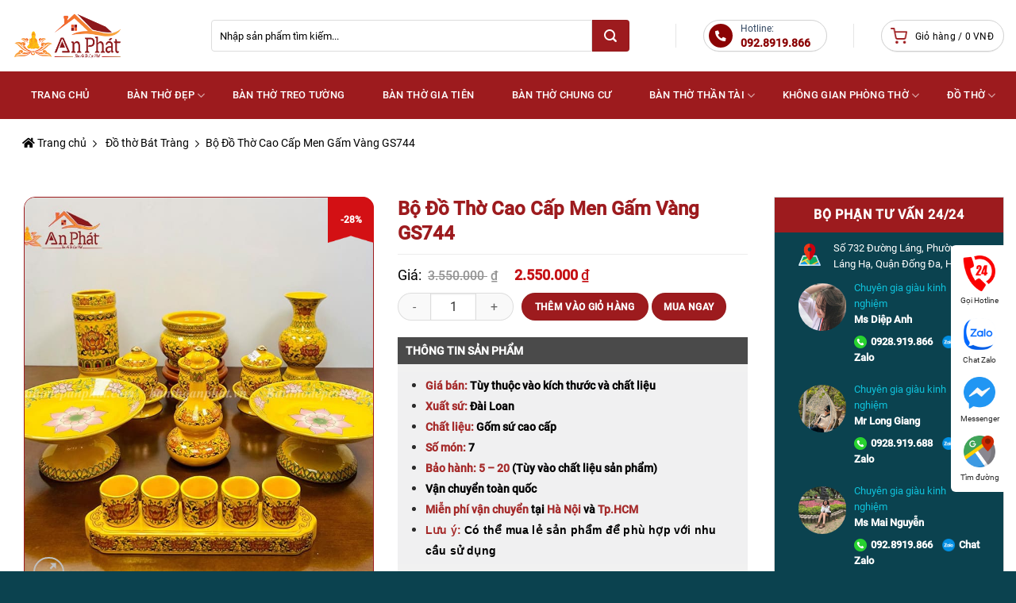

--- FILE ---
content_type: text/html; charset=utf-8
request_url: https://banthodepanphat.com/bo-do-tho-cao-cap-men-gam-vang-gs744/
body_size: 54402
content:
<!DOCTYPE html><html lang="vi" prefix="og: https://ogp.me/ns#" class="loading-site no-js"> <head><meta charset="UTF-8" /><script>if(navigator.userAgent.match(/MSIE|Internet Explorer/i)||navigator.userAgent.match(/Trident\/7\..*?rv:11/i)){var href=document.location.href;if(!href.match(/[?&]nowprocket/)){if(href.indexOf("?")==-1){if(href.indexOf("#")==-1){document.location.href=href+"?nowprocket=1"}else{document.location.href=href.replace("#","?nowprocket=1#")}}else{if(href.indexOf("#")==-1){document.location.href=href+"&nowprocket=1"}else{document.location.href=href.replace("#","&nowprocket=1#")}}}}</script><script>class RocketLazyLoadScripts{constructor(){this.v="1.2.5.1",this.triggerEvents=["keydown","mousedown","mousemove","touchmove","touchstart","touchend","wheel"],this.userEventHandler=this._triggerListener.bind(this),this.touchStartHandler=this._onTouchStart.bind(this),this.touchMoveHandler=this._onTouchMove.bind(this),this.touchEndHandler=this._onTouchEnd.bind(this),this.clickHandler=this._onClick.bind(this),this.interceptedClicks=[],this.interceptedClickListeners=[],this._interceptClickListeners(this),window.addEventListener("pageshow",e=>{this.persisted=e.persisted,this.everythingLoaded&&this._triggerLastFunctions()}),document.addEventListener("DOMContentLoaded",()=>{this._preconnect3rdParties()}),this.delayedScripts={normal:[],async:[],defer:[]},this.trash=[],this.allJQueries=[]}_addUserInteractionListener(e){if(document.hidden){e._triggerListener();return}this.triggerEvents.forEach(t=>window.addEventListener(t,e.userEventHandler,{passive:!0})),window.addEventListener("touchstart",e.touchStartHandler,{passive:!0}),window.addEventListener("mousedown",e.touchStartHandler),document.addEventListener("visibilitychange",e.userEventHandler)}_removeUserInteractionListener(){this.triggerEvents.forEach(e=>window.removeEventListener(e,this.userEventHandler,{passive:!0})),document.removeEventListener("visibilitychange",this.userEventHandler)}_onTouchStart(e){"HTML"!==e.target.tagName&&(window.addEventListener("touchend",this.touchEndHandler),window.addEventListener("mouseup",this.touchEndHandler),window.addEventListener("touchmove",this.touchMoveHandler,{passive:!0}),window.addEventListener("mousemove",this.touchMoveHandler),e.target.addEventListener("click",this.clickHandler),this._disableOtherEventListeners(e.target,!0),this._renameDOMAttribute(e.target,"onclick","rocket-onclick"),this._pendingClickStarted())}_onTouchMove(e){window.removeEventListener("touchend",this.touchEndHandler),window.removeEventListener("mouseup",this.touchEndHandler),window.removeEventListener("touchmove",this.touchMoveHandler,{passive:!0}),window.removeEventListener("mousemove",this.touchMoveHandler),e.target.removeEventListener("click",this.clickHandler),this._disableOtherEventListeners(e.target,!1),this._renameDOMAttribute(e.target,"rocket-onclick","onclick"),this._pendingClickFinished()}_onTouchEnd(){window.removeEventListener("touchend",this.touchEndHandler),window.removeEventListener("mouseup",this.touchEndHandler),window.removeEventListener("touchmove",this.touchMoveHandler,{passive:!0}),window.removeEventListener("mousemove",this.touchMoveHandler)}_onClick(e){e.target.removeEventListener("click",this.clickHandler),this._disableOtherEventListeners(e.target,!1),this._renameDOMAttribute(e.target,"rocket-onclick","onclick"),this.interceptedClicks.push(e),e.preventDefault(),e.stopPropagation(),e.stopImmediatePropagation(),this._pendingClickFinished()}_replayClicks(){window.removeEventListener("touchstart",this.touchStartHandler,{passive:!0}),window.removeEventListener("mousedown",this.touchStartHandler),this.interceptedClicks.forEach(e=>{e.target.dispatchEvent(new MouseEvent("click",{view:e.view,bubbles:!0,cancelable:!0}))})}_interceptClickListeners(e){EventTarget.prototype.addEventListenerBase=EventTarget.prototype.addEventListener,EventTarget.prototype.addEventListener=function(t,i,r){"click"!==t||e.windowLoaded||i===e.clickHandler||e.interceptedClickListeners.push({target:this,func:i,options:r}),(this||window).addEventListenerBase(t,i,r)}}_disableOtherEventListeners(e,t){this.interceptedClickListeners.forEach(i=>{i.target===e&&(t?e.removeEventListener("click",i.func,i.options):e.addEventListener("click",i.func,i.options))}),e.parentNode!==document.documentElement&&this._disableOtherEventListeners(e.parentNode,t)}_waitForPendingClicks(){return new Promise(e=>{this._isClickPending?this._pendingClickFinished=e:e()})}_pendingClickStarted(){this._isClickPending=!0}_pendingClickFinished(){this._isClickPending=!1}_renameDOMAttribute(e,t,i){e.hasAttribute&&e.hasAttribute(t)&&(event.target.setAttribute(i,event.target.getAttribute(t)),event.target.removeAttribute(t))}_triggerListener(){this._removeUserInteractionListener(this),"loading"===document.readyState?document.addEventListener("DOMContentLoaded",this._loadEverythingNow.bind(this)):this._loadEverythingNow()}_preconnect3rdParties(){let e=[];document.querySelectorAll("script[type=rocketlazyloadscript][data-rocket-src]").forEach(t=>{let i=t.getAttribute("data-rocket-src");if(i&&0!==i.indexOf("data:")){0===i.indexOf("//")&&(i=location.protocol+i);try{let r=new URL(i).origin;r!==location.origin&&e.push({src:r,crossOrigin:t.crossOrigin||"module"===t.getAttribute("data-rocket-type")})}catch(n){}}}),e=[...new Map(e.map(e=>[JSON.stringify(e),e])).values()],this._batchInjectResourceHints(e,"preconnect")}async _loadEverythingNow(){this.lastBreath=Date.now(),this._delayEventListeners(this),this._delayJQueryReady(this),this._handleDocumentWrite(),this._registerAllDelayedScripts(),this._preloadAllScripts(),await this._loadScriptsFromList(this.delayedScripts.normal),await this._loadScriptsFromList(this.delayedScripts.defer),await this._loadScriptsFromList(this.delayedScripts.async);try{await this._triggerDOMContentLoaded(),await this._pendingWebpackRequests(this),await this._triggerWindowLoad()}catch(e){console.error(e)}window.dispatchEvent(new Event("rocket-allScriptsLoaded")),this.everythingLoaded=!0,this._waitForPendingClicks().then(()=>{this._replayClicks()}),this._emptyTrash()}_registerAllDelayedScripts(){document.querySelectorAll("script[type=rocketlazyloadscript]").forEach(e=>{e.hasAttribute("data-rocket-src")?e.hasAttribute("async")&&!1!==e.async?this.delayedScripts.async.push(e):e.hasAttribute("defer")&&!1!==e.defer||"module"===e.getAttribute("data-rocket-type")?this.delayedScripts.defer.push(e):this.delayedScripts.normal.push(e):this.delayedScripts.normal.push(e)})}async _transformScript(e){if(await this._littleBreath(),!0===e.noModule&&"noModule"in HTMLScriptElement.prototype){e.setAttribute("data-rocket-status","skipped");return}return new Promise(t=>{let i;function r(){(i||e).setAttribute("data-rocket-status","executed"),t()}try{if(navigator.userAgent.indexOf("Firefox/")>0||""===navigator.vendor)i=document.createElement("script"),[...e.attributes].forEach(e=>{let t=e.nodeName;"type"!==t&&("data-rocket-type"===t&&(t="type"),"data-rocket-src"===t&&(t="src"),i.setAttribute(t,e.nodeValue))}),e.text&&(i.text=e.text),i.hasAttribute("src")?(i.addEventListener("load",r),i.addEventListener("error",function(){i.setAttribute("data-rocket-status","failed"),t()}),setTimeout(()=>{i.isConnected||t()},1)):(i.text=e.text,r()),e.parentNode.replaceChild(i,e);else{let n=e.getAttribute("data-rocket-type"),s=e.getAttribute("data-rocket-src");n?(e.type=n,e.removeAttribute("data-rocket-type")):e.removeAttribute("type"),e.addEventListener("load",r),e.addEventListener("error",function(){e.setAttribute("data-rocket-status","failed"),t()}),s?(e.removeAttribute("data-rocket-src"),e.src=s):e.src="data:text/javascript;base64,"+window.btoa(unescape(encodeURIComponent(e.text)))}}catch(a){e.setAttribute("data-rocket-status","failed"),t()}})}async _loadScriptsFromList(e){let t=e.shift();return t&&t.isConnected?(await this._transformScript(t),this._loadScriptsFromList(e)):Promise.resolve()}_preloadAllScripts(){this._batchInjectResourceHints([...this.delayedScripts.normal,...this.delayedScripts.defer,...this.delayedScripts.async],"preload")}_batchInjectResourceHints(e,t){var i=document.createDocumentFragment();e.forEach(e=>{let r=e.getAttribute&&e.getAttribute("data-rocket-src")||e.src;if(r){let n=document.createElement("link");n.href=r,n.rel=t,"preconnect"!==t&&(n.as="script"),e.getAttribute&&"module"===e.getAttribute("data-rocket-type")&&(n.crossOrigin=!0),e.crossOrigin&&(n.crossOrigin=e.crossOrigin),e.integrity&&(n.integrity=e.integrity),i.appendChild(n),this.trash.push(n)}}),document.head.appendChild(i)}_delayEventListeners(e){let t={};function i(i,r){return t[r].eventsToRewrite.indexOf(i)>=0&&!e.everythingLoaded?"rocket-"+i:i}function r(e,r){var n;!t[n=e]&&(t[n]={originalFunctions:{add:n.addEventListener,remove:n.removeEventListener},eventsToRewrite:[]},n.addEventListener=function(){arguments[0]=i(arguments[0],n),t[n].originalFunctions.add.apply(n,arguments)},n.removeEventListener=function(){arguments[0]=i(arguments[0],n),t[n].originalFunctions.remove.apply(n,arguments)}),t[e].eventsToRewrite.push(r)}function n(t,i){let r=t[i];t[i]=null,Object.defineProperty(t,i,{get:()=>r||function(){},set(n){e.everythingLoaded?r=n:t["rocket"+i]=r=n}})}r(document,"DOMContentLoaded"),r(window,"DOMContentLoaded"),r(window,"load"),r(window,"pageshow"),r(document,"readystatechange"),n(document,"onreadystatechange"),n(window,"onload"),n(window,"onpageshow")}_delayJQueryReady(e){let t;function i(t){return e.everythingLoaded?t:t.split(" ").map(e=>"load"===e||0===e.indexOf("load.")?"rocket-jquery-load":e).join(" ")}function r(r){if(r&&r.fn&&!e.allJQueries.includes(r)){r.fn.ready=r.fn.init.prototype.ready=function(t){return e.domReadyFired?t.bind(document)(r):document.addEventListener("rocket-DOMContentLoaded",()=>t.bind(document)(r)),r([])};let n=r.fn.on;r.fn.on=r.fn.init.prototype.on=function(){return this[0]===window&&("string"==typeof arguments[0]||arguments[0]instanceof String?arguments[0]=i(arguments[0]):"object"==typeof arguments[0]&&Object.keys(arguments[0]).forEach(e=>{let t=arguments[0][e];delete arguments[0][e],arguments[0][i(e)]=t})),n.apply(this,arguments),this},e.allJQueries.push(r)}t=r}r(window.jQuery),Object.defineProperty(window,"jQuery",{get:()=>t,set(e){r(e)}})}async _pendingWebpackRequests(e){let t=document.querySelector("script[data-webpack]");async function i(){return new Promise(e=>{t.addEventListener("load",e),t.addEventListener("error",e)})}t&&(await i(),await e._requestAnimFrame(),await e._pendingWebpackRequests(e))}async _triggerDOMContentLoaded(){this.domReadyFired=!0,await this._littleBreath(),document.dispatchEvent(new Event("rocket-readystatechange")),await this._littleBreath(),document.rocketonreadystatechange&&document.rocketonreadystatechange(),await this._littleBreath(),document.dispatchEvent(new Event("rocket-DOMContentLoaded")),await this._littleBreath(),window.dispatchEvent(new Event("rocket-DOMContentLoaded"))}async _triggerWindowLoad(){await this._littleBreath(),document.dispatchEvent(new Event("rocket-readystatechange")),await this._littleBreath(),document.rocketonreadystatechange&&document.rocketonreadystatechange(),await this._littleBreath(),window.dispatchEvent(new Event("rocket-load")),await this._littleBreath(),window.rocketonload&&window.rocketonload(),await this._littleBreath(),this.allJQueries.forEach(e=>e(window).trigger("rocket-jquery-load")),await this._littleBreath();let e=new Event("rocket-pageshow");e.persisted=this.persisted,window.dispatchEvent(e),await this._littleBreath(),window.rocketonpageshow&&window.rocketonpageshow({persisted:this.persisted}),this.windowLoaded=!0}_triggerLastFunctions(){document.onreadystatechange&&document.onreadystatechange(),window.onload&&window.onload(),window.onpageshow&&window.onpageshow({persisted:this.persisted})}_handleDocumentWrite(){let e=new Map;document.write=document.writeln=function(t){let i=document.currentScript;i||console.error("WPRocket unable to document.write this: "+t);let r=document.createRange(),n=i.parentElement,s=e.get(i);void 0===s&&(s=i.nextSibling,e.set(i,s));let a=document.createDocumentFragment();r.setStart(a,0),a.appendChild(r.createContextualFragment(t)),n.insertBefore(a,s)}}async _littleBreath(){Date.now()-this.lastBreath>45&&(await this._requestAnimFrame(),this.lastBreath=Date.now())}async _requestAnimFrame(){return document.hidden?new Promise(e=>setTimeout(e)):new Promise(e=>requestAnimationFrame(e))}_emptyTrash(){this.trash.forEach(e=>e.remove())}static run(){let e=new RocketLazyLoadScripts;e._addUserInteractionListener(e)}}RocketLazyLoadScripts.run();</script><link rel="profile" href="http://gmpg.org/xfn/11" /><link rel="pingback" href="https://banthodepanphat.com/xmlrpc.php" /><script type="rocketlazyloadscript">(function(html){html.className = html.className.replace(/\bno-js\b/,'js')})(document.documentElement);</script><meta name="viewport" content="width=device-width, initial-scale=1" /><title>Bộ Đồ Thờ Cao Cấp Men Gấm Vàng GS744 - Không Gian Thờ An Phát</title><meta name="description" content="Giá bán: Tùy thuộc vào kích thước và chất liệu Xuất sứ: Đài Loan Chất liệu: Gốm sứ cao cấp Số món: 7 Bảo hành: 5 - 20 (Tùy vào chất liệu sản phẩm) Vận chuyển toàn quốc Miễn phí vận chuyển tại Hà Nội và Tp.HCM Lưu ý: Có thể mua lẻ sản phẩm để phù hợp với nhu cầu sử dụng"/><meta name="robots" content="follow, index, max-snippet:-1, max-video-preview:-1, max-image-preview:large"/><link rel="canonical" href="https://banthodepanphat.com/bo-do-tho-cao-cap-men-gam-vang-gs744/" /><meta property="og:locale" content="vi_VN" /><meta property="og:type" content="product" /><meta property="og:title" content="Bộ Đồ Thờ Cao Cấp Men Gấm Vàng GS744 - Không Gian Thờ An Phát" /><meta property="og:description" content="Giá bán: Tùy thuộc vào kích thước và chất liệu Xuất sứ: Đài Loan Chất liệu: Gốm sứ cao cấp Số món: 7 Bảo hành: 5 - 20 (Tùy vào chất liệu sản phẩm) Vận chuyển toàn quốc Miễn phí vận chuyển tại Hà Nội và Tp.HCM Lưu ý: Có thể mua lẻ sản phẩm để phù hợp với nhu cầu sử dụng" /><meta property="og:url" content="https://banthodepanphat.com/bo-do-tho-cao-cap-men-gam-vang-gs744/" /><meta property="og:site_name" content="Bàn Thờ Đẹp An Phát" /><meta property="og:updated_time" content="2024-06-06T15:51:58+07:00" /><meta property="og:image" content="https://banthodepanphat.com/wp-content/uploads/2023/06/bo-do-tho-cao-cap-men-gam-vang-gs744-1.jpg" /><meta property="og:image:secure_url" content="https://banthodepanphat.com/wp-content/uploads/2023/06/bo-do-tho-cao-cap-men-gam-vang-gs744-1.jpg" /><meta property="og:image:width" content="800" /><meta property="og:image:height" content="800" /><meta property="og:image:alt" content="Đồ Thờ Cao Cấp" /><meta property="og:image:type" content="image/jpeg" /><meta property="product:price:amount" content="2550000" /><meta property="product:price:currency" content="VND" /><meta property="product:availability" content="instock" /><meta name="twitter:card" content="summary_large_image" /><meta name="twitter:title" content="Bộ Đồ Thờ Cao Cấp Men Gấm Vàng GS744 - Không Gian Thờ An Phát" /><meta name="twitter:description" content="Giá bán: Tùy thuộc vào kích thước và chất liệu Xuất sứ: Đài Loan Chất liệu: Gốm sứ cao cấp Số món: 7 Bảo hành: 5 - 20 (Tùy vào chất liệu sản phẩm) Vận chuyển toàn quốc Miễn phí vận chuyển tại Hà Nội và Tp.HCM Lưu ý: Có thể mua lẻ sản phẩm để phù hợp với nhu cầu sử dụng" /><meta name="twitter:image" content="https://banthodepanphat.com/wp-content/uploads/2023/06/bo-do-tho-cao-cap-men-gam-vang-gs744-1.jpg" /><meta name="twitter:label1" content="Giá" /><meta name="twitter:data1" content="2.550.000&nbsp;₫" /><meta name="twitter:label2" content="Tình trạng sẵn có" /><meta name="twitter:data2" content="Còn hàng" /><script type="application/ld+json" class="rank-math-schema">{"@context":"https://schema.org","@graph":[{"@type":"Organization","@id":"https://banthodepanphat.com/#organization","name":"B\u00e0n Th\u1edd \u0110\u1eb9p An Ph\u00e1t","url":"https://banthodepanphat.com"},{"@type":"WebSite","@id":"https://banthodepanphat.com/#website","url":"https://banthodepanphat.com","name":"B\u00e0n Th\u1edd \u0110\u1eb9p An Ph\u00e1t","publisher":{"@id":"https://banthodepanphat.com/#organization"},"inLanguage":"vi"},{"@type":"ImageObject","@id":"https://banthodepanphat.com/wp-content/uploads/2023/06/bo-do-tho-cao-cap-men-gam-vang-gs744-1.jpg","url":"https://banthodepanphat.com/wp-content/uploads/2023/06/bo-do-tho-cao-cap-men-gam-vang-gs744-1.jpg","width":"800","height":"800","inLanguage":"vi"},{"@type":"BreadcrumbList","@id":"https://banthodepanphat.com/bo-do-tho-cao-cap-men-gam-vang-gs744/#breadcrumb","itemListElement":[{"@type":"ListItem","position":"1","item":{"@id":"https://banthodepanphat.com","name":"Trang ch\u1ee7"}},{"@type":"ListItem","position":"2","item":{"@id":"https://banthodepanphat.com/do-tho-bat-trang/","name":"\u0110\u1ed3 th\u1edd B\u00e1t Tr\u00e0ng"}},{"@type":"ListItem","position":"3","item":{"@id":"https://banthodepanphat.com/bo-do-tho-cao-cap-men-gam-vang-gs744/","name":"B\u1ed9 \u0110\u1ed3 Th\u1edd Cao C\u1ea5p Men G\u1ea5m V\u00e0ng GS744"}}]},{"@type":"ItemPage","@id":"https://banthodepanphat.com/bo-do-tho-cao-cap-men-gam-vang-gs744/#webpage","url":"https://banthodepanphat.com/bo-do-tho-cao-cap-men-gam-vang-gs744/","name":"B\u1ed9 \u0110\u1ed3 Th\u1edd Cao C\u1ea5p Men G\u1ea5m V\u00e0ng GS744 - Kh\u00f4ng Gian Th\u1edd An Ph\u00e1t","datePublished":"2023-06-29T14:32:36+07:00","dateModified":"2024-06-06T15:51:58+07:00","isPartOf":{"@id":"https://banthodepanphat.com/#website"},"primaryImageOfPage":{"@id":"https://banthodepanphat.com/wp-content/uploads/2023/06/bo-do-tho-cao-cap-men-gam-vang-gs744-1.jpg"},"inLanguage":"vi","breadcrumb":{"@id":"https://banthodepanphat.com/bo-do-tho-cao-cap-men-gam-vang-gs744/#breadcrumb"}},{"@type":"Product","name":"B\u1ed9 \u0110\u1ed3 Th\u1edd Cao C\u1ea5p Men G\u1ea5m V\u00e0ng GS744 - Kh\u00f4ng Gian Th\u1edd An Ph\u00e1t","description":"Gi\u00e1 b\u00e1n:\u00a0T\u00f9y thu\u1ed9c v\u00e0o k\u00edch th\u01b0\u1edbc v\u00e0 ch\u1ea5t li\u1ec7u Xu\u1ea5t s\u1ee9:\u00a0\u0110\u00e0i Loan Ch\u1ea5t li\u1ec7u:\u00a0G\u1ed1m s\u1ee9 cao c\u1ea5p S\u1ed1 m\u00f3n:\u00a07 B\u1ea3o h\u00e0nh:\u00a05\u00a0-\u00a020\u00a0(T\u00f9y v\u00e0o ch\u1ea5t li\u1ec7u s\u1ea3n ph\u1ea9m) V\u1eadn chuy\u1ec3n to\u00e0n qu\u1ed1c Mi\u1ec5n ph\u00ed v\u1eadn chuy\u1ec3n\u00a0t\u1ea1i\u00a0H\u00e0 N\u1ed9i\u00a0v\u00e0\u00a0Tp.HCM L\u01b0u \u00fd: C\u00f3 th\u1ec3 mua l\u1ebb s\u1ea3n ph\u1ea9m \u0111\u1ec3 ph\u00f9 h\u1ee3p v\u1edbi nhu c\u1ea7u s\u1eed d\u1ee5ng","category":"\u0110\u1ed3 th\u1edd B\u00e1t Tr\u00e0ng","mainEntityOfPage":{"@id":"https://banthodepanphat.com/bo-do-tho-cao-cap-men-gam-vang-gs744/#webpage"},"image":[{"@type":"ImageObject","url":"https://banthodepanphat.com/wp-content/uploads/2023/06/bo-do-tho-cao-cap-men-gam-vang-gs744-1.jpg","height":"800","width":"800"},{"@type":"ImageObject","url":"https://banthodepanphat.com/wp-content/uploads/2023/06/bo-do-tho-cao-cap-men-gam-vang-gs744-1.jpg","height":"800","width":"800"}],"offers":{"@type":"Offer","price":"2550000","priceCurrency":"VND","priceValidUntil":"2027-12-31","availability":"http://schema.org/InStock","itemCondition":"NewCondition","url":"https://banthodepanphat.com/bo-do-tho-cao-cap-men-gam-vang-gs744/","seller":{"@type":"Organization","@id":"https://banthodepanphat.com/","name":"B\u00e0n Th\u1edd \u0110\u1eb9p An Ph\u00e1t","url":"https://banthodepanphat.com","logo":""}},"@id":"https://banthodepanphat.com/bo-do-tho-cao-cap-men-gam-vang-gs744/#richSnippet"}]}</script><link rel='prefetch' href='https://banthodepanphat.com/wp-content/themes/flatsome/assets/js/flatsome.js?ver=be4456ec53c49e21f6f3' /><link rel='prefetch' href='https://banthodepanphat.com/wp-content/themes/flatsome/assets/js/chunk.slider.js?ver=3.18.2' /><link rel='prefetch' href='https://banthodepanphat.com/wp-content/themes/flatsome/assets/js/chunk.popups.js?ver=3.18.2' /><link rel='prefetch' href='https://banthodepanphat.com/wp-content/themes/flatsome/assets/js/chunk.tooltips.js?ver=3.18.2' /><link rel='prefetch' href='https://banthodepanphat.com/wp-content/themes/flatsome/assets/js/woocommerce.js?ver=8e1d1e4735a78026b37a' /><link rel="alternate" type="application/rss+xml" title="Dòng thông tin Không Gian Thờ An Phát &raquo;" href="https://banthodepanphat.com/feed/" /><link rel="alternate" type="application/rss+xml" title="Không Gian Thờ An Phát &raquo; Dòng bình luận" href="https://banthodepanphat.com/comments/feed/" /><link rel="alternate" type="application/rss+xml" title="Không Gian Thờ An Phát &raquo; Bộ Đồ Thờ Cao Cấp Men Gấm Vàng GS744 Dòng bình luận" href="https://banthodepanphat.com/bo-do-tho-cao-cap-men-gam-vang-gs744/feed/" /><link rel="alternate" title="oNhúng (JSON)" type="application/json+oembed" href="https://banthodepanphat.com/wp-json/oembed/1.0/embed?url=https%3A%2F%2Fbanthodepanphat.com%2Fbo-do-tho-cao-cap-men-gam-vang-gs744%2F" /><link rel="alternate" title="oNhúng (XML)" type="text/xml+oembed" href="https://banthodepanphat.com/wp-json/oembed/1.0/embed?url=https%3A%2F%2Fbanthodepanphat.com%2Fbo-do-tho-cao-cap-men-gam-vang-gs744%2F&#038;format=xml" /> <meta property="og:title" content="Bộ Đồ Thờ Cao Cấp Men Gấm Vàng GS744"/> <meta property="og:url" content="https://banthodepanphat.com/bo-do-tho-cao-cap-men-gam-vang-gs744/"/> <meta property="og:site_name" content="Không Gian Thờ An Phát"/> <meta name="description" content="" /><style id='wp-img-auto-sizes-contain-inline-css' type='text/css'>img:is([sizes=auto i],[sizes^="auto," i]){contain-intrinsic-size:3000px 1500px}</style><link data-minify="1" rel='stylesheet' id='woosb-blocks-css' href='https://banthodepanphat.com/wp-content/cache/min/1/wp-content/plugins/woo-product-bundle/assets/css/blocks.css?ver=1766632668' type='text/css' media='all' /><link data-minify="1" rel='stylesheet' id='dashicons-css' href='https://banthodepanphat.com/wp-content/cache/min/1/wp-includes/css/dashicons.min.css?ver=1766632668' type='text/css' media='all' /><link rel='stylesheet' id='menu-icons-extra-css' href='https://banthodepanphat.com/wp-content/plugins/ot-flatsome-vertical-menu/libs/menu-icons/css/extra.min.css?ver=0.12.2' type='text/css' media='all' /><style id='wp-block-library-inline-css' type='text/css'>:root{--wp-block-synced-color:#7a00df;--wp-block-synced-color--rgb:122,0,223;--wp-bound-block-color:var(--wp-block-synced-color);--wp-editor-canvas-background:#ddd;--wp-admin-theme-color:#007cba;--wp-admin-theme-color--rgb:0,124,186;--wp-admin-theme-color-darker-10:#006ba1;--wp-admin-theme-color-darker-10--rgb:0,107,160.5;--wp-admin-theme-color-darker-20:#005a87;--wp-admin-theme-color-darker-20--rgb:0,90,135;--wp-admin-border-width-focus:2px}@media (min-resolution:192dpi){:root{--wp-admin-border-width-focus:1.5px}}.wp-element-button{cursor:pointer}:root .has-very-light-gray-background-color{background-color:#eee}:root .has-very-dark-gray-background-color{background-color:#313131}:root .has-very-light-gray-color{color:#eee}:root .has-very-dark-gray-color{color:#313131}:root .has-vivid-green-cyan-to-vivid-cyan-blue-gradient-background{background:linear-gradient(135deg,#00d084,#0693e3)}:root .has-purple-crush-gradient-background{background:linear-gradient(135deg,#34e2e4,#4721fb 50%,#ab1dfe)}:root .has-hazy-dawn-gradient-background{background:linear-gradient(135deg,#faaca8,#dad0ec)}:root .has-subdued-olive-gradient-background{background:linear-gradient(135deg,#fafae1,#67a671)}:root .has-atomic-cream-gradient-background{background:linear-gradient(135deg,#fdd79a,#004a59)}:root .has-nightshade-gradient-background{background:linear-gradient(135deg,#330968,#31cdcf)}:root .has-midnight-gradient-background{background:linear-gradient(135deg,#020381,#2874fc)}:root{--wp--preset--font-size--normal:16px;--wp--preset--font-size--huge:42px}.has-regular-font-size{font-size:1em}.has-larger-font-size{font-size:2.625em}.has-normal-font-size{font-size:var(--wp--preset--font-size--normal)}.has-huge-font-size{font-size:var(--wp--preset--font-size--huge)}.has-text-align-center{text-align:center}.has-text-align-left{text-align:left}.has-text-align-right{text-align:right}.has-fit-text{white-space:nowrap!important}#end-resizable-editor-section{display:none}.aligncenter{clear:both}.items-justified-left{justify-content:flex-start}.items-justified-center{justify-content:center}.items-justified-right{justify-content:flex-end}.items-justified-space-between{justify-content:space-between}.screen-reader-text{border:0;clip-path:inset(50%);height:1px;margin:-1px;overflow:hidden;padding:0;position:absolute;width:1px;word-wrap:normal!important}.screen-reader-text:focus{background-color:#ddd;clip-path:none;color:#444;display:block;font-size:1em;height:auto;left:5px;line-height:normal;padding:15px 23px 14px;text-decoration:none;top:5px;width:auto;z-index:100000}html:where(.has-border-color){border-style:solid}html:where([style*=border-top-color]){border-top-style:solid}html:where([style*=border-right-color]){border-right-style:solid}html:where([style*=border-bottom-color]){border-bottom-style:solid}html:where([style*=border-left-color]){border-left-style:solid}html:where([style*=border-width]){border-style:solid}html:where([style*=border-top-width]){border-top-style:solid}html:where([style*=border-right-width]){border-right-style:solid}html:where([style*=border-bottom-width]){border-bottom-style:solid}html:where([style*=border-left-width]){border-left-style:solid}html:where(img[class*=wp-image-]){height:auto;max-width:100%}:where(figure){margin:0 0 1em}html:where(.is-position-sticky){--wp-admin--admin-bar--position-offset:var(--wp-admin--admin-bar--height,0px)}@media screen and (max-width:600px){html:where(.is-position-sticky){--wp-admin--admin-bar--position-offset:0px}}</style><link data-minify="1" rel='stylesheet' id='wc-blocks-style-css' href='https://banthodepanphat.com/wp-content/cache/min/1/wp-content/plugins/woocommerce/assets/client/blocks/wc-blocks.css?ver=1766632668' type='text/css' media='all' /><style id='global-styles-inline-css' type='text/css'>:root{--wp--preset--aspect-ratio--square:1;--wp--preset--aspect-ratio--4-3:4/3;--wp--preset--aspect-ratio--3-4:3/4;--wp--preset--aspect-ratio--3-2:3/2;--wp--preset--aspect-ratio--2-3:2/3;--wp--preset--aspect-ratio--16-9:16/9;--wp--preset--aspect-ratio--9-16:9/16;--wp--preset--color--black:#000000;--wp--preset--color--cyan-bluish-gray:#abb8c3;--wp--preset--color--white:#ffffff;--wp--preset--color--pale-pink:#f78da7;--wp--preset--color--vivid-red:#cf2e2e;--wp--preset--color--luminous-vivid-orange:#ff6900;--wp--preset--color--luminous-vivid-amber:#fcb900;--wp--preset--color--light-green-cyan:#7bdcb5;--wp--preset--color--vivid-green-cyan:#00d084;--wp--preset--color--pale-cyan-blue:#8ed1fc;--wp--preset--color--vivid-cyan-blue:#0693e3;--wp--preset--color--vivid-purple:#9b51e0;--wp--preset--color--primary:#9d1b1e;--wp--preset--color--secondary:#9d1b1e;--wp--preset--color--success:#7a9c59;--wp--preset--color--alert:#b20000;--wp--preset--gradient--vivid-cyan-blue-to-vivid-purple:linear-gradient(135deg,rgb(6,147,227) 0%,rgb(155,81,224) 100%);--wp--preset--gradient--light-green-cyan-to-vivid-green-cyan:linear-gradient(135deg,rgb(122,220,180) 0%,rgb(0,208,130) 100%);--wp--preset--gradient--luminous-vivid-amber-to-luminous-vivid-orange:linear-gradient(135deg,rgb(252,185,0) 0%,rgb(255,105,0) 100%);--wp--preset--gradient--luminous-vivid-orange-to-vivid-red:linear-gradient(135deg,rgb(255,105,0) 0%,rgb(207,46,46) 100%);--wp--preset--gradient--very-light-gray-to-cyan-bluish-gray:linear-gradient(135deg,rgb(238,238,238) 0%,rgb(169,184,195) 100%);--wp--preset--gradient--cool-to-warm-spectrum:linear-gradient(135deg,rgb(74,234,220) 0%,rgb(151,120,209) 20%,rgb(207,42,186) 40%,rgb(238,44,130) 60%,rgb(251,105,98) 80%,rgb(254,248,76) 100%);--wp--preset--gradient--blush-light-purple:linear-gradient(135deg,rgb(255,206,236) 0%,rgb(152,150,240) 100%);--wp--preset--gradient--blush-bordeaux:linear-gradient(135deg,rgb(254,205,165) 0%,rgb(254,45,45) 50%,rgb(107,0,62) 100%);--wp--preset--gradient--luminous-dusk:linear-gradient(135deg,rgb(255,203,112) 0%,rgb(199,81,192) 50%,rgb(65,88,208) 100%);--wp--preset--gradient--pale-ocean:linear-gradient(135deg,rgb(255,245,203) 0%,rgb(182,227,212) 50%,rgb(51,167,181) 100%);--wp--preset--gradient--electric-grass:linear-gradient(135deg,rgb(202,248,128) 0%,rgb(113,206,126) 100%);--wp--preset--gradient--midnight:linear-gradient(135deg,rgb(2,3,129) 0%,rgb(40,116,252) 100%);--wp--preset--font-size--small:13px;--wp--preset--font-size--medium:20px;--wp--preset--font-size--large:36px;--wp--preset--font-size--x-large:42px;--wp--preset--spacing--20:0.44rem;--wp--preset--spacing--30:0.67rem;--wp--preset--spacing--40:1rem;--wp--preset--spacing--50:1.5rem;--wp--preset--spacing--60:2.25rem;--wp--preset--spacing--70:3.38rem;--wp--preset--spacing--80:5.06rem;--wp--preset--shadow--natural:6px 6px 9px rgba(0,0,0,0.2);--wp--preset--shadow--deep:12px 12px 50px rgba(0,0,0,0.4);--wp--preset--shadow--sharp:6px 6px 0px rgba(0,0,0,0.2);--wp--preset--shadow--outlined:6px 6px 0px -3px rgb(255,255,255),6px 6px rgb(0,0,0);--wp--preset--shadow--crisp:6px 6px 0px rgb(0,0,0)}:where(body){margin:0}.wp-site-blocks > .alignleft{float:left;margin-right:2em}.wp-site-blocks > .alignright{float:right;margin-left:2em}.wp-site-blocks > .aligncenter{justify-content:center;margin-left:auto;margin-right:auto}:where(.is-layout-flex){gap:0.5em}:where(.is-layout-grid){gap:0.5em}.is-layout-flow > .alignleft{float:left;margin-inline-start:0;margin-inline-end:2em}.is-layout-flow > .alignright{float:right;margin-inline-start:2em;margin-inline-end:0}.is-layout-flow > .aligncenter{margin-left:auto !important;margin-right:auto !important}.is-layout-constrained > .alignleft{float:left;margin-inline-start:0;margin-inline-end:2em}.is-layout-constrained > .alignright{float:right;margin-inline-start:2em;margin-inline-end:0}.is-layout-constrained > .aligncenter{margin-left:auto !important;margin-right:auto !important}.is-layout-constrained >:where(:not(.alignleft):not(.alignright):not(.alignfull)){margin-left:auto !important;margin-right:auto !important}body .is-layout-flex{display:flex}.is-layout-flex{flex-wrap:wrap;align-items:center}.is-layout-flex >:is(*,div){margin:0}body .is-layout-grid{display:grid}.is-layout-grid >:is(*,div){margin:0}body{padding-top:0px;padding-right:0px;padding-bottom:0px;padding-left:0px}a:where(:not(.wp-element-button)){text-decoration:none}:root:where(.wp-element-button,.wp-block-button__link){background-color:#32373c;border-width:0;color:#fff;font-family:inherit;font-size:inherit;font-style:inherit;font-weight:inherit;letter-spacing:inherit;line-height:inherit;padding-top:calc(0.667em + 2px);padding-right:calc(1.333em + 2px);padding-bottom:calc(0.667em + 2px);padding-left:calc(1.333em + 2px);text-decoration:none;text-transform:inherit}.has-black-color{color:var(--wp--preset--color--black) !important}.has-cyan-bluish-gray-color{color:var(--wp--preset--color--cyan-bluish-gray) !important}.has-white-color{color:var(--wp--preset--color--white) !important}.has-pale-pink-color{color:var(--wp--preset--color--pale-pink) !important}.has-vivid-red-color{color:var(--wp--preset--color--vivid-red) !important}.has-luminous-vivid-orange-color{color:var(--wp--preset--color--luminous-vivid-orange) !important}.has-luminous-vivid-amber-color{color:var(--wp--preset--color--luminous-vivid-amber) !important}.has-light-green-cyan-color{color:var(--wp--preset--color--light-green-cyan) !important}.has-vivid-green-cyan-color{color:var(--wp--preset--color--vivid-green-cyan) !important}.has-pale-cyan-blue-color{color:var(--wp--preset--color--pale-cyan-blue) !important}.has-vivid-cyan-blue-color{color:var(--wp--preset--color--vivid-cyan-blue) !important}.has-vivid-purple-color{color:var(--wp--preset--color--vivid-purple) !important}.has-primary-color{color:var(--wp--preset--color--primary) !important}.has-secondary-color{color:var(--wp--preset--color--secondary) !important}.has-success-color{color:var(--wp--preset--color--success) !important}.has-alert-color{color:var(--wp--preset--color--alert) !important}.has-black-background-color{background-color:var(--wp--preset--color--black) !important}.has-cyan-bluish-gray-background-color{background-color:var(--wp--preset--color--cyan-bluish-gray) !important}.has-white-background-color{background-color:var(--wp--preset--color--white) !important}.has-pale-pink-background-color{background-color:var(--wp--preset--color--pale-pink) !important}.has-vivid-red-background-color{background-color:var(--wp--preset--color--vivid-red) !important}.has-luminous-vivid-orange-background-color{background-color:var(--wp--preset--color--luminous-vivid-orange) !important}.has-luminous-vivid-amber-background-color{background-color:var(--wp--preset--color--luminous-vivid-amber) !important}.has-light-green-cyan-background-color{background-color:var(--wp--preset--color--light-green-cyan) !important}.has-vivid-green-cyan-background-color{background-color:var(--wp--preset--color--vivid-green-cyan) !important}.has-pale-cyan-blue-background-color{background-color:var(--wp--preset--color--pale-cyan-blue) !important}.has-vivid-cyan-blue-background-color{background-color:var(--wp--preset--color--vivid-cyan-blue) !important}.has-vivid-purple-background-color{background-color:var(--wp--preset--color--vivid-purple) !important}.has-primary-background-color{background-color:var(--wp--preset--color--primary) !important}.has-secondary-background-color{background-color:var(--wp--preset--color--secondary) !important}.has-success-background-color{background-color:var(--wp--preset--color--success) !important}.has-alert-background-color{background-color:var(--wp--preset--color--alert) !important}.has-black-border-color{border-color:var(--wp--preset--color--black) !important}.has-cyan-bluish-gray-border-color{border-color:var(--wp--preset--color--cyan-bluish-gray) !important}.has-white-border-color{border-color:var(--wp--preset--color--white) !important}.has-pale-pink-border-color{border-color:var(--wp--preset--color--pale-pink) !important}.has-vivid-red-border-color{border-color:var(--wp--preset--color--vivid-red) !important}.has-luminous-vivid-orange-border-color{border-color:var(--wp--preset--color--luminous-vivid-orange) !important}.has-luminous-vivid-amber-border-color{border-color:var(--wp--preset--color--luminous-vivid-amber) !important}.has-light-green-cyan-border-color{border-color:var(--wp--preset--color--light-green-cyan) !important}.has-vivid-green-cyan-border-color{border-color:var(--wp--preset--color--vivid-green-cyan) !important}.has-pale-cyan-blue-border-color{border-color:var(--wp--preset--color--pale-cyan-blue) !important}.has-vivid-cyan-blue-border-color{border-color:var(--wp--preset--color--vivid-cyan-blue) !important}.has-vivid-purple-border-color{border-color:var(--wp--preset--color--vivid-purple) !important}.has-primary-border-color{border-color:var(--wp--preset--color--primary) !important}.has-secondary-border-color{border-color:var(--wp--preset--color--secondary) !important}.has-success-border-color{border-color:var(--wp--preset--color--success) !important}.has-alert-border-color{border-color:var(--wp--preset--color--alert) !important}.has-vivid-cyan-blue-to-vivid-purple-gradient-background{background:var(--wp--preset--gradient--vivid-cyan-blue-to-vivid-purple) !important}.has-light-green-cyan-to-vivid-green-cyan-gradient-background{background:var(--wp--preset--gradient--light-green-cyan-to-vivid-green-cyan) !important}.has-luminous-vivid-amber-to-luminous-vivid-orange-gradient-background{background:var(--wp--preset--gradient--luminous-vivid-amber-to-luminous-vivid-orange) !important}.has-luminous-vivid-orange-to-vivid-red-gradient-background{background:var(--wp--preset--gradient--luminous-vivid-orange-to-vivid-red) !important}.has-very-light-gray-to-cyan-bluish-gray-gradient-background{background:var(--wp--preset--gradient--very-light-gray-to-cyan-bluish-gray) !important}.has-cool-to-warm-spectrum-gradient-background{background:var(--wp--preset--gradient--cool-to-warm-spectrum) !important}.has-blush-light-purple-gradient-background{background:var(--wp--preset--gradient--blush-light-purple) !important}.has-blush-bordeaux-gradient-background{background:var(--wp--preset--gradient--blush-bordeaux) !important}.has-luminous-dusk-gradient-background{background:var(--wp--preset--gradient--luminous-dusk) !important}.has-pale-ocean-gradient-background{background:var(--wp--preset--gradient--pale-ocean) !important}.has-electric-grass-gradient-background{background:var(--wp--preset--gradient--electric-grass) !important}.has-midnight-gradient-background{background:var(--wp--preset--gradient--midnight) !important}.has-small-font-size{font-size:var(--wp--preset--font-size--small) !important}.has-medium-font-size{font-size:var(--wp--preset--font-size--medium) !important}.has-large-font-size{font-size:var(--wp--preset--font-size--large) !important}.has-x-large-font-size{font-size:var(--wp--preset--font-size--x-large) !important}</style><link rel='stylesheet' id='ot-vertical-menu-css-css' href='https://banthodepanphat.com/wp-content/plugins/ot-flatsome-vertical-menu/assets/css/style.css?ver=1.2.3' type='text/css' media='all' /><link rel='stylesheet' id='photoswipe-css' href='https://banthodepanphat.com/wp-content/cache/background-css/banthodepanphat.com/wp-content/plugins/woocommerce/assets/css/photoswipe/photoswipe.min.css?ver=10.1.3&wpr_t=1769633674' type='text/css' media='all' /><link rel='stylesheet' id='photoswipe-default-skin-css' href='https://banthodepanphat.com/wp-content/cache/background-css/banthodepanphat.com/wp-content/plugins/woocommerce/assets/css/photoswipe/default-skin/default-skin.min.css?ver=10.1.3&wpr_t=1769633674' type='text/css' media='all' /><style id='woocommerce-inline-inline-css' type='text/css'>.woocommerce form .form-row .required{visibility:visible}</style><link rel='stylesheet' id='ez-toc-css' href='https://banthodepanphat.com/wp-content/plugins/easy-table-of-contents/assets/css/screen.min.css?ver=2.0.80' type='text/css' media='all' /><style id='ez-toc-inline-css' type='text/css'>div#ez-toc-container .ez-toc-title{font-size:120%}div#ez-toc-container .ez-toc-title{font-weight:500}div#ez-toc-container ul li,div#ez-toc-container ul li a{font-size:95%}div#ez-toc-container ul li,div#ez-toc-container ul li a{font-weight:500}div#ez-toc-container nav ul ul li{font-size:90%}.ez-toc-box-title{font-weight:bold;margin-bottom:10px;text-align:center;text-transform:uppercase;letter-spacing:1px;color:#666;padding-bottom:5px;position:absolute;top:-4%;left:5%;background-color:inherit;transition:top 0.3s ease}.ez-toc-box-title.toc-closed{top:-25%}.ez-toc-container-direction{direction:ltr}.ez-toc-counter ul{counter-reset:item}.ez-toc-counter nav ul li a::before{content:counters(item,'.',decimal) '. ';display:inline-block;counter-increment:item;flex-grow:0;flex-shrink:0;margin-right:.2em;float:left}.ez-toc-widget-direction{direction:ltr}.ez-toc-widget-container ul{counter-reset:item}.ez-toc-widget-container nav ul li a::before{content:counters(item,'.',decimal) '. ';display:inline-block;counter-increment:item;flex-grow:0;flex-shrink:0;margin-right:.2em;float:left}</style><link rel='stylesheet' id='woo-variation-swatches-css' href='https://banthodepanphat.com/wp-content/plugins/woo-variation-swatches/assets/css/frontend.min.css?ver=1717485729' type='text/css' media='all' /><style id='woo-variation-swatches-inline-css' type='text/css'>:root{--wvs-tick:url("data:image/svg+xml;utf8,%3Csvg filter='drop-shadow(0px 0px 2px rgb(0 0 0 / .8))' xmlns='http://www.w3.org/2000/svg' viewBox='0 0 30 30'%3E%3Cpath fill='none' stroke='%23ffffff' stroke-linecap='round' stroke-linejoin='round' stroke-width='4' d='M4 16L11 23 27 7'/%3E%3C/svg%3E");--wvs-cross:url("data:image/svg+xml;utf8,%3Csvg filter='drop-shadow(0px 0px 5px rgb(255 255 255 / .6))' xmlns='http://www.w3.org/2000/svg' width='72px' height='72px' viewBox='0 0 24 24'%3E%3Cpath fill='none' stroke='%23ff0000' stroke-linecap='round' stroke-width='0.6' d='M5 5L19 19M19 5L5 19'/%3E%3C/svg%3E");--wvs-single-product-item-width:30px;--wvs-single-product-item-height:30px;--wvs-single-product-item-font-size:16px}</style><link data-minify="1" rel='stylesheet' id='brands-styles-css' href='https://banthodepanphat.com/wp-content/cache/min/1/wp-content/plugins/woocommerce/assets/css/brands.css?ver=1766632668' type='text/css' media='all' /><link data-minify="1" rel='stylesheet' id='woosb-frontend-css' href='https://banthodepanphat.com/wp-content/cache/min/1/wp-content/plugins/woo-product-bundle/assets/css/frontend.css?ver=1766632668' type='text/css' media='all' /><link data-minify="1" rel='stylesheet' id='fontawesome-css-css' href='https://banthodepanphat.com/wp-content/cache/min/1/wp-content/themes/flatsome-child/fontawesome-pro/css/all.min.css?ver=1766632668' type='text/css' media='all' /><link rel='stylesheet' id='swiper-css-css' href='https://banthodepanphat.com/wp-content/themes/flatsome-child/swiper/swiper.min.css?ver=6.9' type='text/css' media='all' /><link data-minify="1" rel='stylesheet' id='flatsome-main-css' href='https://banthodepanphat.com/wp-content/cache/background-css/banthodepanphat.com/wp-content/cache/min/1/wp-content/themes/flatsome/assets/css/flatsome.css?ver=1766632668&wpr_t=1769633674' type='text/css' media='all' /><style id='flatsome-main-inline-css' type='text/css'>@font-face{font-family:"fl-icons";font-display:block;src:url(https://banthodepanphat.com/wp-content/themes/flatsome/assets/css/icons/fl-icons.eot?v=3.18.2);src:url(https://banthodepanphat.com/wp-content/themes/flatsome/assets/css/icons/fl-icons.eot#iefix?v=3.18.2) format("embedded-opentype"),url(https://banthodepanphat.com/wp-content/themes/flatsome/assets/css/icons/fl-icons.woff2?v=3.18.2) format("woff2"),url(https://banthodepanphat.com/wp-content/themes/flatsome/assets/css/icons/fl-icons.ttf?v=3.18.2) format("truetype"),url(https://banthodepanphat.com/wp-content/themes/flatsome/assets/css/icons/fl-icons.woff?v=3.18.2) format("woff"),url(https://banthodepanphat.com/wp-content/themes/flatsome/assets/css/icons/fl-icons.svg?v=3.18.2#fl-icons) format("svg")}</style><link data-minify="1" rel='stylesheet' id='flatsome-shop-css' href='https://banthodepanphat.com/wp-content/cache/min/1/wp-content/themes/flatsome/assets/css/flatsome-shop.css?ver=1766632668' type='text/css' media='all' /><link data-minify="1" rel='stylesheet' id='flatsome-style-css' href='https://banthodepanphat.com/wp-content/cache/background-css/banthodepanphat.com/wp-content/cache/min/1/wp-content/themes/flatsome-child/style.css?ver=1766632669&wpr_t=1769633674' type='text/css' media='all' /><script type="text/javascript" src="https://banthodepanphat.com/wp-includes/js/jquery/jquery.min.js?ver=3.7.1" id="jquery-core-js"></script><script type="text/javascript" src="https://banthodepanphat.com/wp-content/plugins/woocommerce/assets/js/jquery-blockui/jquery.blockUI.min.js?ver=2.7.0-wc.10.1.3" id="jquery-blockui-js" data-wp-strategy="defer"></script><script type="text/javascript" id="wc-add-to-cart-js-extra">
var wc_add_to_cart_params = {"ajax_url":"/wp-admin/admin-ajax.php","wc_ajax_url":"/?wc-ajax=%%endpoint%%","i18n_view_cart":"Xem gi\u1ecf h\u00e0ng","cart_url":"https://banthodepanphat.com/gio-hang/","is_cart":"","cart_redirect_after_add":"no"};
//# sourceURL=wc-add-to-cart-js-extra

</script><script type="text/javascript" src="https://banthodepanphat.com/wp-content/plugins/woocommerce/assets/js/frontend/add-to-cart.min.js?ver=10.1.3" id="wc-add-to-cart-js" defer="defer" data-wp-strategy="defer"></script><script type="text/javascript" src="https://banthodepanphat.com/wp-content/plugins/woocommerce/assets/js/photoswipe/photoswipe.min.js?ver=4.1.1-wc.10.1.3" id="photoswipe-js" defer="defer" data-wp-strategy="defer"></script><script type="text/javascript" src="https://banthodepanphat.com/wp-content/plugins/woocommerce/assets/js/photoswipe/photoswipe-ui-default.min.js?ver=4.1.1-wc.10.1.3" id="photoswipe-ui-default-js" defer="defer" data-wp-strategy="defer"></script><script type="text/javascript" id="wc-single-product-js-extra">
var wc_single_product_params = {"i18n_required_rating_text":"Vui l\u00f2ng ch\u1ecdn m\u1ed9t m\u1ee9c \u0111\u00e1nh gi\u00e1","i18n_rating_options":["1 tr\u00ean 5 sao","2 tr\u00ean 5 sao","3 tr\u00ean 5 sao","4 tr\u00ean 5 sao","5 tr\u00ean 5 sao"],"i18n_product_gallery_trigger_text":"Xem th\u01b0 vi\u1ec7n \u1ea3nh to\u00e0n m\u00e0n h\u00ecnh","review_rating_required":"yes","flexslider":{"rtl":false,"animation":"slide","smoothHeight":true,"directionNav":false,"controlNav":"thumbnails","slideshow":false,"animationSpeed":500,"animationLoop":false,"allowOneSlide":false},"zoom_enabled":"","zoom_options":[],"photoswipe_enabled":"1","photoswipe_options":{"shareEl":false,"closeOnScroll":false,"history":false,"hideAnimationDuration":0,"showAnimationDuration":0},"flexslider_enabled":""};//# sourceURL=wc-single-product-js-extra

</script><script type="text/javascript" src="https://banthodepanphat.com/wp-content/plugins/woocommerce/assets/js/frontend/single-product.min.js?ver=10.1.3" id="wc-single-product-js" defer="defer" data-wp-strategy="defer"></script><script type="text/javascript" src="https://banthodepanphat.com/wp-content/plugins/woocommerce/assets/js/js-cookie/js.cookie.min.js?ver=2.1.4-wc.10.1.3" id="js-cookie-js" data-wp-strategy="defer"></script><script type="text/javascript" src="https://banthodepanphat.com/wp-content/themes/flatsome-child/swiper/swiper.min.js?ver=6.9" id="swiper-js-js"></script><link rel="https://api.w.org/" href="https://banthodepanphat.com/wp-json/" /><link rel="alternate" title="JSON" type="application/json" href="https://banthodepanphat.com/wp-json/wp/v2/product/6807" /><link rel="EditURI" type="application/rsd+xml" title="RSD" href="https://banthodepanphat.com/xmlrpc.php?rsd" /><meta name="generator" content="WordPress 6.9" /><link rel='shortlink' href='https://banthodepanphat.com/?p=6807' /><style>.bg{opacity:0;transition:opacity 1s;-webkit-transition:opacity 1s}.bg-loaded{opacity:1}</style><script type="application/ld+json" class="yoast-schema-graph">{"@context":"https://web.archive.org/web/20230131193016/https://schema.org","@graph":[{"@type":"WebPage","@id":"https://web.archive.org/web/20230131193016/https://banthodepanphat.com/ban-tho-chung-cu-hien-dai-btd2055/","url":"https://web.archive.org/web/20230131193016/https://banthodepanphat.com/ban-tho-chung-cu-hien-dai-btd2055/","name":"Bàn thờ chung cư hiện đại BTD2055 - Bàn Thờ Đẹp An Phát","isPartOf":{"@id":"https://web.archive.org/web/20230131193016/https://banthodepanphat.com/#website"},"primaryImageOfPage":{"@id":"https://web.archive.org/web/20230131193016/https://banthodepanphat.com/ban-tho-chung-cu-hien-dai-btd2055/#primaryimage"},"image":{"@id":"https://web.archive.org/web/20230131193016/https://banthodepanphat.com/ban-tho-chung-cu-hien-dai-btd2055/#primaryimage"},"thumbnailUrl":"https://web.archive.org/web/20230131193016/https://banthodepanphat.com/wp-content/uploads/2021/10/ban-tho-chung-cu-hien-dai-btd2055-4.jpg","datePublished":"2021-10-30T17:03:20+00:00","dateModified":"2022-11-30T16:28:39+00:00","breadcrumb":{"@id":"https://web.archive.org/web/20230131193016/https://banthodepanphat.com/ban-tho-chung-cu-hien-dai-btd2055/#breadcrumb"},"inLanguage":"vi","potentialAction":[{"@type":"ReadAction","target":["https://web.archive.org/web/20230131193016/https://banthodepanphat.com/ban-tho-chung-cu-hien-dai-btd2055/"]}]},{"@type":"ImageObject","inLanguage":"vi","@id":"https://web.archive.org/web/20230131193016/https://banthodepanphat.com/ban-tho-chung-cu-hien-dai-btd2055/#primaryimage","url":"https://web.archive.org/web/20230131193016/https://banthodepanphat.com/wp-content/uploads/2021/10/ban-tho-chung-cu-hien-dai-btd2055-4.jpg","contentUrl":"https://web.archive.org/web/20230131193016/https://banthodepanphat.com/wp-content/uploads/2021/10/ban-tho-chung-cu-hien-dai-btd2055-4.jpg","width":1000,"height":1000,"caption":"Bàn thờ chung cư hiện đại BTD2055"},{"@type":"BreadcrumbList","@id":"https://web.archive.org/web/20230131193016/https://banthodepanphat.com/ban-tho-chung-cu-hien-dai-btd2055/#breadcrumb","itemListElement":[{"@type":"ListItem","position":1,"name":"Trang chủ","item":"https://web.archive.org/web/20230131193016/https://banthodepanphat.com/"},{"@type":"ListItem","position":2,"name":"Bàn thờ đẹp","item":"https://web.archive.org/web/20230131193016/https://banthodepanphat.com/ban-tho-dep/"},{"@type":"ListItem","position":3,"name":"Bàn thờ chung cư hiện đại BTD2055"}]},{"@type":"WebSite","@id":"https://web.archive.org/web/20230131193016/https://banthodepanphat.com/#website","url":"https://web.archive.org/web/20230131193016/https://banthodepanphat.com/","name":"Bàn Thờ Đẹp An
Phát","description":"","publisher":{"@id":"https://web.archive.org/web/20230131193016/https://banthodepanphat.com/#organization"},"potentialAction":[{"@type":"SearchAction","target":{"@type":"EntryPoint","urlTemplate":"https://web.archive.org/web/20230131193016/https://banthodepanphat.com/?s={search_term_string}"},"query-input":"required name=search_term_string"}],"inLanguage":"vi"},{"@type":"Organization","@id":"https://web.archive.org/web/20230131193016/https://banthodepanphat.com/#organization","name":"Bàn Thờ An Phát","url":"https://web.archive.org/web/20230131193016/https://banthodepanphat.com/","logo":{"@type":"ImageObject","inLanguage":"vi","@id":"https://web.archive.org/web/20230131193016/https://banthodepanphat.com/#/schema/logo/image/","url":"https://web.archive.org/web/20230131193016/https://banthodepanphat.com/wp-content/uploads/2021/10/logo-ban-tho-dep-an-phat.png","contentUrl":"https://web.archive.org/web/20230131193016/https://banthodepanphat.com/wp-content/uploads/2021/10/logo-ban-tho-dep-an-phat.png","width":1003,"height":424,"caption":"Bàn Thờ An Phát"},"image":{"@id":"https://web.archive.org/web/20230131193016/https://banthodepanphat.com/#/schema/logo/image/"}}]}</script><meta name="google-site-verification" content="mJWpO3fXcwbuk5s6dmm9Ch69flxqpS107wT8DUxG3mc" /><script type="rocketlazyloadscript">(function(w,d,s,l,i){w[l]=w[l]||[];w[l].push({'gtm.start':
new Date().getTime(),event:'gtm.js'});var f=d.getElementsByTagName(s)[0],j=d.createElement(s),dl=l!='dataLayer'?'&l='+l:'';j.async=true;j.src=
'https://www.googletagmanager.com/gtm.js?id='+i+dl;f.parentNode.insertBefore(j,f);
})(window,document,'script','dataLayer','GTM-N64N4KD');</script><noscript><style>.woocommerce-product-gallery{opacity:1 !important}</style></noscript><link rel="icon" href="https://banthodepanphat.com/wp-content/uploads/2021/10/cropped-favicon-ban-tho-dep-an-phat-32x32.png" sizes="32x32" /><link rel="icon" href="https://banthodepanphat.com/wp-content/uploads/2021/10/cropped-favicon-ban-tho-dep-an-phat-192x192.png" sizes="192x192" /><link rel="apple-touch-icon" href="https://banthodepanphat.com/wp-content/uploads/2021/10/cropped-favicon-ban-tho-dep-an-phat-180x180.png" /><meta name="msapplication-TileImage" content="https://banthodepanphat.com/wp-content/uploads/2021/10/cropped-favicon-ban-tho-dep-an-phat-270x270.png" /><style id="custom-css" type="text/css">:root{--primary-color:#9d1b1e;--fs-color-primary:#9d1b1e;--fs-color-secondary:#9d1b1e;--fs-color-success:#7a9c59;--fs-color-alert:#b20000;--fs-experimental-link-color:#334862;--fs-experimental-link-color-hover:#111}.tooltipster-base{--tooltip-color:#fff;--tooltip-bg-color:#000}.off-canvas-right .mfp-content,.off-canvas-left .mfp-content{--drawer-width:300px}.off-canvas .mfp-content.off-canvas-cart{--drawer-width:360px}.container-width,.full-width .ubermenu-nav,.container,.row{max-width:1350px}.row.row-collapse{max-width:1320px}.row.row-small{max-width:1342.5px}.row.row-large{max-width:1380px}.header-main{height:90px}#logo img{max-height:90px}#logo{width:221px}#logo img{padding:8px 0}.header-bottom{min-height:55px}.header-top{min-height:30px}.transparent .header-main{height:90px}.transparent #logo img{max-height:90px}.has-transparent + .page-title:first-of-type,.has-transparent + #main > .page-title,.has-transparent + #main > div > .page-title,.has-transparent + #main .page-header-wrapper:first-of-type .page-title{padding-top:140px}.header.show-on-scroll,.stuck .header-main{height:60px!important}.stuck #logo img{max-height:60px!important}.search-form{width:90%}.header-bottom{background-color:#9d1b1e}.stuck .header-main .nav > li > a{line-height:50px}.header-bottom-nav > li > a{line-height:16px}@media (max-width:549px){.header-main{height:70px}#logo img{max-height:70px}}body{color:#2b2b2b}h1,h2,h3,h4,h5,h6,.heading-font{color:#2b2b2b}body{font-size:100%}@media screen and (max-width:549px){body{font-size:100%}}body{font-family:-apple-system,BlinkMacSystemFont,"Segoe UI",Roboto,Oxygen-Sans,Ubuntu,Cantarell,"Helvetica Neue",sans-serif}body{font-weight:400;font-style:normal}.nav > li > a{font-family:-apple-system,BlinkMacSystemFont,"Segoe UI",Roboto,Oxygen-Sans,Ubuntu,Cantarell,"Helvetica Neue",sans-serif}.mobile-sidebar-levels-2 .nav > li > ul > li > a{font-family:-apple-system,BlinkMacSystemFont,"Segoe UI",Roboto,Oxygen-Sans,Ubuntu,Cantarell,"Helvetica Neue",sans-serif}.nav > li > a,.mobile-sidebar-levels-2 .nav > li > ul > li > a{font-weight:700;font-style:normal}h1,h2,h3,h4,h5,h6,.heading-font,.off-canvas-center .nav-sidebar.nav-vertical > li > a{font-family:-apple-system,BlinkMacSystemFont,"Segoe UI",Roboto,Oxygen-Sans,Ubuntu,Cantarell,"Helvetica Neue",sans-serif}h1,h2,h3,h4,h5,h6,.heading-font,.banner h1,.banner h2{font-weight:700;font-style:normal}.alt-font{font-family:"Dancing Script",sans-serif}.alt-font{font-weight:400!important;font-style:normal!important}.header:not(.transparent) .header-bottom-nav.nav > li > a{color:#ffffff}.shop-page-title.featured-title .title-bg{background-image:var(--wpr-bg-43adb0f6-e526-45f3-b784-c5e3f3d450b2)!important}@media screen and (min-width:550px){.products .box-vertical .box-image{min-width:494px!important;width:494px!important}}.absolute-footer,html{background-color:#0b424f}.nav-vertical-fly-out > li + li{border-top-width:1px;border-top-style:solid}.label-new.menu-item > a:after{content:"New"}.label-hot.menu-item > a:after{content:"Hot"}.label-sale.menu-item > a:after{content:"Sale"}.label-popular.menu-item > a:after{content:"Popular"}</style><style type="text/css" id="wp-custom-css">.product-small .col-inner{height:100%}.site-title{color:#9d1b1e}#logo img{max-height:75px}.stuck #logo img{max-height:42px !important}.logo .slogan{padding-left:0}.filter-form{width:100%}.form-check-label{display:flex;align-items:center;cursor:pointer}.filter-top .product-filter .form-check-label input{margin-bottom:6px;margin-right:4px;position:relative}.filter-top .product-filter *{color:#333}.filter-child-label{font-weight:500}.product-filter{background-color:#f6f7f9}.label-filter span{color:#9d1b1e !important;font-weight:600}.single p.price.product-page-price span:not(.woocommerce-Price-amount){font-size:18px}.product-footer .woosb-item-product .label{display:none !important}.product-footer .woosb-item-product .variations,.product-footer .woosb-item-product .variations .variation{width:100%}.product-footer .woosb-item-product .variations select{height:25px !important}.product-footer .woosb-item-product .variations select option{padding-left:20px !important}.single .product-footer .woosb-item-product .price-label{display:none}.product-footer .single_add_to_cart_button{font-size:13px;margin-right:0;margin-bottom:0;margin-top:4px}.product-footer .btn-buy.button{font-size:13px;margin-right:0;margin-bottom:0;margin-top:4px}.single .woosb-products .woosb-product .woosb-thumb{width:100px;flex:0 0 100px;margin-right:20px}.single .woosb-product-type-variable .woosb-price .woosb-price-ori{display:none !important}.single .woosb-item-product .variations_form{margin-right:30px}.single .woosb-item-product .price>span.woocommerce-Price-amount.amount{color:#000}.single .woocommerce-variation-price{border:unset}.single .single_variation_wrap .price-label{font-weight:400}.single .woosb-item-product .woosb-title .variations select{padding-left:12px !important}.single .product-footer .maybe-interested{padding-top:30px}.single .woosb-products .woosb-product .woosb-quantity{margin-right:20px}.single .woosb-item-product .woosb-price{width:100% !important}.menu-mobile>.menu-item{margin-bottom:10px !important}.menu-mobile>.menu-item>a{color:#000;padding:0;font-size:15px;font-weight:500;text-transform:inherit}.menu-mobile .menu-item img{margin-right:10px}.menu-mobile .sub-menu{margin-top:10px !important;padding-bottom:10px !important}.menu-mobile.nav-vertical>li+li{border:unset !important}span.woo-selected-variation-item-name{display:none !important}.variations [data-wvstooltip]:hover:before{content:unset !important}.menu-mobile .sub-menu a{padding:6px;font-size:15px}.menu-mobile .toggle i{font-size:20px}.product-info .price-wrapper span.woocommerce-Price-amount.amount bdi,.product-info .price span.woocommerce-Price-amount.amount bdi,.product-info .woocommerce-Price-currencySymbol{font-size:18px}.product-info .woocommerce-variation-price .price del,.product-info .woocommerce-variation-price .price del *{color:#b1b1b1}.single .product-footer .woosb-total-value *{color:#9d1b1e}.category-list-wrapper .product-cat-next,.category-list-wrapper .product-cat-prev{margin-top:-6px}.category-list-wrapper .product-cat-next{right:16px}.category-list-wrapper .product-cat-prev{left:16px}.category-list-wrapper{position:relative}.category-list-wrapper .cat-name span{color:#fff;text-transform:uppercase}.product-filter{border:3px solid #9d1b1e}.product-filter .title_filter{font-size:14px;text-transform:uppercase;color:#fff;font-weight:bold;margin-bottom:5px;margin-bottom:10px}.product-main .product-info{overflow:hidden}.variable-items-wrapper .variable-item span{color:#232323 !important;font-weight:500}.product-info .variations tr:first-child .variable-items-wrapper{flex-wrap:nowrap;overflow:auto;white-space:nowrap}.variable-items-wrapper span.variation-price{color:red !important}.product-filter .filter-form{margin-bottom:0}.variable-items-wrapper .variable-item span.variable-item-span{font-size:12px !important;padding:8px 6px 8px 6px !important}.variations tr:not(:first-child) .variable-item{flex-basis:31%;max-width:31%}.widget.widget_nav_menu .sub-menu .menu-item{display:flex;flex-wrap:wrap}.widget.widget_nav_menu .sub-menu .menu-item .sub-menu{width:100%}.product-info .variation-price .price-label{display:none}.col-product-cat .wpcf7{background:#8d181b;padding:10px 22px 2px 22px;border-radius:6px;margin-top:1px}.div-cf-phone p.note{font-size:13px;margin-bottom:10px}.section-title-container.title .section-title-main{font-size:36px;font-weight:400;font-family:'UTM Davida'}.slogan .site-title{color:#9d1b1e;font-size:24px;margin-top:22px;margin-left:10px;text-transform:uppercase;font-weight:400;font-family:'UTM Davida'}.slogan .logo-tagline{text-align:center;font-size:16px;font-weight:400;margin-top:0;margin-bottom:0;font-style:normal;font-family:'UTM Avo';text-transform:capitalize}.menu-danh-muc-san-pham-container .menu-item{position:relative}.menu-danh-muc-san-pham-container .menu-item{background:#8d181b;border-radius:4px}.menu-danh-muc-san-pham-container .menu-item a{color:#fff;font-size:14px;padding-top:8px;padding-bottom:8px;padding-left:20px;display:block}.menu-danh-muc-san-pham-container .menu-item a{color:#fff;font-size:14px;padding-top:8px;padding-bottom:8px;padding-left:20px;display:block;width:100%}.widget>ul>li+li,ul.menu>li+li{border-top:1px solid #ececec !important}.home-product .ux-menu a{color:#fff;font-size:14px;font-weight:500;margin-top:4px;align-items:center}.slider-home{border:6px solid #fff;border-radius:6px;margin-top:10px;background:transparent;box-shadow:0px 0px 10px 0px rgba(0,0,0,0.25)}.col-inner>.product-small{height:100%;box-shadow:0px 0px 10px 0px rgba(0,0,0,0.25)}.product-small .box-image{position:relative;overflow:hidden}.footer-wrapper .widget .is-divider{display:none}.product-category-list .shop-container>p{margin-bottom:0}.product-footer .product-section-title span,.entry-content .tab-title span,.cat-title-related span,.footer-wrapper .widget .widget-title{color:#fff;font-size:20px;font-weight:400;padding:10px 26px;background:#9D1B1E;border-radius:10px;display:inline-block;font-family:'UTM Davida'}.footer-wrapper .widget .widget-title{width:100%;margin-bottom:4px}#nav_menu-3 .menu-item:hover{background:#9d1b1e !important}.site-title{color:#9d1b1e}.logo .navbar-brand{display:flex;align-items:center}.logo .slogan{padding-left:0}.filter-form{width:100%}.form-check-label{display:flex;align-items:center;cursor:pointer}.filter-top .product-filter .form-check-label input{margin-bottom:6px;margin-right:4px;position:relative}.filter-child-label{font-weight:500}.product-filter{background-color:#f6f7f9}.label-filter span{color:#9d1b1e !important;font-weight:600}.single p.price.product-page-price span:not(.woocommerce-Price-amount){font-size:18px}.product-footer .woosb-item-product .label{display:none !important}.product-footer .woosb-item-product .variations,.product-footer .woosb-item-product .variations .variation{width:100%}.product-footer .woosb-item-product .variations select{height:25px !important}.product-footer .woosb-item-product .variations select option{padding-left:20px !important}.single .product-footer .woosb-item-product .price-label{display:none}.product-footer .single_add_to_cart_button{font-size:13px;margin-right:0;margin-bottom:0;margin-top:4px}.product-footer .btn-buy.button{font-size:13px;margin-right:0;margin-bottom:0;margin-top:4px}.single .woosb-products .woosb-product .woosb-thumb{width:100px;flex:0 0 100px;margin-right:20px}.single .woosb-product-type-variable .woosb-price .woosb-price-ori{display:none !important}.single .woosb-item-product .variations_form{margin-right:30px}.single .woosb-item-product .price>span.woocommerce-Price-amount.amount{color:#000}.single .woocommerce-variation-price{border:unset}.single .single_variation_wrap .price-label{font-weight:400}.single .woosb-item-product .woosb-title .variations select{padding-left:12px !important}.single .product-footer .maybe-interested{padding-top:30px}.single .woosb-products .woosb-product .woosb-quantity{margin-right:20px}.single .woosb-item-product .woosb-price{min-width:130px;width:100% !important}.menu-mobile>.menu-item{margin-bottom:10px !important}.menu-mobile>.menu-item>a{color:#000;padding:0;font-size:15px;font-weight:500;text-transform:inherit}.menu-mobile .menu-item img{margin-right:10px}.menu-mobile .sub-menu{margin-top:10px !important;padding-bottom:10px !important}.menu-mobile.nav-vertical>li+li{border:unset !important}span.woo-selected-variation-item-name{display:none !important}.variations [data-wvstooltip]:hover:before{content:unset !important}.menu-mobile .sub-menu a{padding:6px;font-size:15px}.menu-mobile .toggle i{font-size:20px}.product-info .price-wrapper span.woocommerce-Price-amount.amount bdi,.product-info .price span.woocommerce-Price-amount.amount bdi,.product-info .woocommerce-Price-currencySymbol{font-size:18px}.product-info .woocommerce-variation-price .price del,.product-info .woocommerce-variation-price .price del *{color:#b1b1b1}.single .product-footer .woosb-total-value *{color:#9d1b1e}.category-list-wrapper .product-cat-next,.category-list-wrapper .product-cat-prev{margin-top:-6px}.category-list-wrapper .product-cat-next{right:16px}.category-list-wrapper .product-cat-prev{left:16px}.category-list-wrapper{position:relative;margin-bottom:10px}.shop-container{padding-top:20px}.category-list-wrapper .cat-name span{color:#fff;text-transform:uppercase}.product-filter{border:3px solid #9d1b1e}.product-filter .title_filter{font-size:14px;text-transform:uppercase;color:#fff;font-weight:bold;margin-bottom:5px;margin-bottom:10px}.product-main .product-info{overflow:hidden}.variable-items-wrapper .variable-item span{color:#232323 !important;font-weight:500}.product-info .variations tr:first-child .variable-items-wrapper{flex-wrap:nowrap;overflow:auto;white-space:nowrap}.product-filter .filter-form{margin-bottom:0}.nav-dropdown .menu-item-has-children>a,.nav-dropdown .nav-dropdown-col>a{font-weight:500}.header-bottom .sub-menu>.menu-item>a{font-size:15px}.variable-items-wrapper .variable-item span.variable-item-span{font-size:12px !important;padding:8px 6px 8px 6px !important}.variations tr:not(:first-child) .variable-item{flex-basis:31%;max-width:31%}.widget.widget_nav_menu .sub-menu .menu-item .sub-menu{width:100%;background:unset}.product-filter{display:flex;height:46px;align-items:center;justify-content:space-between;background:#9D1B1E;border-radius:6px;padding:0 20px;margin-bottom:30px}.filter-box .label-filter{font-size:14px;display:flex;justify-content:space-between}.product-filter .filter-box *{color:#333 !important;font-weight:500}.filter-box{width:100%;border:1px solid #D7D7D7;border-radius:4px;padding:8px;cursor:pointer;position:relative;background:#fff;z-index:1000}.filter-content{display:none;background-color:#fff;border:1px solid #498ba24d;border-radius:4px;box-shadow:0 0 7px 0 #498ba24d;left:0;padding:15px;position:absolute;right:0;top:41px;z-index:1000}.filter-box .label-filter:after{content:"\f107";font-weight:400;margin-right:6px;font-family:"Font Awesome 5 Pro"}.form-check-label .filter-child-label{-webkit-box-flex:1;-ms-flex:1;flex:1;margin-right:10px;padding-left:2px;margin-bottom:0;cursor:pointer}.filter-box.active .filter-content{display:block}.cat-home .product-category .col-inner:hover img{-webkit-animation-name:bounce1;animation-name:bounce1;-webkit-animation-timing-function:ease;animation-timing-function:ease;-webkit-animation-duration:0.8s;animation-duration:0.8s;-webkit-transform-origin:bottom;-ms-transform-origin:bottom;transform-origin:bottom}.cat-home .product-category .box-image{overflow:unset}.cat-home .flickity-button.flickity-prev-next-button{margin-top:-20px}.cat-home .product-category .header-title{color:#9d1b1e}.cat-home .product-category{margin-top:20px}.cat-home .flickity-prev-next-button{width:26px}.div-cf-phone p{display:flex}.woosb-products .woosb-price del .woocommerce-Price-amount,.woosb-products .woosb-price del .woocommerce-Price-amount bdi{color:#737373;opacity:1;font-weight:500}.woosb-products .woosb-price ins bdi,.woosb-price .woosb-price-new ins .woocommerce-Price-amount{color:#c51115}.wpcf7-submit.btn-send{background:#0f3744;margin-right:unset}.mobile-nav .nav-icon a{width:80px;display:flex;align-items:center}.mobile-nav .nav-icon a:after{content:'MENU';color:#9d1b1e;font-size:16px;display:inline-block;margin-left:4px}.section-title-container .section-title,.section-title-container span{border:unset !important}.home-product .section-title-container .section-title{display:flex;align-items:center}.home-product .section-title b{background:transparent}.widget .menu>.menu-item.mega-menu .sub-menu .sub-menu{position:unset;display:block;border-left:unset;padding-left:6px}.widget .menu>.menu-item.mega-menu li{background:unset}.widget .menu{box-shadow:1px 1px 10px 2px #ccc}.single_add_to_cart_button{background-color:#9d1b1e !important}.section-testimonial .testimonial-box{position:relative;margin-top:-50px;margin-bottom:15px;background:#846846;padding:8px 20px;border-radius:6px}.section-testimonial .testimonial-meta{font-size:12px;padding-top:0}.section-testimonial .star-rating{margin-left:unset}.section-testimonial .col-inner{min-height:260px}.section-testimonial .flickity-slider{height:100%;display:flex}.section-testimonial .flickity-page-dots{position:unset}.section-testimonial .flickity-page-dots .dot{border:1px solid #fff}.section-testimonial .flickity-page-dots .dot.is-selected{background:#fff}.cat-home{margin:0 14px;border:6px solid #fff;border-radius:6px;margin-top:10px;background:transparent;box-shadow:0px 0px 10px 0px rgba(0,0,0,0.25)}.mega-menu>.sub-menu>li{display:table-cell;min-width:228px}.menu-item .sub-menu .menu-item{border-bottom:1px solid #ccc}.product-small .price del,.product-small .price del .woocommerce-Price-amount{color:#a3a3a3}.woosb-products .woosb-product .woosb-title .woosb-name a{color:#222;font-weight:600}>li.nav-dropdown-col{display:block}.nav-dropdown{border:1px solid #ddd;padding:0}.nav-dropdown .nav-dropdown-col>a,.nav-dropdown li a{font-weight:normal !important;text-transform:none !important;font-size:15px;font-weight:500}.nav-dropdown .nav-dropdown-col>ul li:hover{background:#9d1b1e}.nav-dropdown-default>li:hover>a,.nav-dropdown .nav-dropdown-col>ul li:hover>a{color:white}.nav-dropdown-default>li:hover{background:#9d1b1e}.nav-dropdown-default>li>a{border-bottom:0 !important}.nav-dropdown-has-arrow li.has-dropdown:before{border-width:10px;margin-left:-10px}.nav-dropdown .nav-dropdown-col>ul{border:1px solid #d2d2d2;margin-top:-40px;box-shadow:2px 2px 5px #828282;display:none;position:absolute;left:100%;z-index:9;background:white;min-width:240px}.nav-dropdown>li.nav-dropdown-col{width:100%;border-right:0}.nav-dropdown .nav-dropdown-col>ul li a{padding:10px;text-transform:none;color:black}.header-nav li.nav-dropdown-col:hover >ul{display:block !important}.nav-column>li>a,.nav-dropdown>li>a,.nav-vertical-fly-out>li>a,.nav>li>a{color:hsl(0deg 1.29% 5.51% / 85%)}.product-info .product-page-price.price-on-sale del,.product-info .product-page-price.price-on-sale del span.woocommerce-Price-amount.amount bdi,.product-info .product-page-price.price-on-sale del span.woocommerce-Price-amount.amount bdi .woocommerce-Price-currencySymbol{font-size:16px;color:#4e4e4e;font-weight:500}.mega-menu>.sub-menu>.menu-item>a{font-size:16px;font-weight:600}.woosb-total span.woosb-total-value ins{display:block}.product-footer .woosb-wrap .woosb-summary{align-items:start}.woosb-summary span.woosb-count-value{color:#9d1b1e;font-weight:600}.woosb-summary span.woosb-count-label{font-size:15px}.product-short-description .product-desc-title{background:#4a4a4a;color:#fff;font-size:14px;padding:6px 10px;text-transform:uppercase;font-weight:600;margin-bottom:10px}.product-short-description{background:#f1f1f1;margin-bottom:18px}.product-short-description ul{padding:4px 14px;background:#f0f0f1}.product-short-description ul ul{padding:0;margin:2px 0 !important}span.woosb-total-value del,span.woosb-total-value del span{color:#737373 !important;font-weight:500}.woosb-item-product .variable-item span.variation-price{color:#bf0000 !important;margin-top:2px}.related-products-wrapper .product-small .box-image,.viewed-product .product-small .box-image{position:relative;padding-top:100%}.related-products-wrapper .product-small .box-image img,.viewed-product .product-small .box-image img{position:absolute;width:100%;height:100%;top:0;left:0;object-fit:cover}.price-wrapper span.price-label{margin-right:4px}.product-info .variation-price.show{color:#c51115 !important;display:block !important}@-webkit-keyframes bounce1{0%{-webkit-transform:scale(1,1) translateY(0);transform:scale(1,1) translateY(0)}10%{-webkit-transform:scale(1.1,.9) translateY(0);transform:scale(1.1,.9) translateY(0)}30%{-webkit-transform:scale(.9,1.1) translateY(-10px);transform:scale(.9,1.1) translateY(-10px)}50%{-webkit-transform:scale(1,1) translateY(0);transform:scale(1,1) translateY(0)}57%{-webkit-transform:scale(1,1) translateY(-5px);transform:scale(1,1) translateY(-5px)}64%{-webkit-transform:scale(1,1) translateY(0);transform:scale(1,1) translateY(0)}100%{-webkit-transform:scale(1,1) translateY(0);transform:scale(1,1) translateY(0)}}@keyframes bounce1{0%{-webkit-transform:scale(1,1) translateY(0);transform:scale(1,1) translateY(0)}10%{-webkit-transform:scale(1.1,.9) translateY(0);transform:scale(1.1,.9) translateY(0)}30%{-webkit-transform:scale(.9,1.1) translateY(-10px);transform:scale(.9,1.1) translateY(-10px)}50%{-webkit-transform:scale(1,1) translateY(0);transform:scale(1,1) translateY(0)}57%{-webkit-transform:scale(1,1) translateY(-5px);transform:scale(1,1) translateY(-5px)}64%{-webkit-transform:scale(1,1) translateY(0);transform:scale(1,1) translateY(0)}100%{-webkit-transform:scale(1,1) translateY(0);transform:scale(1,1) translateY(0)}}@media(min-width:1024px) and (max-width:1200px){.header-bottom-nav>.menu-item>a{font-size:10px}}@media(max-width:850px){#logo img{width:112px;margin-top:6px;margin-bottom:6px}.stuck #logo img{width:86px !important;max-height:unset !important}.logo .navbar-brand{flex-direction:column}.navbar-brand{justify-content:center}.sidebar-menu .toggle i{font-size:14px}.off-canvas:not(.off-canvas-center) .nav-vertical li>a{padding:8px}.topnav__link i{margin-right:6px}.product-footer .woosb-item-product .woosb-quantity-input *{height:32px !important}.woosb-quantity-input-plus,.woosb-quantity-input-minus{line-height:32px;flex:0 0 32px}.woosb-quantity-input .quantity{flex-grow:unset}.cat-home .product-category .header-title{font-size:12px !important}.product-footer .woosb-title{position:relative}.product-footer .woosb-title .reset{display:none}.slogan .site-title{margin-left:0;margin-bottom:0}.product-footer .woosb-title .reset a{font-size:12px}.home-product-cat .col-inner{box-shadow:unset}.single .woosb-products .woosb-product .woosb-quantity{margin-right:14px}.nav-sidebar .menu-item img{width:32px}.category-list-wrapper .product-cat-next{right:-10px}.category-list-wrapper .product-cat-prev{left:-10px}.sidebar-menu .nav .menu-item a{color:#000;font-weight:500;font-family:"Montserrat",sans-serif !important}#main-menu ul.sub-menu.nav-sidebar-ul.children a{font-size:14px !important}.sidebar-menu .nav-sidebar .current-menu-item{background-color:unset !important;border:1px solid #b55356 !important}.sidebar-menu .current-menu-item>a{background:unset !important;font-weight:600 !important}.sidebar-menu .current-menu-item .toggle{opacity:1}.sidebar-menu .current-menu-item .toggle i{font-size:16px;color:#ac3f41;font-weight:600 !important}.mega-menu>.sub-menu>li{display:block}}@media (max-width:550px){.slogan .site-title{font-size:16px;margin-top:0}.slogan .logo-tagline,.product-footer .single_add_to_cart_button{font-size:12px !important}.category-list-wrapper .box-image{height:70px;margin-bottom:2px}.product-footer.woosb-item-product{flex-wrap:wrap}.product-footer.woosb-products .woosb-thumb{margin-right:10px !important;width:75px !important;flex:0 0 75px !important}.product-footer .price-label{display:none}.single .woosb-item-product .variations_form{margin-right:0}.product-filter .filter-form{margin-bottom:0}.product-filter .filter-form .col{padding-bottom:10px}.filter-top .product-filter{padding-top:4px;padding-left:10px;padding-right:10px}.product-filter .title_filter{margin-bottom:6px}.product-footer .woosb-title{line-height:20px;max-width:294px;margin-bottom:10px}.sidebar-menu .html form .flex-row{flex-flow:row;padding-left:10px;padding-right:10px}.sidebar-menu .html form .flex-col{flex:unset}.sidebar-menu form html .flex-col.flex-grow{flex:1}.sidebar-menu form .wpcf7-submit{height:40px;background:#9d1b1e}.product-footer .woosb-title a{color:#333;font-size:16px;font-weight:500}.shop-container{padding-top:4px}.filter-box{padding:4px 10px}.product-footer .woosb-quantity{margin-right:20px}.single h1.product-title{font-size:20px}.post-sidebar{padding-bottom:0 !important}.testimonial-box{margin-top:0}.section-testimonial .col-inner{min-height:auto}.product-footer .woosb-item-product .variations,.product-footer .woosb-item-product .variations .variation{width:auto}.cart .quantity .button.minus,.cart .quantity .button.plus,.cart .quantity input[type=number]{height:32px;line-height:32px;min-height:unset}.product-footer .cart .quantity.buttons_added{margin-top:4px}.price-wrapper .price *{font-size:13px !important}.single .product-info .price-wrapper .price *{font-size:18px !important}.filter-top .product-filter .form-check{margin-right:0}.filter-content{padding:6px}.price del span.amount{margin-right:.5em}.product-info.summary.entry-summary.product-summary{padding-top:12px !important}.variable-items-wrapper .variable-item span.variable-item-span{padding:6px 4px 8px 4px !important}.flickity-slider>.product-small,.row>.product-small,.home-product .row>.col{padding:0 4.8px 14.6px !important}.price-wrapper .price{display:inline-flex;align-items:center;justify-content:center}.product-footer span.woosb-total-value{display:block}}@media(min-width:1024px) and (max-width:1200px){.header-bottom-nav>.menu-item>a{font-size:10px}}@media(min-width:850px){.vertical-menu .sub-menu li{display:unset}.header-nav .menu-item .ux-menu-icon{display:none}.vertical-menu li .sub-menu{left:100%;position:absolute;top:0;display:none;background:#fff}.active>ul.children,.active>ul.sub-menu:not(.nav-dropdown){opacity:1;height:100%;webkit-transform:rotateX(0) !important;transform:rotateX(0) !important}.header-nav>.sub-menu>li>a{color:#9d1b1e}.header-nav .sub-menu a:hover{color:#fff !important}.vertical-menu>ul>li{position:relative;width:100% !important;display:block !important}.vertical-menu li:hover .sub-menu{display:block}.menu .menu-item .toggle{width:2em;height:2em}.menu .menu-item .toggle i{right:0;margin-right:0}.menu .menu-item.active .toggle{transform:rotate(180deg) !important}}@media(max-width:850px){.sidebar-menu #mega-menu-wrap .current-menu-item>a{color:#fff !important}.topnav__link i{margin-right:6px}.product-footer .woosb-item-product .woosb-quantity-input *{height:36px !important}.product-footer .woosb-quantity{margin-left:auto}.product-footer .woosb-product-type-variable .woosb-price{margin-left:80px}.product-footer .woosb-title{position:relative}.product-footer .woosb-title .reset{position:absolute;top:0;right:10px}.single .woosb-products .woosb-product .woosb-quantity{margin-right:14px}.category-list-wrapper .product-cat-next{right:-10px}.category-list-wrapper .product-cat-prev{left:-10px}.div-cf-phone{padding:12px}}@media (max-width:550px){.slogan .site-title{font-size:16px}.slogan .logo-tagline{font-size:12px}.header.show-on-scroll,.stuck .header-main{height:65px !important}.stuck .header-bottom{min-height:36px}.product-footer.woosb-item-product{flex-wrap:wrap}.product-footer.woosb-products .woosb-thumb{margin-right:10px !important;width:75px !important;flex:0 0 75px !important}.product-footer .price-label{display:none}.product-info .variations tr .variable-items-wrapper{flex-wrap:wrap !important;overflow:unset !important;white-space:unset !important}.single .woosb-item-product .variations_form{margin-right:0}.product-filter .filter-form{margin-bottom:0}.product-filter .filter-form .col{padding-bottom:10px}.filter-top .product-filter{padding-left:10px;padding-right:10px}.product-footer .woosb-title{line-height:20px;max-width:250px;margin-bottom:10px}.section-title-container.title .section-title-main{text-align:center;font-size:22px;width:100%}.badge-container{top:0px;right:-10px}.single .badge-container{right:0px}.header-search-form .ux-search-submit{border:1px solid #e7e7e7;border-left:unset}.product-footer .woosb-title a{color:#333;font-size:16px;font-weight:500}.product-footer .woosb-quantity{margin-right:20px}}</style><style id="kirki-inline-styles">@font-face{font-family:'Dancing Script';font-style:normal;font-weight:400;font-display:swap;src:url(https://banthodepanphat.com/wp-content/fonts/dancing-script/font) format('woff');unicode-range:U+0102-0103,U+0110-0111,U+0128-0129,U+0168-0169,U+01A0-01A1,U+01AF-01B0,U+0300-0301,U+0303-0304,U+0308-0309,U+0323,U+0329,U+1EA0-1EF9,U+20AB}@font-face{font-family:'Dancing Script';font-style:normal;font-weight:400;font-display:swap;src:url(https://banthodepanphat.com/wp-content/fonts/dancing-script/font) format('woff');unicode-range:U+0100-02BA,U+02BD-02C5,U+02C7-02CC,U+02CE-02D7,U+02DD-02FF,U+0304,U+0308,U+0329,U+1D00-1DBF,U+1E00-1E9F,U+1EF2-1EFF,U+2020,U+20A0-20AB,U+20AD-20C0,U+2113,U+2C60-2C7F,U+A720-A7FF}@font-face{font-family:'Dancing Script';font-style:normal;font-weight:400;font-display:swap;src:url(https://banthodepanphat.com/wp-content/fonts/dancing-script/font) format('woff');unicode-range:U+0000-00FF,U+0131,U+0152-0153,U+02BB-02BC,U+02C6,U+02DA,U+02DC,U+0304,U+0308,U+0329,U+2000-206F,U+20AC,U+2122,U+2191,U+2193,U+2212,U+2215,U+FEFF,U+FFFD}</style><noscript><style id="rocket-lazyload-nojs-css">.rll-youtube-player,[data-lazy-src]{display:none !important}</style></noscript><link data-minify="1" rel='stylesheet' id='contact-form-7-css' href='https://banthodepanphat.com/wp-content/cache/min/1/wp-content/plugins/contact-form-7/includes/css/styles.css?ver=1766632669' type='text/css' media='all' /><style id="wpr-lazyload-bg-container"></style><style id="wpr-lazyload-bg-exclusion"></style>
<noscript>
<style id="wpr-lazyload-bg-nostyle">button.pswp__button{--wpr-bg-99c52a3e-3043-450c-94c5-41c69194ec49: url('https://banthodepanphat.com/wp-content/plugins/woocommerce/assets/css/photoswipe/default-skin/default-skin.png');}.pswp__button,.pswp__button--arrow--left:before,.pswp__button--arrow--right:before{--wpr-bg-f77c6060-0f38-4f16-8acf-7a0ca2634ade: url('https://banthodepanphat.com/wp-content/plugins/woocommerce/assets/css/photoswipe/default-skin/default-skin.png');}.pswp__preloader--active .pswp__preloader__icn{--wpr-bg-537c4d4a-92ab-4009-94c5-ebede07fedb7: url('https://banthodepanphat.com/wp-content/plugins/woocommerce/assets/css/photoswipe/default-skin/preloader.gif');}.pswp--svg .pswp__button,.pswp--svg .pswp__button--arrow--left:before,.pswp--svg .pswp__button--arrow--right:before{--wpr-bg-47d5d071-1adf-4057-b8e3-05e6464ce688: url('https://banthodepanphat.com/wp-content/plugins/woocommerce/assets/css/photoswipe/default-skin/default-skin.svg');}.fancy-underline:after{--wpr-bg-7ffeed07-af5a-413a-acd8-392cad3797e4: url('https://banthodepanphat.com/wp-content/themes/flatsome/assets/img/underline.png');}.slider-style-shadow .flickity-slider>:before{--wpr-bg-636ebd00-318f-4711-bb03-81112f4e281b: url('https://banthodepanphat.com/wp-content/themes/flatsome/assets/img/shadow@2x.png');}.cart-item .icon-shopping-cart{--wpr-bg-3c61848e-90fd-4c0f-b2cc-811a14038c69: url('https://banthodepanphat.com/wp-content/uploads/2024/02/icon-cart-header.png');}.badge .on-sale{--wpr-bg-a3571bbd-4ca8-46db-ac02-6a1a3ad5b1b2: url('https://banthodepanphat.com/wp-content/uploads/2024/02/label-news.png');}.row-social .btn-messenger i{--wpr-bg-9a3a57a6-ffdd-437a-9f7c-2b8b1129e1c0: url('https://banthodepanphat.com/wp-content/uploads/2024/02/icon-05.png');}.row-promotion .promotion-content h3:before{--wpr-bg-6852606f-45d9-4a44-9eab-c1df163cbec0: url('https://banthodepanphat.com/wp-content/uploads/2024/03/icon-gif.svg');}.row-promotion .button.btn-zalo:before{--wpr-bg-66e1f027-611e-4d79-8827-3e9f8fd13dbe: url('https://banthodepanphat.com/wp-content/uploads/2024/02/icon-zalo-2.png');}.shop-page-title.featured-title .title-bg{--wpr-bg-43adb0f6-e526-45f3-b784-c5e3f3d450b2: url('https://banthodepanphat.com/wp-content/uploads/2023/06/bo-do-tho-cao-cap-men-gam-vang-gs744-1.jpg');}</style>
</noscript>
<script type="application/javascript">const rocket_pairs = [{"selector":"button.pswp__button","style":"button.pswp__button{--wpr-bg-99c52a3e-3043-450c-94c5-41c69194ec49: url('https:\/\/banthodepanphat.com\/wp-content\/plugins\/woocommerce\/assets\/css\/photoswipe\/default-skin\/default-skin.png');}","hash":"99c52a3e-3043-450c-94c5-41c69194ec49","url":"https:\/\/banthodepanphat.com\/wp-content\/plugins\/woocommerce\/assets\/css\/photoswipe\/default-skin\/default-skin.png"},{"selector":".pswp__button,.pswp__button--arrow--left,.pswp__button--arrow--right","style":".pswp__button,.pswp__button--arrow--left:before,.pswp__button--arrow--right:before{--wpr-bg-f77c6060-0f38-4f16-8acf-7a0ca2634ade: url('https:\/\/banthodepanphat.com\/wp-content\/plugins\/woocommerce\/assets\/css\/photoswipe\/default-skin\/default-skin.png');}","hash":"f77c6060-0f38-4f16-8acf-7a0ca2634ade","url":"https:\/\/banthodepanphat.com\/wp-content\/plugins\/woocommerce\/assets\/css\/photoswipe\/default-skin\/default-skin.png"},{"selector":".pswp__preloader--active .pswp__preloader__icn","style":".pswp__preloader--active .pswp__preloader__icn{--wpr-bg-537c4d4a-92ab-4009-94c5-ebede07fedb7: url('https:\/\/banthodepanphat.com\/wp-content\/plugins\/woocommerce\/assets\/css\/photoswipe\/default-skin\/preloader.gif');}","hash":"537c4d4a-92ab-4009-94c5-ebede07fedb7","url":"https:\/\/banthodepanphat.com\/wp-content\/plugins\/woocommerce\/assets\/css\/photoswipe\/default-skin\/preloader.gif"},{"selector":".pswp--svg .pswp__button,.pswp--svg .pswp__button--arrow--left,.pswp--svg .pswp__button--arrow--right","style":".pswp--svg .pswp__button,.pswp--svg .pswp__button--arrow--left:before,.pswp--svg .pswp__button--arrow--right:before{--wpr-bg-47d5d071-1adf-4057-b8e3-05e6464ce688: url('https:\/\/banthodepanphat.com\/wp-content\/plugins\/woocommerce\/assets\/css\/photoswipe\/default-skin\/default-skin.svg');}","hash":"47d5d071-1adf-4057-b8e3-05e6464ce688","url":"https:\/\/banthodepanphat.com\/wp-content\/plugins\/woocommerce\/assets\/css\/photoswipe\/default-skin\/default-skin.svg"},{"selector":".fancy-underline","style":".fancy-underline:after{--wpr-bg-7ffeed07-af5a-413a-acd8-392cad3797e4: url('https:\/\/banthodepanphat.com\/wp-content\/themes\/flatsome\/assets\/img\/underline.png');}","hash":"7ffeed07-af5a-413a-acd8-392cad3797e4","url":"https:\/\/banthodepanphat.com\/wp-content\/themes\/flatsome\/assets\/img\/underline.png"},{"selector":".slider-style-shadow .flickity-slider>*","style":".slider-style-shadow .flickity-slider>:before{--wpr-bg-636ebd00-318f-4711-bb03-81112f4e281b: url('https:\/\/banthodepanphat.com\/wp-content\/themes\/flatsome\/assets\/img\/shadow@2x.png');}","hash":"636ebd00-318f-4711-bb03-81112f4e281b","url":"https:\/\/banthodepanphat.com\/wp-content\/themes\/flatsome\/assets\/img\/shadow@2x.png"},{"selector":".cart-item .icon-shopping-cart","style":".cart-item .icon-shopping-cart{--wpr-bg-3c61848e-90fd-4c0f-b2cc-811a14038c69: url('https:\/\/banthodepanphat.com\/wp-content\/uploads\/2024\/02\/icon-cart-header.png');}","hash":"3c61848e-90fd-4c0f-b2cc-811a14038c69","url":"https:\/\/banthodepanphat.com\/wp-content\/uploads\/2024\/02\/icon-cart-header.png"},{"selector":".badge .on-sale","style":".badge .on-sale{--wpr-bg-a3571bbd-4ca8-46db-ac02-6a1a3ad5b1b2: url('https:\/\/banthodepanphat.com\/wp-content\/uploads\/2024\/02\/label-news.png');}","hash":"a3571bbd-4ca8-46db-ac02-6a1a3ad5b1b2","url":"https:\/\/banthodepanphat.com\/wp-content\/uploads\/2024\/02\/label-news.png"},{"selector":".row-social .btn-messenger i","style":".row-social .btn-messenger i{--wpr-bg-9a3a57a6-ffdd-437a-9f7c-2b8b1129e1c0: url('https:\/\/banthodepanphat.com\/wp-content\/uploads\/2024\/02\/icon-05.png');}","hash":"9a3a57a6-ffdd-437a-9f7c-2b8b1129e1c0","url":"https:\/\/banthodepanphat.com\/wp-content\/uploads\/2024\/02\/icon-05.png"},{"selector":".row-promotion .promotion-content h3","style":".row-promotion .promotion-content h3:before{--wpr-bg-6852606f-45d9-4a44-9eab-c1df163cbec0: url('https:\/\/banthodepanphat.com\/wp-content\/uploads\/2024\/03\/icon-gif.svg');}","hash":"6852606f-45d9-4a44-9eab-c1df163cbec0","url":"https:\/\/banthodepanphat.com\/wp-content\/uploads\/2024\/03\/icon-gif.svg"},{"selector":".row-promotion .button.btn-zalo","style":".row-promotion .button.btn-zalo:before{--wpr-bg-66e1f027-611e-4d79-8827-3e9f8fd13dbe: url('https:\/\/banthodepanphat.com\/wp-content\/uploads\/2024\/02\/icon-zalo-2.png');}","hash":"66e1f027-611e-4d79-8827-3e9f8fd13dbe","url":"https:\/\/banthodepanphat.com\/wp-content\/uploads\/2024\/02\/icon-zalo-2.png"},{"selector":".shop-page-title.featured-title .title-bg","style":".shop-page-title.featured-title .title-bg{--wpr-bg-43adb0f6-e526-45f3-b784-c5e3f3d450b2: url('https:\/\/banthodepanphat.com\/wp-content\/uploads\/2023\/06\/bo-do-tho-cao-cap-men-gam-vang-gs744-1.jpg');}","hash":"43adb0f6-e526-45f3-b784-c5e3f3d450b2","url":"https:\/\/banthodepanphat.com\/wp-content\/uploads\/2023\/06\/bo-do-tho-cao-cap-men-gam-vang-gs744-1.jpg"}]; const rocket_excluded_pairs = [];</script></head><body class="wp-singular product-template-default single single-product postid-6807 wp-theme-flatsome wp-child-theme-flatsome-child theme-flatsome ot-vertical-menu woocommerce woocommerce-page woocommerce-no-js woo-variation-swatches wvs-behavior-blur wvs-theme-flatsome-child wvs-show-label wvs-tooltip lightbox nav-dropdown-has-arrow nav-dropdown-has-shadow nav-dropdown-has-border"><noscript><iframe src="https://www.googletagmanager.com/ns.html?id=GTM-N64N4KD" height="0" width="0" style="display:none;visibility:hidden"></iframe></noscript><a class="skip-link screen-reader-text" href="#main">Skip to content</a><div id="wrapper"><header id="header" class="header has-sticky sticky-jump"><div class="header-wrapper"><div id="masthead" class="header-main "> <div class="header-inner flex-row container logo-left medium-logo-center" role="navigation">  <div id="logo" class="flex-col logo"> <a href="https://banthodepanphat.com/" title="Không Gian Thờ An Phát - Tâm An Tài Lộc Phát" rel="home"><img width="1003" height="424" src="data:image/svg+xml,%3Csvg%20xmlns='http://www.w3.org/2000/svg'%20viewBox='0%200%201003%20424'%3E%3C/svg%3E" class="header_logo header-logo" alt="Không Gian Thờ An Phát" data-lazy-src="https://banthodepanphat.com/wp-content/uploads/2021/10/logo-ban-tho-dep-an-phat.png"/><noscript><img width="1003" height="424" src="https://banthodepanphat.com/wp-content/uploads/2021/10/logo-ban-tho-dep-an-phat.png" class="header_logo header-logo" alt="Không Gian Thờ An Phát"/></noscript><img width="1003" height="424" src="data:image/svg+xml,%3Csvg%20xmlns='http://www.w3.org/2000/svg'%20viewBox='0%200%201003%20424'%3E%3C/svg%3E" class="header-logo-dark" alt="Không Gian Thờ An Phát" data-lazy-src="https://banthodepanphat.com/wp-content/uploads/2021/10/logo-ban-tho-dep-an-phat.png"/><noscript><img width="1003" height="424" src="https://banthodepanphat.com/wp-content/uploads/2021/10/logo-ban-tho-dep-an-phat.png" class="header-logo-dark" alt="Không Gian Thờ An Phát"/></noscript></a> </div>  <div class="flex-col show-for-medium flex-left"> <ul class="mobile-nav nav nav-left "> <li class="nav-icon has-icon"> <a href="#" data-open="#main-menu" data-pos="left" data-bg="main-menu-overlay" data-color="" class="is-small" aria-label="Menu" aria-controls="main-menu" aria-expanded="false"> <i class="icon-menu" ></i> </a></li> </ul> </div>  <div class="flex-col hide-for-medium flex-left flex-grow"> <ul class="header-nav header-nav-main nav nav-left nav-uppercase" > <li class="header-search-form search-form html relative has-icon"><div class="header-search-form-wrapper"><div class="searchform-wrapper ux-search-box relative is-normal"><form role="search" method="get" class="searchform" action="https://banthodepanphat.com/"><div class="flex-row relative"><div class="flex-col flex-grow"><label class="screen-reader-text" for="woocommerce-product-search-field-0">Tìm kiếm:</label><input type="search" id="woocommerce-product-search-field-0" class="search-field mb-0" placeholder="Nhập sản phẩm tìm kiếm..." value="" name="s" /><input type="hidden" name="post_type" value="product" /></div><div class="flex-col"><button type="submit" value="Tìm kiếm" class="ux-search-submit submit-button secondary button icon mb-0" aria-label="Submit"><i class="icon-search" ></i></button></div></div><div class="live-search-results text-left z-top"></div></form></div></div></li> </ul> </div>  <div class="flex-col hide-for-medium flex-right"> <ul class="header-nav header-nav-main nav nav-right nav-uppercase"> <li class="header-divider"></li><li class="html custom html_topbar_left"><div class="header-hotline"><div class="icon-hotline"> <i class="fas fa-phone-alt fa-fw"></i></div><a href="tel:0928919866">Hotline: <strong>092.8919.866</strong></a></div></li><li class="header-divider"></li><li class="cart-item has-icon"><a href="https://banthodepanphat.com/gio-hang/" title="Giỏ hàng" class="header-cart-link is-small"><span class="header-cart-title"> Giỏ hàng / <span class="cart-price"><span class="woocommerce-Price-amount amount"><bdi>0&nbsp;<span class="woocommerce-Price-currencySymbol">₫</span></bdi></span>VNĐ</span> </span> <i class="icon-shopping-cart" data-icon-label="0"> </i> </a></li> </ul> </div>  <div class="flex-col show-for-medium flex-right"> <ul class="mobile-nav nav nav-right "> <li class="cart-item has-icon"> <a href="https://banthodepanphat.com/gio-hang/" title="Giỏ hàng" class="header-cart-link is-small"> <i class="icon-shopping-cart" data-icon-label="0"> </i> </a></li> </ul> </div> </div> <div class="container"><div class="top-divider full-width"></div></div> </div><div id="wide-nav" class="header-bottom wide-nav flex-has-center"> <div class="flex-row container"> <div class="flex-col hide-for-medium flex-center"> <ul class="nav header-nav header-bottom-nav nav-center nav-uppercase"> <li id="menu-item-8283" class="menu-item menu-item-type-post_type menu-item-object-page menu-item-home menu-item-8283 menu-item-design-default"><a href="https://banthodepanphat.com/" class="nav-top-link">Trang Chủ</a></li><li id="menu-item-2428" class="menu-item menu-item-type-custom menu-item-object-custom menu-item-has-children menu-item-2428 menu-item-design-default has-dropdown"><a href="/ban-tho-dep" class="nav-top-link" aria-expanded="false" aria-haspopup="menu">Bàn thờ đẹp<i class="icon-angle-down" ></i></a><ul class="sub-menu nav-dropdown nav-dropdown-default"><li id="menu-item-2445" class="menu-item menu-item-type-taxonomy menu-item-object-product_cat menu-item-2445"><a href="https://banthodepanphat.com/ban-tho-go-soi/">Bàn thờ gỗ sồi</a></li><li id="menu-item-2444" class="menu-item menu-item-type-taxonomy menu-item-object-product_cat menu-item-2444"><a href="https://banthodepanphat.com/ban-tho-go-mit/">Bàn thờ gỗ mít</a></li><li id="menu-item-2441" class="menu-item menu-item-type-taxonomy menu-item-object-product_cat menu-item-2441"><a href="https://banthodepanphat.com/ban-tho-go-go/">Bàn thờ gỗ gõ</a></li><li id="menu-item-2443" class="menu-item menu-item-type-taxonomy menu-item-object-product_cat menu-item-2443"><a href="https://banthodepanphat.com/ban-tho-go-huong/">Bàn thờ gỗ hương</a></li><li id="menu-item-2442" class="menu-item menu-item-type-taxonomy menu-item-object-product_cat menu-item-2442"><a href="https://banthodepanphat.com/ban-tho-go-gu/">Bàn thờ gỗ gụ</a></li><li id="menu-item-2431" class="menu-item menu-item-type-taxonomy menu-item-object-product_cat menu-item-2431"><a href="https://banthodepanphat.com/ban-tho-dung/">Bàn thờ đứng</a></li><li id="menu-item-2433" class="menu-item menu-item-type-taxonomy menu-item-object-product_cat menu-item-2433"><a href="https://banthodepanphat.com/ban-tho-hien-dai/">Bàn thờ hiện đại</a></li><li id="menu-item-2430" class="menu-item menu-item-type-taxonomy menu-item-object-product_cat menu-item-2430"><a href="https://banthodepanphat.com/ban-tho-don-gian/">Bàn thờ đơn giản</a></li><li id="menu-item-2435" class="menu-item menu-item-type-taxonomy menu-item-object-product_cat menu-item-2435"><a href="https://banthodepanphat.com/tu-tho-dep/">Tủ thờ đẹp</a></li><li id="menu-item-2434" class="menu-item menu-item-type-taxonomy menu-item-object-product_cat menu-item-2434"><a href="https://banthodepanphat.com/ban-tho-tam-cap-2-tang/">Bàn thờ tam cấp &#8211; 2 tầng</a></li><li id="menu-item-2436" class="menu-item menu-item-type-taxonomy menu-item-object-product_cat menu-item-2436"><a href="https://banthodepanphat.com/ban-tho-phat/">Bàn thờ Phật</a></li></ul></li><li id="menu-item-2439" class="menu-item menu-item-type-taxonomy menu-item-object-product_cat menu-item-2439 menu-item-design-default"><a href="https://banthodepanphat.com/ban-tho-treo-tuong/" class="nav-top-link">Bàn thờ treo tường</a></li><li id="menu-item-2432" class="menu-item menu-item-type-taxonomy menu-item-object-product_cat menu-item-2432 menu-item-design-default"><a href="https://banthodepanphat.com/ban-tho-gia-tien/" class="nav-top-link">Bàn thờ gia tiên</a></li><li id="menu-item-2429" class="menu-item menu-item-type-taxonomy menu-item-object-product_cat menu-item-2429 menu-item-design-default"><a href="https://banthodepanphat.com/ban-tho-chung-cu/" class="nav-top-link">Bàn thờ chung cư</a></li><li id="menu-item-2437" class="menu-item menu-item-type-taxonomy menu-item-object-product_cat menu-item-has-children menu-item-2437 menu-item-design-default has-dropdown"><a href="https://banthodepanphat.com/ban-tho-than-tai/" class="nav-top-link" aria-expanded="false" aria-haspopup="menu">Bàn thờ Thần Tài<i class="icon-angle-down" ></i></a><ul class="sub-menu nav-dropdown nav-dropdown-default"><li id="menu-item-8492" class="menu-item menu-item-type-taxonomy menu-item-object-product_cat menu-item-8492"><a href="https://banthodepanphat.com/ban-tho-than-tai/">Bàn Thờ Thần Tài Đẹp</a></li><li id="menu-item-8487" class="menu-item menu-item-type-taxonomy menu-item-object-product_cat menu-item-8487"><a href="https://banthodepanphat.com/ban-tho-than-tai-hien-dai/">Bàn Thờ Thần Tài Hiện Đại</a></li><li id="menu-item-8488" class="menu-item menu-item-type-taxonomy menu-item-object-product_cat menu-item-8488"><a href="https://banthodepanphat.com/ban-tho-than-tai-mai-bang/">Bàn Thờ Thần Tài Mái Bằng</a></li><li id="menu-item-8489" class="menu-item menu-item-type-taxonomy menu-item-object-product_cat menu-item-8489"><a href="https://banthodepanphat.com/ban-tho-than-tai-co-mai/">Bàn Thờ Thần Tài Có Mái</a></li><li id="menu-item-2438" class="menu-item menu-item-type-taxonomy menu-item-object-product_cat menu-item-2438"><a href="https://banthodepanphat.com/ban-tho-ong-dia/">Bàn thờ Ông Địa</a></li></ul></li><li id="menu-item-8485" class="menu-item menu-item-type-taxonomy menu-item-object-product_cat menu-item-has-children menu-item-8485 menu-item-design-default has-dropdown"><a href="https://banthodepanphat.com/phong-tho-dep/" class="nav-top-link" aria-expanded="false" aria-haspopup="menu">Không gian phòng thờ<i class="icon-angle-down" ></i></a><ul class="sub-menu nav-dropdown nav-dropdown-default"><li id="menu-item-2450" class="menu-item menu-item-type-taxonomy menu-item-object-product_cat menu-item-2450"><a href="https://banthodepanphat.com/phong-tho-dep/">Phòng thờ đẹp</a></li><li id="menu-item-2452" class="menu-item menu-item-type-taxonomy menu-item-object-product_cat menu-item-2452"><a href="https://banthodepanphat.com/sap-tho/">Sập thờ</a></li><li id="menu-item-2448" class="menu-item menu-item-type-taxonomy menu-item-object-product_cat menu-item-2448"><a href="https://banthodepanphat.com/an-gian-tho/">Án gian thờ</a></li><li id="menu-item-2455" class="menu-item menu-item-type-taxonomy menu-item-object-product_cat menu-item-2455"><a href="https://banthodepanphat.com/vach-ngan-phong-tho/">Vách ngăn phòng thờ</a></li><li id="menu-item-2451" class="menu-item menu-item-type-taxonomy menu-item-object-product_cat menu-item-2451"><a href="https://banthodepanphat.com/rem-phong-tho/">Rèm phòng thờ</a></li><li id="menu-item-2449" class="menu-item menu-item-type-taxonomy menu-item-object-product_cat menu-item-2449"><a href="https://banthodepanphat.com/hoanh-phi-cuon-thu-cau-doi/">Cuốn thư câu đối</a></li><li id="menu-item-2453" class="menu-item menu-item-type-taxonomy menu-item-object-product_cat menu-item-2453"><a href="https://banthodepanphat.com/tam-chong-am-khoi/">Tấm chống ám khói</a></li></ul></li><li id="menu-item-2456" class="menu-item menu-item-type-custom menu-item-object-custom menu-item-has-children menu-item-2456 menu-item-design-default has-dropdown"><a href="/do-tho-than-linh-gia-tien/" class="nav-top-link" aria-expanded="false" aria-haspopup="menu">Đồ thờ<i class="icon-angle-down" ></i></a><ul class="sub-menu nav-dropdown nav-dropdown-default"><li id="menu-item-2458" class="menu-item menu-item-type-taxonomy menu-item-object-product_cat current-product-ancestor current-menu-parent current-product-parent menu-item-2458 active"><a href="https://banthodepanphat.com/do-tho-bat-trang/">Đồ thờ Bát Tràng</a></li><li id="menu-item-2457" class="menu-item menu-item-type-taxonomy menu-item-object-product_cat menu-item-2457"><a href="https://banthodepanphat.com/den-tho/">Đèn thờ</a></li><li id="menu-item-2460" class="menu-item menu-item-type-taxonomy menu-item-object-product_cat menu-item-2460"><a href="https://banthodepanphat.com/tuong-phat/">Tượng Phật</a></li><li id="menu-item-8554" class="menu-item menu-item-type-taxonomy menu-item-object-product_cat menu-item-has-children menu-item-8554 nav-dropdown-col"><a href="https://banthodepanphat.com/phu-kien-do-tho-go/">Phụ Kiện Đồ Thờ Gỗ</a><ul class="sub-menu nav-column nav-dropdown-default"><li id="menu-item-8555" class="menu-item menu-item-type-taxonomy menu-item-object-product_cat menu-item-8555"><a href="https://banthodepanphat.com/de-go-ke-bat-huong/">Đế Gỗ Kê Bát Hương</a></li><li id="menu-item-8556" class="menu-item menu-item-type-taxonomy menu-item-object-product_cat menu-item-8556"><a href="https://banthodepanphat.com/de-ke-tuong/">Đế Kê Tượng</a></li><li id="menu-item-8557" class="menu-item menu-item-type-taxonomy menu-item-object-product_cat menu-item-8557"><a href="https://banthodepanphat.com/don-go/">Đôn Gỗ</a></li><li id="menu-item-8558" class="menu-item menu-item-type-taxonomy menu-item-object-product_cat menu-item-8558"><a href="https://banthodepanphat.com/ghe-thap-huong/">Ghế Thắp Hương</a></li><li id="menu-item-8559" class="menu-item menu-item-type-taxonomy menu-item-object-product_cat menu-item-8559"><a href="https://banthodepanphat.com/hoa-sen-tho/">Hoa Sen Thờ</a></li><li id="menu-item-8560" class="menu-item menu-item-type-taxonomy menu-item-object-product_cat menu-item-8560"><a href="https://banthodepanphat.com/khung-anh-tho/">Khung Ảnh Thờ</a></li><li id="menu-item-8561" class="menu-item menu-item-type-taxonomy menu-item-object-product_cat menu-item-8561"><a href="https://banthodepanphat.com/ngai-tho/">Ngai Thờ</a></li></ul></li></ul></li> </ul> </div> <div class="flex-col show-for-medium flex-grow"> <ul class="nav header-bottom-nav nav-center mobile-nav nav-uppercase"> <li class="header-search-form search-form html relative has-icon"><div class="header-search-form-wrapper"><div class="searchform-wrapper ux-search-box relative is-normal"><form role="search" method="get" class="searchform" action="https://banthodepanphat.com/"><div class="flex-row relative"><div class="flex-col flex-grow"><label class="screen-reader-text" for="woocommerce-product-search-field-1">Tìm kiếm:</label><input type="search" id="woocommerce-product-search-field-1" class="search-field mb-0" placeholder="Nhập sản phẩm tìm kiếm..." value="" name="s" /><input type="hidden" name="post_type" value="product" /></div><div class="flex-col"><button type="submit" value="Tìm kiếm" class="ux-search-submit submit-button secondary button icon mb-0" aria-label="Submit"><i class="icon-search" ></i></button></div></div><div class="live-search-results text-left z-top"></div></form></div></div></li> </ul> </div> </div></div><div class="header-bg-container fill"><div class="header-bg-image fill"></div><div class="header-bg-color fill"></div></div></div></header><main id="main" class=""> <div class="popup-overlay"></div><div class="wrap-breadcrumbs"> <div class="container"> <nav aria-label="breadcrumb"> <ul class="breadcrumb"> <li class="breadcrumb-item"><a href="/"><i class="fa fa-home"></i> Trang chủ</a></li> <li class="breadcrumb-item 1"> <a href="https://banthodepanphat.com/do-tho-bat-trang/"> Đồ thờ Bát Tràng </a> </li>  <li class="breadcrumb-item 7">Bộ Đồ Thờ Cao Cấp Men Gấm Vàng GS744</li> </ul> </nav> </div> </div><div class="shop-container"><div class="container"><div class="woocommerce-notices-wrapper"></div></div><div id="product-6807" class="product type-product post-6807 status-publish first instock product_cat-do-tho-bat-trang product_cat-do-tho-gia-tien-than-linh product_cat-do-tho-than-tai-tho-dia has-post-thumbnail sale shipping-taxable purchasable product-type-simple"><div class="row content-row row-divided row-large row-reverse"><div id="product-sidebar" class="col large-3 shop-sidebar post-sidebar"><div class="is-sticky-column"><aside id="text-4" class="widget widget_text"><span class="widget-title shop-sidebar">Bộ phận tư vấn 24/24</span><div class="is-divider small"></div><div class="textwidget"><section class="section section-support hide-for-medium" id="section_782710636"><div class="bg section-bg fill bg-fill bg-loaded" ></div><div class="section-content relative"><div id="text-174628551" class="text hidden"><div class="title_ht"></div><style>#text-174628551{text-align:center;color:rgb(255,255,255)}#text-174628551 > *{color:rgb(255,255,255)}</style></div><div class="icon-box featured-box icon-box-left text-left" style="margin:0px 0px 10px 0px;"><div class="icon-box-img" style="width: 28px"><div class="icon"><div class="icon-inner" ><img fetchpriority="high" decoding="async" width="400" height="400" src="data:image/svg+xml,%3Csvg%20xmlns='http://www.w3.org/2000/svg'%20viewBox='0%200%20400%20400'%3E%3C/svg%3E" class="attachment-medium size-medium" alt="" data-lazy-srcset="https://banthodepanphat.com/wp-content/uploads/2024/02/icon_map-400x400.png 400w, https://banthodepanphat.com/wp-content/uploads/2024/02/icon_map-247x247.png 247w, https://banthodepanphat.com/wp-content/uploads/2024/02/icon_map-100x100.png 100w, https://banthodepanphat.com/wp-content/uploads/2024/02/icon_map-510x510.png 510w, https://banthodepanphat.com/wp-content/uploads/2024/02/icon_map-280x280.png 280w, https://banthodepanphat.com/wp-content/uploads/2024/02/icon_map-20x20.png 20w, https://banthodepanphat.com/wp-content/uploads/2024/02/icon_map-50x50.png 50w, https://banthodepanphat.com/wp-content/uploads/2024/02/icon_map.png 512w" data-lazy-sizes="(max-width: 400px) 100vw, 400px" data-lazy-src="https://banthodepanphat.com/wp-content/uploads/2024/02/icon_map-400x400.png" /><noscript><img fetchpriority="high" decoding="async" width="400" height="400" src="https://banthodepanphat.com/wp-content/uploads/2024/02/icon_map-400x400.png" class="attachment-medium size-medium" alt="" srcset="https://banthodepanphat.com/wp-content/uploads/2024/02/icon_map-400x400.png 400w, https://banthodepanphat.com/wp-content/uploads/2024/02/icon_map-247x247.png 247w, https://banthodepanphat.com/wp-content/uploads/2024/02/icon_map-100x100.png 100w, https://banthodepanphat.com/wp-content/uploads/2024/02/icon_map-510x510.png 510w, https://banthodepanphat.com/wp-content/uploads/2024/02/icon_map-280x280.png 280w, https://banthodepanphat.com/wp-content/uploads/2024/02/icon_map-20x20.png 20w, https://banthodepanphat.com/wp-content/uploads/2024/02/icon_map-50x50.png 50w, https://banthodepanphat.com/wp-content/uploads/2024/02/icon_map.png 512w" sizes="(max-width: 400px) 100vw, 400px" /></noscript></div></div></div><div class="icon-box-text last-reset"><p>Số 732 Đường Láng, Phường Láng Hạ, Quận Đống Đa, Hà Nội</p></div></div><div class="icon-box featured-box support-item icon-box-left text-left" style="margin:0px 0px 20px 0px;"><div class="icon-box-img" style="width: 60px"><div class="icon"><div class="icon-inner" ><img decoding="async" width="400" height="400" src="data:image/svg+xml,%3Csvg%20xmlns='http://www.w3.org/2000/svg'%20viewBox='0%200%20400%20400'%3E%3C/svg%3E" class="attachment-medium size-medium" alt="" data-lazy-srcset="https://banthodepanphat.com/wp-content/uploads/2024/02/Diep-anh-400x400.jpg 400w, https://banthodepanphat.com/wp-content/uploads/2024/02/Diep-anh-247x247.jpg 247w, https://banthodepanphat.com/wp-content/uploads/2024/02/Diep-anh-100x100.jpg 100w, https://banthodepanphat.com/wp-content/uploads/2024/02/Diep-anh-280x280.jpg 280w, https://banthodepanphat.com/wp-content/uploads/2024/02/Diep-anh-20x20.jpg 20w, https://banthodepanphat.com/wp-content/uploads/2024/02/Diep-anh-50x50.jpg 50w, https://banthodepanphat.com/wp-content/uploads/2024/02/Diep-anh.jpg 500w" data-lazy-sizes="(max-width: 400px) 100vw, 400px" data-lazy-src="https://banthodepanphat.com/wp-content/uploads/2024/02/Diep-anh-400x400.jpg" /><noscript><img decoding="async" width="400" height="400" src="https://banthodepanphat.com/wp-content/uploads/2024/02/Diep-anh-400x400.jpg" class="attachment-medium size-medium" alt="" srcset="https://banthodepanphat.com/wp-content/uploads/2024/02/Diep-anh-400x400.jpg 400w, https://banthodepanphat.com/wp-content/uploads/2024/02/Diep-anh-247x247.jpg 247w, https://banthodepanphat.com/wp-content/uploads/2024/02/Diep-anh-100x100.jpg 100w, https://banthodepanphat.com/wp-content/uploads/2024/02/Diep-anh-280x280.jpg 280w, https://banthodepanphat.com/wp-content/uploads/2024/02/Diep-anh-20x20.jpg 20w, https://banthodepanphat.com/wp-content/uploads/2024/02/Diep-anh-50x50.jpg 50w, https://banthodepanphat.com/wp-content/uploads/2024/02/Diep-anh.jpg 500w" sizes="(max-width: 400px) 100vw, 400px" /></noscript></div></div></div><div class="icon-box-text last-reset"><p>Chuyên gia giàu kinh nghiệm</p><p><strong>Ms Diệp Anh</strong></p><p><strong><img decoding="async" class="alignnone wp-image-1954" src="data:image/svg+xml,%3Csvg%20xmlns='http://www.w3.org/2000/svg'%20viewBox='0%200%2016%2016'%3E%3C/svg%3E" alt="" width="16" height="16" data-lazy-src="https://gomsuanphat.qom.vn/wp-content/uploads/2024/01/icon-phone.png" /><noscript><img decoding="async" class="alignnone wp-image-1954" src="https://gomsuanphat.qom.vn/wp-content/uploads/2024/01/icon-phone.png" alt="" width="16" height="16" /></noscript> <a href="tel:0928.919.866" target="_blank" rel="nofollow noopener">0928.919.866</a>    <img decoding="async" class="alignnone wp-image-1955" src="data:image/svg+xml,%3Csvg%20xmlns='http://www.w3.org/2000/svg'%20viewBox='0%200%2016%2016'%3E%3C/svg%3E" alt="" width="16" height="16" data-lazy-src="https://gomsuanphat.qom.vn/wp-content/uploads/2024/01/iocon-zalo.png" /><noscript><img decoding="async" class="alignnone wp-image-1955" src="https://gomsuanphat.qom.vn/wp-content/uploads/2024/01/iocon-zalo.png" alt="" width="16" height="16" /></noscript> <a href="https://zalo.me/0928919866" target="_blank" rel="nofollow noopener" data-wplink-edit="true">Chat Zalo</a></strong></p></div></div><div class="icon-box featured-box support-item icon-box-left text-left" style="margin:0px 0px 20px 0px;"><div class="icon-box-img" style="width: 60px"><div class="icon"><div class="icon-inner" ><img decoding="async" width="400" height="400" src="data:image/svg+xml,%3Csvg%20xmlns='http://www.w3.org/2000/svg'%20viewBox='0%200%20400%20400'%3E%3C/svg%3E" class="attachment-medium size-medium" alt="" data-lazy-srcset="https://banthodepanphat.com/wp-content/uploads/2024/02/long-giang-2-400x400.jpg 400w, https://banthodepanphat.com/wp-content/uploads/2024/02/long-giang-2-247x247.jpg 247w, https://banthodepanphat.com/wp-content/uploads/2024/02/long-giang-2-100x100.jpg 100w, https://banthodepanphat.com/wp-content/uploads/2024/02/long-giang-2-280x280.jpg 280w, https://banthodepanphat.com/wp-content/uploads/2024/02/long-giang-2-20x20.jpg 20w, https://banthodepanphat.com/wp-content/uploads/2024/02/long-giang-2-50x50.jpg 50w, https://banthodepanphat.com/wp-content/uploads/2024/02/long-giang-2.jpg 500w" data-lazy-sizes="(max-width: 400px) 100vw, 400px" data-lazy-src="https://banthodepanphat.com/wp-content/uploads/2024/02/long-giang-2-400x400.jpg" /><noscript><img decoding="async" width="400" height="400" src="https://banthodepanphat.com/wp-content/uploads/2024/02/long-giang-2-400x400.jpg" class="attachment-medium size-medium" alt="" srcset="https://banthodepanphat.com/wp-content/uploads/2024/02/long-giang-2-400x400.jpg 400w, https://banthodepanphat.com/wp-content/uploads/2024/02/long-giang-2-247x247.jpg 247w, https://banthodepanphat.com/wp-content/uploads/2024/02/long-giang-2-100x100.jpg 100w, https://banthodepanphat.com/wp-content/uploads/2024/02/long-giang-2-280x280.jpg 280w, https://banthodepanphat.com/wp-content/uploads/2024/02/long-giang-2-20x20.jpg 20w, https://banthodepanphat.com/wp-content/uploads/2024/02/long-giang-2-50x50.jpg 50w, https://banthodepanphat.com/wp-content/uploads/2024/02/long-giang-2.jpg 500w" sizes="(max-width: 400px) 100vw, 400px" /></noscript></div></div></div><div class="icon-box-text last-reset"><p>Chuyên gia giàu kinh nghiệm</p><p><strong>Mr Long Giang</strong></p><p><strong><img decoding="async" class="alignnone wp-image-1954" src="data:image/svg+xml,%3Csvg%20xmlns='http://www.w3.org/2000/svg'%20viewBox='0%200%2016%2016'%3E%3C/svg%3E" alt="" width="16" height="16" data-lazy-src="https://gomsuanphat.qom.vn/wp-content/uploads/2024/01/icon-phone.png" /><noscript><img decoding="async" class="alignnone wp-image-1954" src="https://gomsuanphat.qom.vn/wp-content/uploads/2024/01/icon-phone.png" alt="" width="16" height="16" /></noscript> <a href="tel:0928919866" target="_blank" rel="nofollow noopener">0928.919.688</a>    <img decoding="async" class="alignnone wp-image-1955" src="data:image/svg+xml,%3Csvg%20xmlns='http://www.w3.org/2000/svg'%20viewBox='0%200%2016%2016'%3E%3C/svg%3E" alt="" width="16" height="16" data-lazy-src="https://gomsuanphat.qom.vn/wp-content/uploads/2024/01/iocon-zalo.png" /><noscript><img decoding="async" class="alignnone wp-image-1955" src="https://gomsuanphat.qom.vn/wp-content/uploads/2024/01/iocon-zalo.png" alt="" width="16" height="16" /></noscript> <a href="https://zalo.me/0928919866" target="_blank" rel="nofollow noopener">Chat Zalo</a></strong></p></div></div><div class="icon-box featured-box support-item icon-box-left text-left" style="margin:0px 0px 20px 0px;"><div class="icon-box-img" style="width: 60px"><div class="icon"><div class="icon-inner" ><img decoding="async" width="400" height="400" src="data:image/svg+xml,%3Csvg%20xmlns='http://www.w3.org/2000/svg'%20viewBox='0%200%20400%20400'%3E%3C/svg%3E" class="attachment-medium size-medium" alt="" data-lazy-srcset="https://banthodepanphat.com/wp-content/uploads/2024/02/z4947430291088_2bef05b94fdbb6766280efb3ff3ef430-400x400.jpg 400w, https://banthodepanphat.com/wp-content/uploads/2024/02/z4947430291088_2bef05b94fdbb6766280efb3ff3ef430-247x247.jpg 247w, https://banthodepanphat.com/wp-content/uploads/2024/02/z4947430291088_2bef05b94fdbb6766280efb3ff3ef430-100x100.jpg 100w, https://banthodepanphat.com/wp-content/uploads/2024/02/z4947430291088_2bef05b94fdbb6766280efb3ff3ef430-280x280.jpg 280w, https://banthodepanphat.com/wp-content/uploads/2024/02/z4947430291088_2bef05b94fdbb6766280efb3ff3ef430-20x20.jpg 20w, https://banthodepanphat.com/wp-content/uploads/2024/02/z4947430291088_2bef05b94fdbb6766280efb3ff3ef430-50x50.jpg 50w, https://banthodepanphat.com/wp-content/uploads/2024/02/z4947430291088_2bef05b94fdbb6766280efb3ff3ef430.jpg 500w" data-lazy-sizes="(max-width: 400px) 100vw, 400px" data-lazy-src="https://banthodepanphat.com/wp-content/uploads/2024/02/z4947430291088_2bef05b94fdbb6766280efb3ff3ef430-400x400.jpg" /><noscript><img decoding="async" width="400" height="400" src="https://banthodepanphat.com/wp-content/uploads/2024/02/z4947430291088_2bef05b94fdbb6766280efb3ff3ef430-400x400.jpg" class="attachment-medium size-medium" alt="" srcset="https://banthodepanphat.com/wp-content/uploads/2024/02/z4947430291088_2bef05b94fdbb6766280efb3ff3ef430-400x400.jpg 400w, https://banthodepanphat.com/wp-content/uploads/2024/02/z4947430291088_2bef05b94fdbb6766280efb3ff3ef430-247x247.jpg 247w, https://banthodepanphat.com/wp-content/uploads/2024/02/z4947430291088_2bef05b94fdbb6766280efb3ff3ef430-100x100.jpg 100w, https://banthodepanphat.com/wp-content/uploads/2024/02/z4947430291088_2bef05b94fdbb6766280efb3ff3ef430-280x280.jpg 280w, https://banthodepanphat.com/wp-content/uploads/2024/02/z4947430291088_2bef05b94fdbb6766280efb3ff3ef430-20x20.jpg 20w, https://banthodepanphat.com/wp-content/uploads/2024/02/z4947430291088_2bef05b94fdbb6766280efb3ff3ef430-50x50.jpg 50w, https://banthodepanphat.com/wp-content/uploads/2024/02/z4947430291088_2bef05b94fdbb6766280efb3ff3ef430.jpg 500w" sizes="(max-width: 400px) 100vw, 400px" /></noscript></div></div></div><div class="icon-box-text last-reset"><p>Chuyên gia giàu kinh nghiệm</p><p><strong>Ms Mai Nguyễn</strong></p><p><strong><img decoding="async" class="alignnone wp-image-1954" src="data:image/svg+xml,%3Csvg%20xmlns='http://www.w3.org/2000/svg'%20viewBox='0%200%2016%2016'%3E%3C/svg%3E" alt="" width="16" height="16" data-lazy-src="https://gomsuanphat.qom.vn/wp-content/uploads/2024/01/icon-phone.png" /><noscript><img decoding="async" class="alignnone wp-image-1954" src="https://gomsuanphat.qom.vn/wp-content/uploads/2024/01/icon-phone.png" alt="" width="16" height="16" /></noscript> <a href="tel:0928919866" target="_blank" rel="nofollow noopener">092.8919.866</a>    <img decoding="async" class="alignnone wp-image-1955" src="data:image/svg+xml,%3Csvg%20xmlns='http://www.w3.org/2000/svg'%20viewBox='0%200%2016%2016'%3E%3C/svg%3E" alt="" width="16" height="16" data-lazy-src="https://gomsuanphat.qom.vn/wp-content/uploads/2024/01/iocon-zalo.png" /><noscript><img decoding="async" class="alignnone wp-image-1955" src="https://gomsuanphat.qom.vn/wp-content/uploads/2024/01/iocon-zalo.png" alt="" width="16" height="16" /></noscript> <a href="https://zalo.me/0928919866" target="_blank" rel="nofollow noopener">Chat Zalo</a></strong></p></div></div><div class="icon-box featured-box support-item icon-box-left text-left" style="margin:0px 0px 20px 0px;"><div class="icon-box-img" style="width: 60px"><div class="icon"><div class="icon-inner" ><img decoding="async" width="400" height="400" src="data:image/svg+xml,%3Csvg%20xmlns='http://www.w3.org/2000/svg'%20viewBox='0%200%20400%20400'%3E%3C/svg%3E" class="attachment-medium size-medium" alt="" data-lazy-srcset="https://banthodepanphat.com/wp-content/uploads/2024/02/Duyen-400x400.jpg 400w, https://banthodepanphat.com/wp-content/uploads/2024/02/Duyen-247x247.jpg 247w, https://banthodepanphat.com/wp-content/uploads/2024/02/Duyen-100x100.jpg 100w, https://banthodepanphat.com/wp-content/uploads/2024/02/Duyen-280x280.jpg 280w, https://banthodepanphat.com/wp-content/uploads/2024/02/Duyen-20x20.jpg 20w, https://banthodepanphat.com/wp-content/uploads/2024/02/Duyen-50x50.jpg 50w, https://banthodepanphat.com/wp-content/uploads/2024/02/Duyen.jpg 500w" data-lazy-sizes="(max-width: 400px) 100vw, 400px" data-lazy-src="https://banthodepanphat.com/wp-content/uploads/2024/02/Duyen-400x400.jpg" /><noscript><img decoding="async" width="400" height="400" src="https://banthodepanphat.com/wp-content/uploads/2024/02/Duyen-400x400.jpg" class="attachment-medium size-medium" alt="" srcset="https://banthodepanphat.com/wp-content/uploads/2024/02/Duyen-400x400.jpg 400w, https://banthodepanphat.com/wp-content/uploads/2024/02/Duyen-247x247.jpg 247w, https://banthodepanphat.com/wp-content/uploads/2024/02/Duyen-100x100.jpg 100w, https://banthodepanphat.com/wp-content/uploads/2024/02/Duyen-280x280.jpg 280w, https://banthodepanphat.com/wp-content/uploads/2024/02/Duyen-20x20.jpg 20w, https://banthodepanphat.com/wp-content/uploads/2024/02/Duyen-50x50.jpg 50w, https://banthodepanphat.com/wp-content/uploads/2024/02/Duyen.jpg 500w" sizes="(max-width: 400px) 100vw, 400px" /></noscript></div></div></div><div class="icon-box-text last-reset"><p>Chuyên gia giàu kinh nghiệm</p><p><strong>Ms Duyên Duyên</strong></p><p><strong><img decoding="async" class="alignnone wp-image-1954" src="data:image/svg+xml,%3Csvg%20xmlns='http://www.w3.org/2000/svg'%20viewBox='0%200%2016%2016'%3E%3C/svg%3E" alt="" width="16" height="16" data-lazy-src="https://gomsuanphat.qom.vn/wp-content/uploads/2024/01/icon-phone.png" /><noscript><img decoding="async" class="alignnone wp-image-1954" src="https://gomsuanphat.qom.vn/wp-content/uploads/2024/01/icon-phone.png" alt="" width="16" height="16" /></noscript> <a href="tel:0928919866" target="_blank" rel="nofollow noopener">0928.919.688</a>    <img decoding="async" class="alignnone wp-image-1955" src="data:image/svg+xml,%3Csvg%20xmlns='http://www.w3.org/2000/svg'%20viewBox='0%200%2016%2016'%3E%3C/svg%3E" alt="" width="16" height="16" data-lazy-src="https://gomsuanphat.qom.vn/wp-content/uploads/2024/01/iocon-zalo.png" /><noscript><img decoding="async" class="alignnone wp-image-1955" src="https://gomsuanphat.qom.vn/wp-content/uploads/2024/01/iocon-zalo.png" alt="" width="16" height="16" /></noscript> <a href="https://zalo.me/0928919866" target="_blank" rel="nofollow noopener">Chat Zalo</a></strong></p></div></div><div id="text-3155884669" class="text hidden"><div class="title_ht"></div><style>#text-3155884669{text-align:center;color:rgb(255,255,255)}#text-3155884669 > *{color:rgb(255,255,255)}</style></div></div><style>#section_782710636{padding-top:10px;padding-bottom:10px;background-color:rgb(11,66,79)}</style></section></div></aside></div></div><div class="col large-9 medium-col-first"><div class="product-main"><div class="row"><div class="large-6 col"><div class="product-images relative mb-half has-hover woocommerce-product-gallery woocommerce-product-gallery--with-images woocommerce-product-gallery--columns-4 images" data-columns="4"> <div class="badge-container is-larger absolute left top z-1"><div class="callout badge badge-circle"><div class="badge-inner secondary on-sale"><span class="onsale">-28%</span></div></div></div> <div class="image-tools absolute top show-on-hover right z-3"> </div> <figure class="woocommerce-product-gallery__wrapper product-gallery-slider slider slider-nav-small mb-half" data-flickity-options='{ "cellAlign": "center", "wrapAround": true, "autoPlay": 3500, "prevNextButtons":true, "adaptiveHeight": true, "imagesLoaded": true, "lazyLoad": 1, "dragThreshold" : 15, "pageDots": false, "rightToLeft": false }'> <div data-thumb="https://banthodepanphat.com/wp-content/uploads/2023/06/bo-do-tho-cao-cap-men-gam-vang-gs744-1-100x100.jpg" data-thumb-alt="" class="woocommerce-product-gallery__image slide"><a href="https://banthodepanphat.com/wp-content/uploads/2023/06/bo-do-tho-cao-cap-men-gam-vang-gs744-1.jpg"><img width="800" height="800" src="data:image/svg+xml,%3Csvg%20viewBox%3D%220%200%20800%20800%22%20xmlns%3D%22http%3A%2F%2Fwww.w3.org%2F2000%2Fsvg%22%3E%3C%2Fsvg%3E" class="lazy-load skip-lazy" alt="bo do tho cao cap men gam vang gs744 1" data-caption="" data-src="https://banthodepanphat.com/wp-content/uploads/2023/06/bo-do-tho-cao-cap-men-gam-vang-gs744-1.jpg" data-large_image="https://banthodepanphat.com/wp-content/uploads/2023/06/bo-do-tho-cao-cap-men-gam-vang-gs744-1.jpg" data-large_image_width="800" data-large_image_height="800" decoding="async" srcset="" data-srcset="https://banthodepanphat.com/wp-content/uploads/2023/06/bo-do-tho-cao-cap-men-gam-vang-gs744-1.jpg 800w, https://banthodepanphat.com/wp-content/uploads/2023/06/bo-do-tho-cao-cap-men-gam-vang-gs744-1-100x100.jpg 100w, https://banthodepanphat.com/wp-content/uploads/2023/06/bo-do-tho-cao-cap-men-gam-vang-gs744-1-510x510.jpg 510w, https://banthodepanphat.com/wp-content/uploads/2023/06/bo-do-tho-cao-cap-men-gam-vang-gs744-1-400x400.jpg 400w, https://banthodepanphat.com/wp-content/uploads/2023/06/bo-do-tho-cao-cap-men-gam-vang-gs744-1-280x280.jpg 280w, https://banthodepanphat.com/wp-content/uploads/2023/06/bo-do-tho-cao-cap-men-gam-vang-gs744-1-768x768.jpg 768w" sizes="(max-width: 800px) 100vw, 800px" data- data-large_image_ title="Bộ Đồ Thờ Cao Cấp Men Gấm Vàng GS744 1"></a></div> </figure> <div class="image-tools absolute bottom left z-3"> <a href="#product-zoom" class="zoom-button button is-outline circle icon tooltip hide-for-small" title="Zoom"> <i class="icon-expand" ></i> </a> </div></div><div class="product-thumbnails thumbnails slider-no-arrows slider row row-small row-slider slider-nav-small small-columns-4" data-flickity-options='{
"cellAlign": "left",
"wrapAround": false,
"autoPlay": true,
"prevNextButtons": true,
"asNavFor": ".product-gallery-slider",
"percentPosition": true,
"imagesLoaded": true,
"pageDots": false,
"rightToLeft": false,
"contain": true
}'><div class="col"><a><img src="data:image/svg+xml,%3Csvg%20viewBox%3D%220%200%20494%200%22%20xmlns%3D%22http%3A%2F%2Fwww.w3.org%2F2000%2Fsvg%22%3E%3C%2Fsvg%3E" data-src="https://banthodepanphat.com/wp-content/uploads/2023/06/bo-do-tho-cao-cap-men-gam-vang-gs744-1-510x510.jpg" alt="bo do tho cao cap men gam vang gs744 1" width="494" height="" class="lazy-load attachment-woocommerce_thumbnail" title="Bộ Đồ Thờ Cao Cấp Men Gấm Vàng GS744 2"></a></div></div></div><div class="product-info summary entry-summary col col-fit product-summary"><nav class="woocommerce-breadcrumb breadcrumbs uppercase"><a href="https://banthodepanphat.com/do-tho-bat-trang/">Đồ thờ Bát Tràng</a> <span class="divider">&#47;</span> <a href="https://banthodepanphat.com/do-tho-than-tai-tho-dia/">Đồ Thờ Thần Tài Thổ Địa</a></nav><h1 class="product-title product_title entry-title">Bộ Đồ Thờ Cao Cấp Men Gấm Vàng GS744</h1><div class="price-wrapper"><p class="price product-page-price price-on-sale"> <span class="price-label">Giá: </span> <del aria-hidden="true"><span class="woocommerce-Price-amount amount"><bdi>3.550.000&nbsp;<span class="woocommerce-Price-currencySymbol">₫</span></bdi></span></del> <span class="screen-reader-text">Giá gốc là: 3.550.000&nbsp;₫.</span><ins aria-hidden="true"><span class="woocommerce-Price-amount amount"><bdi>2.550.000&nbsp;<span class="woocommerce-Price-currencySymbol">₫</span></bdi></span></ins><span class="screen-reader-text">Giá hiện tại là: 2.550.000&nbsp;₫.</span></p></div><div class="product-short-description"><div class="product-desc-title">Thông tin sản phẩm</div><ul><li><span style="font-size: 14px;"><strong><span style="color: #a52a2a;">Giá bán:</span> <span style="color: #000000;">Tùy thuộc vào kích thước và chất liệu</span></strong></span></li><li><span style="font-size: 14px;"><strong><span style="color: #a52a2a;">Xuất sứ:</span> <span style="color: #000000;">Đài Loan</span></strong></span></li><li><span style="font-size: 14px;"><strong><span style="color: #000000;"><span style="color: #a52a2a;">Chất liệu:</span> Gốm sứ cao cấp</span></strong></span></li><li><span style="font-size: 14px;"><strong><span style="color: #000000;"><span style="color: #a52a2a;">Số món:</span> 7</span></strong></span></li><li><span style="font-size: 14px;"><strong><span style="color: #a52a2a;">Bảo hành: 5 &#8211; 20</span> <span style="color: #000000;">(Tùy vào chất liệu sản phẩm)</span></strong></span></li><li><span style="font-size: 14px;"><span style="color: #000000;"><strong>Vận chuyển toàn quốc</strong></span></span></li><li><span style="font-size: 14px;"><strong><span style="color: #a52a2a;">Miễn phí vận chuyển</span> <span style="color: #000000;">tại</span> <span style="color: #a52a2a;">Hà Nội</span> <span style="color: #000000;">và</span> <span style="color: #a52a2a;">Tp.HCM</span></strong></span></li><li><span style="color: #a52a2a;"><strong><span style="font-size: 14px;"><span style="font-family: arial, helvetica, sans-serif;"><span style="letter-spacing: 0.2px; white-space-collapse: preserve;">Lưu ý:</span></span></span></strong></span><span style="color: #000000;"><strong><span style="font-size: 14px;"><span style="font-family: arial, helvetica, sans-serif;"><span style="letter-spacing: 0.2px; white-space-collapse: preserve;"> Có thể mua lẻ sản phẩm để phù hợp với nhu cầu sử dụng</span></span></span></strong></span></li></ul></div><form class="cart" action="https://banthodepanphat.com/bo-do-tho-cao-cap-men-gam-vang-gs744/" method="post" enctype='multipart/form-data'><div class="quantity buttons_added"><input type="button" value="-" class="minus button is-form"><label class="screen-reader-text" for="quantity_697a151a4450a">Bộ Đồ Thờ Cao Cấp Men Gấm Vàng GS744 số lượng</label><input
type="number" id="quantity_697a151a4450a" class="input-text qty text" step="1" min="1" max="" name="quantity" value="1" title="Qty" size="4" placeholder="" inputmode="numeric" /><input type="button" value="+" class="plus button is-form"></div><button type="submit" name="add-to-cart" value="6807" class="single_add_to_cart_button button alt">Thêm vào giỏ hàng</button> <button type="submit" name="add-to-cart" value="6807" class="single_add_to_cart_button btn-buy button alt" id="buy_now_button"> <strong>Mua ngay</strong> </button> <input type="hidden" name="is_buy_now" id="is_buy_now" value="0" /> <script type="rocketlazyloadscript">jQuery(document).ready(function(){jQuery('body').on('click', '#buy_now_button', function(){if(jQuery(this).hasClass('disabled')) return;var thisParent = jQuery(this).closest('form.cart');jQuery('#is_buy_now', thisParent).val('1');thisParent.submit();});});</script> </form> <div class="row row-small row-promotion" id="row-2098022584"><div id="col-518474517" class="col medium-12 small-12 large-12" ><div class="col-inner" ><div id="text-2284824884" class="text promotion-content"><h3>Khuyến mại</h3><ol><li>Giảm <strong><span style="color: #9d1b1e;">10%</span></strong> Đồ Thờ Gốm Sứ khi mua cùng bàn thờ | <strong><span style="color: #9d1b1e;"><a style="color: #9d1b1e;" href="/do-tho-bat-trang/">Mẫu Tại Đây</a></span></strong></li><li>Giảm <strong><span style="color: #9d1b1e;">10% </span></strong>Đèn Thờ khi mua cùng bàn thờ | <strong><span style="color: #9d1b1e;"><a style="color: #9d1b1e;" href="/den-tho/">Mẫu Tại Đây</a></span></strong></li><li>Giảm <strong><span style="color: #9d1b1e;">10%</span></strong> Các mẫu Rèn Che bàn thờ khi mua cùng bàn thờ | <strong><span style="color: #9d1b1e;"><a style="color: #9d1b1e;" href="/rem-che-ban-tho/">Mẫu Tại Đây</a></span></strong></li></ol></div><div class="row row-collapse row-social" id="row-2046091596"><div id="col-1231979536" class="col medium-6 small-6 large-6" ><div class="col-inner" ><a href="tel:%200928%20919%20866" class="button primary lowercase btn-hotline" rel="nofollow" style="border-radius:6px;"> <i class="icon-phone" aria-hidden="true" ></i> <span>Hotline</span> </a></div><style>#col-1231979536 > .col-inner{padding:0px 8px 0px 0px}@media (min-width:550px){#col-1231979536 > .col-inner{padding:0px 10px 0px 0px}}</style></div><div id="col-565313602" class="col medium-6 small-6 large-6" ><div class="col-inner" ><a href="https://www.facebook.com/NoiThatPhongThoAnPhat" target="_blank" class="button primary lowercase btn-messenger" rel="nofollow noopener" style="border-radius:6px;"> <i class="icon-facebook" aria-hidden="true" ></i> <span>Messenger</span> </a></div></div><div id="col-2032206402" class="col medium-6 small-6 large-6" ><div class="col-inner" ><a href="https://zalo.me/0928919866" target="_blank" class="button primary lowercase btn-zalo" rel="nofollow noopener" style="border-radius:6px;"> <span>Chat Zalo</span> </a></div><style>#col-2032206402 > .col-inner{padding:0px 8px 0px 0px}@media (min-width:550px){#col-2032206402 > .col-inner{padding:0px 10px 0px 0px}}</style></div><div id="col-1435444517" class="col medium-6 small-6 large-6" ><div class="col-inner" ><a href="https://www.tiktok.com/@ban_tho_an_phat/" target="_blank" class="button primary lowercase btn-tiktok" rel="nofollow noopener" style="border-radius:6px;"> <i class="icon-tiktok" aria-hidden="true" ></i> <span>TikTok</span> </a></div></div></div><div class="wpcf7 no-js" id="wpcf7-f8153-p6807-o1" lang="vi" dir="ltr" data-wpcf7-id="8153"><div class="screen-reader-response"><p role="status" aria-live="polite" aria-atomic="true"></p> <ul></ul></div><form action="/bo-do-tho-cao-cap-men-gam-vang-gs744/#wpcf7-f8153-p6807-o1" method="post" class="wpcf7-form init" aria-label="Form liên hệ" novalidate="novalidate" data-status="init"><fieldset class="hidden-fields-container"><input type="hidden" name="_wpcf7" value="8153" /><input type="hidden" name="_wpcf7_version" value="6.1.4" /><input type="hidden" name="_wpcf7_locale" value="vi" /><input type="hidden" name="_wpcf7_unit_tag" value="wpcf7-f8153-p6807-o1" /><input type="hidden" name="_wpcf7_container_post" value="6807" /><input type="hidden" name="_wpcf7_posted_data_hash" value="" /></fieldset><div class="promotional-form"><div class="flex-row form-flat medium-flex-wrap"><div class="flex-col"><p><span class="form-title">ĐĂNG KÝ MUA</span></p></div><div class="flex-col flex-grow"><p><span class="wpcf7-form-control-wrap" data-name="your-phone"><input size="40" maxlength="400" minlength="10" class="wpcf7-form-control wpcf7-tel wpcf7-validates-as-required wpcf7-text wpcf7-validates-as-tel" aria-required="true" aria-invalid="false" placeholder="Nhập số điện thoại" value="" type="tel" name="your-phone" /></span></p></div><div class="flex-col"><p><input class="wpcf7-form-control wpcf7-submit has-spinner button" type="submit" value="Gửi" /></p></div></div></div><div class="wpcf7-response-output" aria-hidden="true"></div></form></div></div></div></div></div></div></div><div class="product-footer"><div class="maybe-interested"><div class="related related-products-wrapper product-section"><h3 class="product-section-title container-width product-section-title-related pt-half pb-half uppercase"><span>Có thể bạn quan tâm</span></h3> <div class="row large-columns-3 medium-columns-3 small-columns-2 row-small slider row-slider slider-nav-reveal slider-nav-push" data-flickity-options='{"imagesLoaded": true, "groupCells": "100%", "dragThreshold" : 5, "cellAlign": "left","wrapAround": true,"prevNextButtons": true,"percentPosition": true,"pageDots": false, "rightToLeft": false, "autoPlay" : false}' > <div class="product-small col has-hover product type-product post-1644 status-publish instock product_cat-do-tho-bat-trang product_cat-do-tho-gia-tien-than-linh has-post-thumbnail sale shipping-taxable purchasable product-type-simple"><div class="col-inner"><div class="badge-container absolute left top z-1"><div class="callout badge badge-circle"><div class="badge-inner secondary on-sale"><span class="onsale">-6%</span></div></div></div><div class="product-small box "><div class="box-image"><div class="image-fade_in_back"><a href="https://banthodepanphat.com/bo-do-tho-gom-su-cao-cap-men-ran-ve-vang-dap-noi-gs706/" aria-label="Bộ đồ thờ gốm sứ cao cấp men rạn vẽ vàng đắp nổi GS706"><img width="494" height="329" src="data:image/svg+xml,%3Csvg%20viewBox%3D%220%200%20494%20329%22%20xmlns%3D%22http%3A%2F%2Fwww.w3.org%2F2000%2Fsvg%22%3E%3C%2Fsvg%3E" data-src="https://banthodepanphat.com/wp-content/uploads/2021/11/bo-do-tho-gom-su-cao-cap-men-ran-ve-vang-dap-noi-gs706-1-494x329.jpg" class="lazy-load attachment-woocommerce_thumbnail size-woocommerce_thumbnail" alt="Bộ đồ thờ gốm sứ cao cấp men rạn vẽ vàng đắp nổi GS706" decoding="async" srcset="" data-srcset="https://banthodepanphat.com/wp-content/uploads/2021/11/bo-do-tho-gom-su-cao-cap-men-ran-ve-vang-dap-noi-gs706-1-494x329.jpg 494w, https://banthodepanphat.com/wp-content/uploads/2021/11/bo-do-tho-gom-su-cao-cap-men-ran-ve-vang-dap-noi-gs706-1-400x267.jpg 400w, https://banthodepanphat.com/wp-content/uploads/2021/11/bo-do-tho-gom-su-cao-cap-men-ran-ve-vang-dap-noi-gs706-1-768x512.jpg 768w, https://banthodepanphat.com/wp-content/uploads/2021/11/bo-do-tho-gom-su-cao-cap-men-ran-ve-vang-dap-noi-gs706-1.jpg 1000w" sizes="(max-width: 494px) 100vw, 494px" /><img width="494" height="329" src="data:image/svg+xml,%3Csvg%20viewBox%3D%220%200%20494%20329%22%20xmlns%3D%22http%3A%2F%2Fwww.w3.org%2F2000%2Fsvg%22%3E%3C%2Fsvg%3E" data-src="https://banthodepanphat.com/wp-content/uploads/2021/11/bo-do-tho-gom-su-cao-cap-men-ran-ve-vang-dap-noi-gs706-1-494x329.jpg" class="lazy-load show-on-hover absolute fill hide-for-small back-image" alt="" decoding="async" srcset="" data-srcset="https://banthodepanphat.com/wp-content/uploads/2021/11/bo-do-tho-gom-su-cao-cap-men-ran-ve-vang-dap-noi-gs706-1-494x329.jpg 494w, https://banthodepanphat.com/wp-content/uploads/2021/11/bo-do-tho-gom-su-cao-cap-men-ran-ve-vang-dap-noi-gs706-1-400x267.jpg 400w, https://banthodepanphat.com/wp-content/uploads/2021/11/bo-do-tho-gom-su-cao-cap-men-ran-ve-vang-dap-noi-gs706-1-768x512.jpg 768w, https://banthodepanphat.com/wp-content/uploads/2021/11/bo-do-tho-gom-su-cao-cap-men-ran-ve-vang-dap-noi-gs706-1.jpg 1000w" sizes="(max-width: 494px) 100vw, 494px" /></a></div><div class="image-tools is-small top right show-on-hover"></div><div class="image-tools is-small hide-for-small bottom left show-on-hover"></div><div class="image-tools grid-tools text-center hide-for-small bottom hover-slide-in show-on-hover"></div></div><div class="box-text box-text-products"><div class="title-wrapper"><p class="name product-title woocommerce-loop-product__title"><a href="https://banthodepanphat.com/bo-do-tho-gom-su-cao-cap-men-ran-ve-vang-dap-noi-gs706/" class="woocommerce-LoopProduct-link woocommerce-loop-product__link">Bộ đồ thờ gốm sứ cao cấp men rạn vẽ vàng đắp nổi GS706</a></p></div><div class="price-wrapper"><div class="product_sold">Đã bán: 1097</div><div class="star-rating"><span style="width:100%"><strong class="rating">5</strong> trên 5 dựa trên <span class="rating">1</span> đánh giá</span></div><span class="price"><span class="price-label">Giá: </span> <del aria-hidden="true"><span class="woocommerce-Price-amount amount"><bdi>68.150.000&nbsp;<span class="woocommerce-Price-currencySymbol">₫</span></bdi></span></del> <span class="screen-reader-text">Giá gốc là: 68.150.000&nbsp;₫.</span><ins aria-hidden="true"><span class="woocommerce-Price-amount amount"><bdi>64.150.000&nbsp;<span class="woocommerce-Price-currencySymbol">₫</span></bdi></span></ins><span class="screen-reader-text">Giá hiện tại là: 64.150.000&nbsp;₫.</span></span></div></div></div></div></div><div class="product-small col has-hover product type-product post-1630 status-publish instock product_cat-do-tho-bat-trang product_cat-do-tho-gia-tien-than-linh product_cat-do-tho-than-tai-tho-dia has-post-thumbnail sale shipping-taxable purchasable product-type-simple"><div class="col-inner"><div class="badge-container absolute left top z-1"><div class="callout badge badge-circle"><div class="badge-inner secondary on-sale"><span class="onsale">-18%</span></div></div></div><div class="product-small box "><div class="box-image"><div class="image-fade_in_back"><a href="https://banthodepanphat.com/bo-gom-su-do-tho-men-ran-dap-noi-cao-cap-gs702/" aria-label="Bộ gốm sứ đồ thờ men rạn đắp nổi cao cấp GS702"><img width="494" height="494" src="data:image/svg+xml,%3Csvg%20viewBox%3D%220%200%20494%20494%22%20xmlns%3D%22http%3A%2F%2Fwww.w3.org%2F2000%2Fsvg%22%3E%3C%2Fsvg%3E" data-src="https://banthodepanphat.com/wp-content/uploads/2021/11/bo-gom-su-do-tho-men-ran-dap-noi-cao-cap-gs702-2-510x510.jpg" class="lazy-load attachment-woocommerce_thumbnail size-woocommerce_thumbnail" alt="Bộ gốm sứ đồ thờ men rạn đắp nổi cao cấp GS702" decoding="async" srcset="" data-srcset="https://banthodepanphat.com/wp-content/uploads/2021/11/bo-gom-su-do-tho-men-ran-dap-noi-cao-cap-gs702-2-510x510.jpg 510w, https://banthodepanphat.com/wp-content/uploads/2021/11/bo-gom-su-do-tho-men-ran-dap-noi-cao-cap-gs702-2-400x400.jpg 400w, https://banthodepanphat.com/wp-content/uploads/2021/11/bo-gom-su-do-tho-men-ran-dap-noi-cao-cap-gs702-2-280x280.jpg 280w, https://banthodepanphat.com/wp-content/uploads/2021/11/bo-gom-su-do-tho-men-ran-dap-noi-cao-cap-gs702-2-768x768.jpg 768w, https://banthodepanphat.com/wp-content/uploads/2021/11/bo-gom-su-do-tho-men-ran-dap-noi-cao-cap-gs702-2-100x100.jpg 100w, https://banthodepanphat.com/wp-content/uploads/2021/11/bo-gom-su-do-tho-men-ran-dap-noi-cao-cap-gs702-2-247x247.jpg 247w, https://banthodepanphat.com/wp-content/uploads/2021/11/bo-gom-su-do-tho-men-ran-dap-noi-cao-cap-gs702-2.jpg 1000w" sizes="(max-width: 494px) 100vw, 494px" /><img width="494" height="371" src="data:image/svg+xml,%3Csvg%20viewBox%3D%220%200%20494%20371%22%20xmlns%3D%22http%3A%2F%2Fwww.w3.org%2F2000%2Fsvg%22%3E%3C%2Fsvg%3E" data-src="https://banthodepanphat.com/wp-content/uploads/2021/11/bo-gom-su-do-tho-men-ran-dap-noi-cao-cap-gs702-1-510x383.jpg" class="lazy-load show-on-hover absolute fill hide-for-small back-image" alt="Bộ gốm sứ đồ thờ men rạn đắp nổi cao cấp GS702" decoding="async" srcset="" data-srcset="https://banthodepanphat.com/wp-content/uploads/2021/11/bo-gom-su-do-tho-men-ran-dap-noi-cao-cap-gs702-1-510x383.jpg 510w, https://banthodepanphat.com/wp-content/uploads/2021/11/bo-gom-su-do-tho-men-ran-dap-noi-cao-cap-gs702-1-400x300.jpg 400w, https://banthodepanphat.com/wp-content/uploads/2021/11/bo-gom-su-do-tho-men-ran-dap-noi-cao-cap-gs702-1-768x576.jpg 768w, https://banthodepanphat.com/wp-content/uploads/2021/11/bo-gom-su-do-tho-men-ran-dap-noi-cao-cap-gs702-1.jpg 1000w" sizes="(max-width: 494px) 100vw, 494px" /></a></div><div class="image-tools is-small top right show-on-hover"></div><div class="image-tools is-small hide-for-small bottom left show-on-hover"></div><div class="image-tools grid-tools text-center hide-for-small bottom hover-slide-in show-on-hover"></div></div><div class="box-text box-text-products"><div class="title-wrapper"><p class="name product-title woocommerce-loop-product__title"><a href="https://banthodepanphat.com/bo-gom-su-do-tho-men-ran-dap-noi-cao-cap-gs702/" class="woocommerce-LoopProduct-link woocommerce-loop-product__link">Bộ gốm sứ đồ thờ men rạn đắp nổi cao cấp GS702</a></p></div><div class="price-wrapper"><div class="product_sold">Đã bán: 2930</div><div class="star-rating"><span style="width:100%"><strong class="rating">5</strong> trên 5 dựa trên <span class="rating">1</span> đánh giá</span></div><span class="price"><span class="price-label">Giá: </span> <del aria-hidden="true"><span class="woocommerce-Price-amount amount"><bdi>5.600.000&nbsp;<span class="woocommerce-Price-currencySymbol">₫</span></bdi></span></del> <span class="screen-reader-text">Giá gốc là: 5.600.000&nbsp;₫.</span><ins aria-hidden="true"><span class="woocommerce-Price-amount amount"><bdi>4.600.000&nbsp;<span class="woocommerce-Price-currencySymbol">₫</span></bdi></span></ins><span class="screen-reader-text">Giá hiện tại là: 4.600.000&nbsp;₫.</span></span></div></div></div></div></div><div class="product-small col has-hover product type-product post-1665 status-publish last instock product_cat-do-tho-bat-trang product_cat-do-tho-gia-tien-than-linh has-post-thumbnail sale shipping-taxable purchasable product-type-simple"><div class="col-inner"><div class="badge-container absolute left top z-1"><div class="callout badge badge-circle"><div class="badge-inner secondary on-sale"><span class="onsale">-39%</span></div></div></div><div class="product-small box "><div class="box-image"><div class="image-fade_in_back"><a href="https://banthodepanphat.com/bo-do-tho-bat-trang-men-xanh-lam-ve-tay-gs712/" aria-label="Bộ đồ thờ Bát Tràng men xanh lam vẽ tay GS712"><img width="494" height="494" src="data:image/svg+xml,%3Csvg%20viewBox%3D%220%200%20494%20494%22%20xmlns%3D%22http%3A%2F%2Fwww.w3.org%2F2000%2Fsvg%22%3E%3C%2Fsvg%3E" data-src="https://banthodepanphat.com/wp-content/uploads/2021/11/bo-do-tho-bat-trang-men-xanh-lam-ve-tay-gs712-2-510x510.jpg" class="lazy-load attachment-woocommerce_thumbnail size-woocommerce_thumbnail" alt="Bộ đồ thờ Bát Tràng men xanh lam vẽ tay GS712" decoding="async" srcset="" data-srcset="https://banthodepanphat.com/wp-content/uploads/2021/11/bo-do-tho-bat-trang-men-xanh-lam-ve-tay-gs712-2-510x510.jpg 510w, https://banthodepanphat.com/wp-content/uploads/2021/11/bo-do-tho-bat-trang-men-xanh-lam-ve-tay-gs712-2-100x100.jpg 100w, https://banthodepanphat.com/wp-content/uploads/2021/11/bo-do-tho-bat-trang-men-xanh-lam-ve-tay-gs712-2-400x400.jpg 400w, https://banthodepanphat.com/wp-content/uploads/2021/11/bo-do-tho-bat-trang-men-xanh-lam-ve-tay-gs712-2-280x280.jpg 280w, https://banthodepanphat.com/wp-content/uploads/2021/11/bo-do-tho-bat-trang-men-xanh-lam-ve-tay-gs712-2-768x768.jpg 768w, https://banthodepanphat.com/wp-content/uploads/2021/11/bo-do-tho-bat-trang-men-xanh-lam-ve-tay-gs712-2-247x247.jpg 247w, https://banthodepanphat.com/wp-content/uploads/2021/11/bo-do-tho-bat-trang-men-xanh-lam-ve-tay-gs712-2.jpg 1000w" sizes="(max-width: 494px) 100vw, 494px" /><img width="494" height="494" src="data:image/svg+xml,%3Csvg%20viewBox%3D%220%200%20494%20494%22%20xmlns%3D%22http%3A%2F%2Fwww.w3.org%2F2000%2Fsvg%22%3E%3C%2Fsvg%3E" data-src="https://banthodepanphat.com/wp-content/uploads/2021/11/bo-do-tho-bat-trang-men-xanh-lam-ve-tay-gs712-1-510x510.jpg" class="lazy-load show-on-hover absolute fill hide-for-small back-image" alt="Bộ đồ thờ Bát Tràng men xanh lam vẽ tay GS712" decoding="async" srcset="" data-srcset="https://banthodepanphat.com/wp-content/uploads/2021/11/bo-do-tho-bat-trang-men-xanh-lam-ve-tay-gs712-1-510x510.jpg 510w, https://banthodepanphat.com/wp-content/uploads/2021/11/bo-do-tho-bat-trang-men-xanh-lam-ve-tay-gs712-1-100x100.jpg 100w, https://banthodepanphat.com/wp-content/uploads/2021/11/bo-do-tho-bat-trang-men-xanh-lam-ve-tay-gs712-1-400x400.jpg 400w, https://banthodepanphat.com/wp-content/uploads/2021/11/bo-do-tho-bat-trang-men-xanh-lam-ve-tay-gs712-1-280x280.jpg 280w, https://banthodepanphat.com/wp-content/uploads/2021/11/bo-do-tho-bat-trang-men-xanh-lam-ve-tay-gs712-1-768x768.jpg 768w, https://banthodepanphat.com/wp-content/uploads/2021/11/bo-do-tho-bat-trang-men-xanh-lam-ve-tay-gs712-1-247x247.jpg 247w, https://banthodepanphat.com/wp-content/uploads/2021/11/bo-do-tho-bat-trang-men-xanh-lam-ve-tay-gs712-1.jpg 1000w" sizes="(max-width: 494px) 100vw, 494px" /></a></div><div class="image-tools is-small top right show-on-hover"></div><div class="image-tools is-small hide-for-small bottom left show-on-hover"></div><div class="image-tools grid-tools text-center hide-for-small bottom hover-slide-in show-on-hover"></div></div><div class="box-text box-text-products"><div class="title-wrapper"><p class="name product-title woocommerce-loop-product__title"><a href="https://banthodepanphat.com/bo-do-tho-bat-trang-men-xanh-lam-ve-tay-gs712/" class="woocommerce-LoopProduct-link woocommerce-loop-product__link">Bộ đồ thờ Bát Tràng men xanh lam vẽ tay GS712</a></p></div><div class="price-wrapper"><div class="product_sold">Đã bán: 2243</div><div class="star-rating"><span style="width:100%"><strong class="rating">5</strong> trên 5 dựa trên <span class="rating">1</span> đánh giá</span></div><span class="price"><span class="price-label">Giá: </span> <del aria-hidden="true"><span class="woocommerce-Price-amount amount"><bdi>3.200.000&nbsp;<span class="woocommerce-Price-currencySymbol">₫</span></bdi></span></del> <span class="screen-reader-text">Giá gốc là: 3.200.000&nbsp;₫.</span><ins aria-hidden="true"><span class="woocommerce-Price-amount amount"><bdi>1.950.000&nbsp;<span class="woocommerce-Price-currencySymbol">₫</span></bdi></span></ins><span class="screen-reader-text">Giá hiện tại là: 1.950.000&nbsp;₫.</span></span></div></div></div></div></div><div class="product-small col has-hover product type-product post-1759 status-publish first instock product_cat-do-tho-bat-trang product_cat-do-tho-gia-tien-than-linh has-post-thumbnail sale shipping-taxable purchasable product-type-simple"><div class="col-inner"><div class="badge-container absolute left top z-1"><div class="callout badge badge-circle"><div class="badge-inner secondary on-sale"><span class="onsale">-14%</span></div></div></div><div class="product-small box "><div class="box-image"><div class="image-fade_in_back"><a href="https://banthodepanphat.com/bo-do-tho-gom-su-men-lam-ve-tay-cao-cap-gs717/" aria-label="Bộ đồ thờ gốm sứ men lam vẽ tay cao cấp GS717"><img width="494" height="329" src="data:image/svg+xml,%3Csvg%20viewBox%3D%220%200%20494%20329%22%20xmlns%3D%22http%3A%2F%2Fwww.w3.org%2F2000%2Fsvg%22%3E%3C%2Fsvg%3E" data-src="https://banthodepanphat.com/wp-content/uploads/2021/11/bo-do-tho-gom-su-men-lam-ve-tay-cao-cap-gs717-2-1-494x329.jpg" class="lazy-load attachment-woocommerce_thumbnail size-woocommerce_thumbnail" alt="Bộ đồ thờ gốm sứ men lam vẽ tay cao cấp GS717" decoding="async" srcset="" data-srcset="https://banthodepanphat.com/wp-content/uploads/2021/11/bo-do-tho-gom-su-men-lam-ve-tay-cao-cap-gs717-2-1-494x329.jpg 494w, https://banthodepanphat.com/wp-content/uploads/2021/11/bo-do-tho-gom-su-men-lam-ve-tay-cao-cap-gs717-2-1-400x267.jpg 400w, https://banthodepanphat.com/wp-content/uploads/2021/11/bo-do-tho-gom-su-men-lam-ve-tay-cao-cap-gs717-2-1-768x512.jpg 768w, https://banthodepanphat.com/wp-content/uploads/2021/11/bo-do-tho-gom-su-men-lam-ve-tay-cao-cap-gs717-2-1.jpg 1000w" sizes="(max-width: 494px) 100vw, 494px" /><img width="494" height="329" src="data:image/svg+xml,%3Csvg%20viewBox%3D%220%200%20494%20329%22%20xmlns%3D%22http%3A%2F%2Fwww.w3.org%2F2000%2Fsvg%22%3E%3C%2Fsvg%3E" data-src="https://banthodepanphat.com/wp-content/uploads/2021/11/bo-do-tho-gom-su-men-lam-ve-tay-cao-cap-gs717-2-1-494x329.jpg" class="lazy-load show-on-hover absolute fill hide-for-small back-image" alt="" decoding="async" srcset="" data-srcset="https://banthodepanphat.com/wp-content/uploads/2021/11/bo-do-tho-gom-su-men-lam-ve-tay-cao-cap-gs717-2-1-494x329.jpg 494w, https://banthodepanphat.com/wp-content/uploads/2021/11/bo-do-tho-gom-su-men-lam-ve-tay-cao-cap-gs717-2-1-400x267.jpg 400w, https://banthodepanphat.com/wp-content/uploads/2021/11/bo-do-tho-gom-su-men-lam-ve-tay-cao-cap-gs717-2-1-768x512.jpg 768w, https://banthodepanphat.com/wp-content/uploads/2021/11/bo-do-tho-gom-su-men-lam-ve-tay-cao-cap-gs717-2-1.jpg 1000w" sizes="(max-width: 494px) 100vw, 494px" /></a></div><div class="image-tools is-small top right show-on-hover"></div><div class="image-tools is-small hide-for-small bottom left show-on-hover"></div><div class="image-tools grid-tools text-center hide-for-small bottom hover-slide-in show-on-hover"></div></div><div class="box-text box-text-products"><div class="title-wrapper"><p class="name product-title woocommerce-loop-product__title"><a href="https://banthodepanphat.com/bo-do-tho-gom-su-men-lam-ve-tay-cao-cap-gs717/" class="woocommerce-LoopProduct-link woocommerce-loop-product__link">Bộ đồ thờ gốm sứ men lam vẽ tay cao cấp GS717</a></p></div><div class="price-wrapper"><div class="product_sold">Đã bán: 2222</div><div class="star-rating"><span style="width:100%"><strong class="rating">5</strong> trên 5 dựa trên <span class="rating">1</span> đánh giá</span></div><span class="price"><span class="price-label">Giá: </span> <del aria-hidden="true"><span class="woocommerce-Price-amount amount"><bdi>14.150.000&nbsp;<span class="woocommerce-Price-currencySymbol">₫</span></bdi></span></del> <span class="screen-reader-text">Giá gốc là: 14.150.000&nbsp;₫.</span><ins aria-hidden="true"><span class="woocommerce-Price-amount amount"><bdi>12.150.000&nbsp;<span class="woocommerce-Price-currencySymbol">₫</span></bdi></span></ins><span class="screen-reader-text">Giá hiện tại là: 12.150.000&nbsp;₫.</span></span></div></div></div></div></div></div></div> </div><div class="support-block"> <span class="widget-title shop-sidebar">Bộ phận tư vấn 24/24</span><section class="section section-support hide-for-medium" id="section_802356696"><div class="bg section-bg fill bg-fill bg-loaded" ></div><div class="section-content relative"><div id="text-3208319392" class="text hidden"><div class="title_ht"></div><style>#text-3208319392{text-align:center;color:rgb(255,255,255)}#text-3208319392 > *{color:rgb(255,255,255)}</style></div><div class="icon-box featured-box icon-box-left text-left" style="margin:0px 0px 10px 0px;"><div class="icon-box-img" style="width: 28px"><div class="icon"><div class="icon-inner" ><img width="400" height="400" src="data:image/svg+xml,%3Csvg%20xmlns='http://www.w3.org/2000/svg'%20viewBox='0%200%20400%20400'%3E%3C/svg%3E" class="attachment-medium size-medium" alt="" decoding="async" data-lazy-srcset="https://banthodepanphat.com/wp-content/uploads/2024/02/icon_map-400x400.png 400w, https://banthodepanphat.com/wp-content/uploads/2024/02/icon_map-247x247.png 247w, https://banthodepanphat.com/wp-content/uploads/2024/02/icon_map-100x100.png 100w, https://banthodepanphat.com/wp-content/uploads/2024/02/icon_map-510x510.png 510w, https://banthodepanphat.com/wp-content/uploads/2024/02/icon_map-280x280.png 280w, https://banthodepanphat.com/wp-content/uploads/2024/02/icon_map-20x20.png 20w, https://banthodepanphat.com/wp-content/uploads/2024/02/icon_map-50x50.png 50w, https://banthodepanphat.com/wp-content/uploads/2024/02/icon_map.png 512w" data-lazy-sizes="(max-width: 400px) 100vw, 400px" data-lazy-src="https://banthodepanphat.com/wp-content/uploads/2024/02/icon_map-400x400.png" /><noscript><img width="400" height="400" src="https://banthodepanphat.com/wp-content/uploads/2024/02/icon_map-400x400.png" class="attachment-medium size-medium" alt="" decoding="async" srcset="https://banthodepanphat.com/wp-content/uploads/2024/02/icon_map-400x400.png 400w, https://banthodepanphat.com/wp-content/uploads/2024/02/icon_map-247x247.png 247w, https://banthodepanphat.com/wp-content/uploads/2024/02/icon_map-100x100.png 100w, https://banthodepanphat.com/wp-content/uploads/2024/02/icon_map-510x510.png 510w, https://banthodepanphat.com/wp-content/uploads/2024/02/icon_map-280x280.png 280w, https://banthodepanphat.com/wp-content/uploads/2024/02/icon_map-20x20.png 20w, https://banthodepanphat.com/wp-content/uploads/2024/02/icon_map-50x50.png 50w, https://banthodepanphat.com/wp-content/uploads/2024/02/icon_map.png 512w" sizes="(max-width: 400px) 100vw, 400px" /></noscript></div></div></div><div class="icon-box-text last-reset"><p>Số 732 Đường Láng, Phường Láng Hạ, Quận Đống Đa, Hà Nội</p></div></div><div class="icon-box featured-box support-item icon-box-left text-left" style="margin:0px 0px 20px 0px;"><div class="icon-box-img" style="width: 60px"><div class="icon"><div class="icon-inner" ><img width="400" height="400" src="data:image/svg+xml,%3Csvg%20xmlns='http://www.w3.org/2000/svg'%20viewBox='0%200%20400%20400'%3E%3C/svg%3E" class="attachment-medium size-medium" alt="" decoding="async" data-lazy-srcset="https://banthodepanphat.com/wp-content/uploads/2024/02/Diep-anh-400x400.jpg 400w, https://banthodepanphat.com/wp-content/uploads/2024/02/Diep-anh-247x247.jpg 247w, https://banthodepanphat.com/wp-content/uploads/2024/02/Diep-anh-100x100.jpg 100w, https://banthodepanphat.com/wp-content/uploads/2024/02/Diep-anh-280x280.jpg 280w, https://banthodepanphat.com/wp-content/uploads/2024/02/Diep-anh-20x20.jpg 20w, https://banthodepanphat.com/wp-content/uploads/2024/02/Diep-anh-50x50.jpg 50w, https://banthodepanphat.com/wp-content/uploads/2024/02/Diep-anh.jpg 500w" data-lazy-sizes="(max-width: 400px) 100vw, 400px" data-lazy-src="https://banthodepanphat.com/wp-content/uploads/2024/02/Diep-anh-400x400.jpg" /><noscript><img width="400" height="400" src="https://banthodepanphat.com/wp-content/uploads/2024/02/Diep-anh-400x400.jpg" class="attachment-medium size-medium" alt="" decoding="async" srcset="https://banthodepanphat.com/wp-content/uploads/2024/02/Diep-anh-400x400.jpg 400w, https://banthodepanphat.com/wp-content/uploads/2024/02/Diep-anh-247x247.jpg 247w, https://banthodepanphat.com/wp-content/uploads/2024/02/Diep-anh-100x100.jpg 100w, https://banthodepanphat.com/wp-content/uploads/2024/02/Diep-anh-280x280.jpg 280w, https://banthodepanphat.com/wp-content/uploads/2024/02/Diep-anh-20x20.jpg 20w, https://banthodepanphat.com/wp-content/uploads/2024/02/Diep-anh-50x50.jpg 50w, https://banthodepanphat.com/wp-content/uploads/2024/02/Diep-anh.jpg 500w" sizes="(max-width: 400px) 100vw, 400px" /></noscript></div></div></div><div class="icon-box-text last-reset"><p>Chuyên gia giàu kinh nghiệm</p><p><strong>Ms Diệp Anh</strong></p><p><strong><img class="alignnone wp-image-1954" src="data:image/svg+xml,%3Csvg%20xmlns='http://www.w3.org/2000/svg'%20viewBox='0%200%2016%2016'%3E%3C/svg%3E" alt="" width="16" height="16" data-lazy-src="https://gomsuanphat.qom.vn/wp-content/uploads/2024/01/icon-phone.png" /><noscript><img class="alignnone wp-image-1954" src="https://gomsuanphat.qom.vn/wp-content/uploads/2024/01/icon-phone.png" alt="" width="16" height="16" /></noscript> <a href="tel:0928.919.866" target="_blank" rel="nofollow noopener">0928.919.866</a>    <img class="alignnone wp-image-1955" src="data:image/svg+xml,%3Csvg%20xmlns='http://www.w3.org/2000/svg'%20viewBox='0%200%2016%2016'%3E%3C/svg%3E" alt="" width="16" height="16" data-lazy-src="https://gomsuanphat.qom.vn/wp-content/uploads/2024/01/iocon-zalo.png" /><noscript><img class="alignnone wp-image-1955" src="https://gomsuanphat.qom.vn/wp-content/uploads/2024/01/iocon-zalo.png" alt="" width="16" height="16" /></noscript> <a href="https://zalo.me/0928919866" target="_blank" rel="nofollow noopener" data-wplink-edit="true">Chat Zalo</a></strong></p></div></div><div class="icon-box featured-box support-item icon-box-left text-left" style="margin:0px 0px 20px 0px;"><div class="icon-box-img" style="width: 60px"><div class="icon"><div class="icon-inner" ><img width="400" height="400" src="data:image/svg+xml,%3Csvg%20xmlns='http://www.w3.org/2000/svg'%20viewBox='0%200%20400%20400'%3E%3C/svg%3E" class="attachment-medium size-medium" alt="" decoding="async" data-lazy-srcset="https://banthodepanphat.com/wp-content/uploads/2024/02/long-giang-2-400x400.jpg 400w, https://banthodepanphat.com/wp-content/uploads/2024/02/long-giang-2-247x247.jpg 247w, https://banthodepanphat.com/wp-content/uploads/2024/02/long-giang-2-100x100.jpg 100w, https://banthodepanphat.com/wp-content/uploads/2024/02/long-giang-2-280x280.jpg 280w, https://banthodepanphat.com/wp-content/uploads/2024/02/long-giang-2-20x20.jpg 20w, https://banthodepanphat.com/wp-content/uploads/2024/02/long-giang-2-50x50.jpg 50w, https://banthodepanphat.com/wp-content/uploads/2024/02/long-giang-2.jpg 500w" data-lazy-sizes="(max-width: 400px) 100vw, 400px" data-lazy-src="https://banthodepanphat.com/wp-content/uploads/2024/02/long-giang-2-400x400.jpg" /><noscript><img width="400" height="400" src="https://banthodepanphat.com/wp-content/uploads/2024/02/long-giang-2-400x400.jpg" class="attachment-medium size-medium" alt="" decoding="async" srcset="https://banthodepanphat.com/wp-content/uploads/2024/02/long-giang-2-400x400.jpg 400w, https://banthodepanphat.com/wp-content/uploads/2024/02/long-giang-2-247x247.jpg 247w, https://banthodepanphat.com/wp-content/uploads/2024/02/long-giang-2-100x100.jpg 100w, https://banthodepanphat.com/wp-content/uploads/2024/02/long-giang-2-280x280.jpg 280w, https://banthodepanphat.com/wp-content/uploads/2024/02/long-giang-2-20x20.jpg 20w, https://banthodepanphat.com/wp-content/uploads/2024/02/long-giang-2-50x50.jpg 50w, https://banthodepanphat.com/wp-content/uploads/2024/02/long-giang-2.jpg 500w" sizes="(max-width: 400px) 100vw, 400px" /></noscript></div></div></div><div class="icon-box-text last-reset"><p>Chuyên gia giàu kinh nghiệm</p><p><strong>Mr Long Giang</strong></p><p><strong><img class="alignnone wp-image-1954" src="data:image/svg+xml,%3Csvg%20xmlns='http://www.w3.org/2000/svg'%20viewBox='0%200%2016%2016'%3E%3C/svg%3E" alt="" width="16" height="16" data-lazy-src="https://gomsuanphat.qom.vn/wp-content/uploads/2024/01/icon-phone.png" /><noscript><img class="alignnone wp-image-1954" src="https://gomsuanphat.qom.vn/wp-content/uploads/2024/01/icon-phone.png" alt="" width="16" height="16" /></noscript> <a href="tel:0928919866" target="_blank" rel="nofollow noopener">0928.919.688</a>    <img class="alignnone wp-image-1955" src="data:image/svg+xml,%3Csvg%20xmlns='http://www.w3.org/2000/svg'%20viewBox='0%200%2016%2016'%3E%3C/svg%3E" alt="" width="16" height="16" data-lazy-src="https://gomsuanphat.qom.vn/wp-content/uploads/2024/01/iocon-zalo.png" /><noscript><img class="alignnone wp-image-1955" src="https://gomsuanphat.qom.vn/wp-content/uploads/2024/01/iocon-zalo.png" alt="" width="16" height="16" /></noscript> <a href="https://zalo.me/0928919866" target="_blank" rel="nofollow noopener">Chat Zalo</a></strong></p></div></div><div class="icon-box featured-box support-item icon-box-left text-left" style="margin:0px 0px 20px 0px;"><div class="icon-box-img" style="width: 60px"><div class="icon"><div class="icon-inner" ><img width="400" height="400" src="data:image/svg+xml,%3Csvg%20xmlns='http://www.w3.org/2000/svg'%20viewBox='0%200%20400%20400'%3E%3C/svg%3E" class="attachment-medium size-medium" alt="" decoding="async" data-lazy-srcset="https://banthodepanphat.com/wp-content/uploads/2024/02/z4947430291088_2bef05b94fdbb6766280efb3ff3ef430-400x400.jpg 400w, https://banthodepanphat.com/wp-content/uploads/2024/02/z4947430291088_2bef05b94fdbb6766280efb3ff3ef430-247x247.jpg 247w, https://banthodepanphat.com/wp-content/uploads/2024/02/z4947430291088_2bef05b94fdbb6766280efb3ff3ef430-100x100.jpg 100w, https://banthodepanphat.com/wp-content/uploads/2024/02/z4947430291088_2bef05b94fdbb6766280efb3ff3ef430-280x280.jpg 280w, https://banthodepanphat.com/wp-content/uploads/2024/02/z4947430291088_2bef05b94fdbb6766280efb3ff3ef430-20x20.jpg 20w, https://banthodepanphat.com/wp-content/uploads/2024/02/z4947430291088_2bef05b94fdbb6766280efb3ff3ef430-50x50.jpg 50w, https://banthodepanphat.com/wp-content/uploads/2024/02/z4947430291088_2bef05b94fdbb6766280efb3ff3ef430.jpg 500w" data-lazy-sizes="(max-width: 400px) 100vw, 400px" data-lazy-src="https://banthodepanphat.com/wp-content/uploads/2024/02/z4947430291088_2bef05b94fdbb6766280efb3ff3ef430-400x400.jpg" /><noscript><img width="400" height="400" src="https://banthodepanphat.com/wp-content/uploads/2024/02/z4947430291088_2bef05b94fdbb6766280efb3ff3ef430-400x400.jpg" class="attachment-medium size-medium" alt="" decoding="async" srcset="https://banthodepanphat.com/wp-content/uploads/2024/02/z4947430291088_2bef05b94fdbb6766280efb3ff3ef430-400x400.jpg 400w, https://banthodepanphat.com/wp-content/uploads/2024/02/z4947430291088_2bef05b94fdbb6766280efb3ff3ef430-247x247.jpg 247w, https://banthodepanphat.com/wp-content/uploads/2024/02/z4947430291088_2bef05b94fdbb6766280efb3ff3ef430-100x100.jpg 100w, https://banthodepanphat.com/wp-content/uploads/2024/02/z4947430291088_2bef05b94fdbb6766280efb3ff3ef430-280x280.jpg 280w, https://banthodepanphat.com/wp-content/uploads/2024/02/z4947430291088_2bef05b94fdbb6766280efb3ff3ef430-20x20.jpg 20w, https://banthodepanphat.com/wp-content/uploads/2024/02/z4947430291088_2bef05b94fdbb6766280efb3ff3ef430-50x50.jpg 50w, https://banthodepanphat.com/wp-content/uploads/2024/02/z4947430291088_2bef05b94fdbb6766280efb3ff3ef430.jpg 500w" sizes="(max-width: 400px) 100vw, 400px" /></noscript></div></div></div><div class="icon-box-text last-reset"><p>Chuyên gia giàu kinh nghiệm</p><p><strong>Ms Mai Nguyễn</strong></p><p><strong><img class="alignnone wp-image-1954" src="data:image/svg+xml,%3Csvg%20xmlns='http://www.w3.org/2000/svg'%20viewBox='0%200%2016%2016'%3E%3C/svg%3E" alt="" width="16" height="16" data-lazy-src="https://gomsuanphat.qom.vn/wp-content/uploads/2024/01/icon-phone.png" /><noscript><img class="alignnone wp-image-1954" src="https://gomsuanphat.qom.vn/wp-content/uploads/2024/01/icon-phone.png" alt="" width="16" height="16" /></noscript> <a href="tel:0928919866" target="_blank" rel="nofollow noopener">092.8919.866</a>    <img class="alignnone wp-image-1955" src="data:image/svg+xml,%3Csvg%20xmlns='http://www.w3.org/2000/svg'%20viewBox='0%200%2016%2016'%3E%3C/svg%3E" alt="" width="16" height="16" data-lazy-src="https://gomsuanphat.qom.vn/wp-content/uploads/2024/01/iocon-zalo.png" /><noscript><img class="alignnone wp-image-1955" src="https://gomsuanphat.qom.vn/wp-content/uploads/2024/01/iocon-zalo.png" alt="" width="16" height="16" /></noscript> <a href="https://zalo.me/0928919866" target="_blank" rel="nofollow noopener">Chat Zalo</a></strong></p></div></div><div class="icon-box featured-box support-item icon-box-left text-left" style="margin:0px 0px 20px 0px;"><div class="icon-box-img" style="width: 60px"><div class="icon"><div class="icon-inner" ><img width="400" height="400" src="data:image/svg+xml,%3Csvg%20xmlns='http://www.w3.org/2000/svg'%20viewBox='0%200%20400%20400'%3E%3C/svg%3E" class="attachment-medium size-medium" alt="" decoding="async" data-lazy-srcset="https://banthodepanphat.com/wp-content/uploads/2024/02/Duyen-400x400.jpg 400w, https://banthodepanphat.com/wp-content/uploads/2024/02/Duyen-247x247.jpg 247w, https://banthodepanphat.com/wp-content/uploads/2024/02/Duyen-100x100.jpg 100w, https://banthodepanphat.com/wp-content/uploads/2024/02/Duyen-280x280.jpg 280w, https://banthodepanphat.com/wp-content/uploads/2024/02/Duyen-20x20.jpg 20w, https://banthodepanphat.com/wp-content/uploads/2024/02/Duyen-50x50.jpg 50w, https://banthodepanphat.com/wp-content/uploads/2024/02/Duyen.jpg 500w" data-lazy-sizes="(max-width: 400px) 100vw, 400px" data-lazy-src="https://banthodepanphat.com/wp-content/uploads/2024/02/Duyen-400x400.jpg" /><noscript><img width="400" height="400" src="https://banthodepanphat.com/wp-content/uploads/2024/02/Duyen-400x400.jpg" class="attachment-medium size-medium" alt="" decoding="async" srcset="https://banthodepanphat.com/wp-content/uploads/2024/02/Duyen-400x400.jpg 400w, https://banthodepanphat.com/wp-content/uploads/2024/02/Duyen-247x247.jpg 247w, https://banthodepanphat.com/wp-content/uploads/2024/02/Duyen-100x100.jpg 100w, https://banthodepanphat.com/wp-content/uploads/2024/02/Duyen-280x280.jpg 280w, https://banthodepanphat.com/wp-content/uploads/2024/02/Duyen-20x20.jpg 20w, https://banthodepanphat.com/wp-content/uploads/2024/02/Duyen-50x50.jpg 50w, https://banthodepanphat.com/wp-content/uploads/2024/02/Duyen.jpg 500w" sizes="(max-width: 400px) 100vw, 400px" /></noscript></div></div></div><div class="icon-box-text last-reset"><p>Chuyên gia giàu kinh nghiệm</p><p><strong>Ms Duyên Duyên</strong></p><p><strong><img class="alignnone wp-image-1954" src="data:image/svg+xml,%3Csvg%20xmlns='http://www.w3.org/2000/svg'%20viewBox='0%200%2016%2016'%3E%3C/svg%3E" alt="" width="16" height="16" data-lazy-src="https://gomsuanphat.qom.vn/wp-content/uploads/2024/01/icon-phone.png" /><noscript><img class="alignnone wp-image-1954" src="https://gomsuanphat.qom.vn/wp-content/uploads/2024/01/icon-phone.png" alt="" width="16" height="16" /></noscript> <a href="tel:0928919866" target="_blank" rel="nofollow noopener">0928.919.688</a>    <img class="alignnone wp-image-1955" src="data:image/svg+xml,%3Csvg%20xmlns='http://www.w3.org/2000/svg'%20viewBox='0%200%2016%2016'%3E%3C/svg%3E" alt="" width="16" height="16" data-lazy-src="https://gomsuanphat.qom.vn/wp-content/uploads/2024/01/iocon-zalo.png" /><noscript><img class="alignnone wp-image-1955" src="https://gomsuanphat.qom.vn/wp-content/uploads/2024/01/iocon-zalo.png" alt="" width="16" height="16" /></noscript> <a href="https://zalo.me/0928919866" target="_blank" rel="nofollow noopener">Chat Zalo</a></strong></p></div></div><div id="text-4186840631" class="text hidden"><div class="title_ht"></div><style>#text-4186840631{text-align:center;color:rgb(255,255,255)}#text-4186840631 > *{color:rgb(255,255,255)}</style></div></div><style>#section_802356696{padding-top:10px;padding-bottom:10px;background-color:rgb(11,66,79)}</style></section></span> </div><div class="product-page-sections"><div class="product-section"><div class="row"><div class="large-12 col pb-0 mb-0 "><div class="panel entry-content"><h5 class="tab-title uppercase mt"><span>Chi tiết sản phẩm</span></h5><h1 style="box-sizing: border-box; margin-bottom: 1.3em; margin-top: 0px; color: #777777; font-family: Monda, sans-serif; font-size: 16px; text-align: justify;"><span style="font-size: 18px;"><span style="box-sizing: border-box; color: #ed1c24;"><span style="box-sizing: border-box; font-weight: bolder;">THÔNG TIN CHI TIẾT SẢN PHẨM: </span></span></span><strong>Bộ Đồ Thờ Cao Cấp Men Gấm Vàng GS744</strong></h1><table style="border-color: #ececec;"><tbody style="box-sizing: border-box;"><tr style="box-sizing: border-box;"><td style="border-bottom-style: solid; border-bottom-color: #ececec; box-sizing: border-box; padding: 0.5em 0.5em 0.5em 0px; line-height: 1.3; font-size: 0.9em; color: #666666;"><span style="font-size: 14px;">Loại sản phẩm</span></td><td style="border-bottom-style: solid; border-bottom-color: #ececec; box-sizing: border-box; padding: 0.5em 0px 0.5em 0.5em; line-height: 1.3; font-size: 0.9em; color: #666666;"><span style="font-size: 14px;">Bộ Đồ Thờ Cao Cấp Men Gấm Vàng GS744</span></td></tr><tr style="box-sizing: border-box;"><td style="border-bottom-style: solid; border-bottom-color: #ececec; box-sizing: border-box; padding: 0.5em 0.5em 0.5em 0px; line-height: 1.3; font-size: 0.9em; color: #666666;"><span style="font-size: 14px;">Nơi sản xuất</span></td><td style="border-bottom-style: solid; border-bottom-color: #ececec; box-sizing: border-box; padding: 0.5em 0px 0.5em 0.5em; line-height: 1.3; color: #666666;"><span style="font-size: 14px;">Đài Loan</span></td></tr><tr style="box-sizing: border-box;"><td style="border-bottom-style: solid; border-bottom-color: #ececec; box-sizing: border-box; padding: 0.5em 0.5em 0.5em 0px; line-height: 1.3; font-size: 0.9em; color: #666666;"><span style="font-size: 14px;">Chất liệu</span></td><td style="border-bottom-style: solid; border-bottom-color: #ececec; box-sizing: border-box; padding: 0.5em 0px 0.5em 0.5em; line-height: 1.3; font-size: 0.9em; color: #666666;"><span style="font-size: 14px;">Sứ men Gấm Vàng</span></td></tr><tr style="box-sizing: border-box;"><td style="border-bottom-style: solid; border-bottom-color: #ececec; box-sizing: border-box; padding: 0.5em 0.5em 0.5em 0px; line-height: 1.3; font-size: 0.9em; color: #666666;"><span style="font-size: 14px;">Số món</span></td><td style="border-bottom-style: solid; border-bottom-color: #ececec; box-sizing: border-box; padding: 0.5em 0px 0.5em 0.5em; line-height: 1.3; font-size: 0.9em; color: #666666;"><span style="font-size: 14px;">7 </span><span style="color: #666666; font-size: 14px;">(chưa bao gồm đế bát hương gỗ)</span></td></tr><tr style="box-sizing: border-box;"><td style="border-bottom-style: solid; border-bottom-color: #ececec; box-sizing: border-box; padding: 0.5em 0.5em 0.5em 0px; line-height: 1.3; font-size: 0.9em; color: #666666;"><span style="font-size: 14px;">Sản phẩm bao gồm</span></td><td style="border-bottom-style: solid; border-bottom-color: #ececec; box-sizing: border-box; padding: 0.5em 0px 0.5em 0.5em; line-height: 1.3; font-size: 0.9em; color: #666666;"><span style="font-size: 14px;">1 Bát hương 16, 3 Chóe thờ, 2 Mâm bồng 23, 1 cầu chén 5, 1 Nậm rượu, 1 ống hương, 1 Lọ hoa 20</span></td></tr><tr style="box-sizing: border-box;"><td style="border-bottom-style: solid; border-bottom-color: #ececec; box-sizing: border-box; padding: 0.5em 0.5em 0.5em 0px; line-height: 1.3; font-size: 0.9em; color: #666666;"><span style="font-size: 14px;">Kích thước bát hương</span></td><td style="border-bottom-style: solid; border-bottom-color: #ececec; box-sizing: border-box; padding: 0.5em 0px 0.5em 0.5em; line-height: 1.3; font-size: 0.9em; color: #666666;"><span style="font-size: 14px;">Bát hương phi 16cm</span></td></tr><tr style="box-sizing: border-box;"><td style="border-bottom-style: solid; border-bottom-color: #ececec; box-sizing: border-box; padding: 0.5em 0.5em 0.5em 0px; line-height: 1.3; font-size: 0.9em; color: #666666;"><span style="font-size: 14px;">Kích thước mâm bồng</span></td><td style="border-bottom-style: solid; border-bottom-color: #ececec; box-sizing: border-box; padding: 0.5em 0px 0.5em 0.5em; line-height: 1.3; font-size: 0.9em; color: #666666;"><span style="font-size: 14px;">Đường kính 23cm</span></td></tr><tr style="box-sizing: border-box;"><td style="border-bottom-style: solid; border-bottom-color: #ececec; box-sizing: border-box; padding: 0.5em 0.5em 0.5em 0px; line-height: 1.3; font-size: 0.9em; color: #666666;"><span style="font-size: 14px;">Kích thước lọ hoa</span></td><td style="border-bottom-style: solid; border-bottom-color: #ececec; box-sizing: border-box; padding: 0.5em 0px 0.5em 0.5em; line-height: 1.3; font-size: 0.9em; color: #666666;"><span style="font-size: 14px;">Cao 20cm</span></td></tr><tr style="box-sizing: border-box;"><td style="border-bottom-style: solid; border-bottom-color: #ececec; box-sizing: border-box; padding: 0.5em 0.5em 0.5em 0px; line-height: 1.3; font-size: 0.9em; color: #666666;"><span style="font-size: 14px;">Họa tiết</span></td><td style="border-bottom-style: solid; border-bottom-color: #ececec; box-sizing: border-box; padding: 0.5em 0px 0.5em 0.5em; line-height: 1.3; font-size: 0.9em; color: #666666;"><span style="font-size: 14px;">Họa tiết hoa sen, hoa văn tỉa từng chi tiết nhỏ thể hiện sự tinh tế của người thợ tay nghề lâu năm</span></td></tr><tr style="box-sizing: border-box;"><td style="border-bottom-style: solid; border-bottom-color: #ececec; box-sizing: border-box; padding: 0.5em 0.5em 0.5em 0px; line-height: 1.3; font-size: 0.9em; color: #666666;"><span style="font-size: 14px;">Phù hợp</span></td><td style="border-bottom-style: solid; border-bottom-color: #ececec; box-sizing: border-box; padding: 0.5em 0px 0.5em 0.5em; line-height: 1.3; font-size: 0.9em; color: #666666;"><span style="font-size: 14px;">Ban thờ dài 1,27m, 1,07m hoặc bàn thờ chung cư, bàn thờ treo tường, bàn thờ thần tài, bàn thờ gia tiên</span></td></tr></tbody></table><p>&nbsp;</p><figure style="width: 800px" class="wp-caption aligncenter"><img class="lazy-load" decoding="async" src="data:image/svg+xml,%3Csvg%20viewBox%3D%220%200%20800%20800%22%20xmlns%3D%22http%3A%2F%2Fwww.w3.org%2F2000%2Fsvg%22%3E%3C%2Fsvg%3E" data-src="https://banthoanphat.vn/uploads/san-pham/gs_700_gom_su/gs_744/bo-do-tho-cao-cap-men-gam-vang-gs744-1.jpg" alt="Bộ Đồ Thờ Cao Cấp Men Gấm Vàng GS744" width="800" height="800" title="Bộ Đồ Thờ Cao Cấp Men Gấm Vàng GS744 3"><figcaption class="wp-caption-text">Bộ Đồ Thờ Cao Cấp Men Gấm Vàng GS744</figcaption></figure></div></div></div></div></div><div class='viewed-product'><h3 class='product-section-title container-width product-section-title-related pt-half pb-half uppercase'><span>Sản phẩm đã xem</span></h3> <div class="row large-columns-3 medium-columns-3 small-columns-2 row-small slider row-slider slider-nav-reveal slider-nav-push" data-flickity-options='{"imagesLoaded": true, "groupCells": "100%", "dragThreshold" : 5, "cellAlign": "left","wrapAround": true,"prevNextButtons": true,"percentPosition": true,"pageDots": false, "rightToLeft": false, "autoPlay" : false}' > <div class="product-small col has-hover product type-product post-6807 status-publish instock product_cat-do-tho-bat-trang product_cat-do-tho-gia-tien-than-linh product_cat-do-tho-than-tai-tho-dia has-post-thumbnail sale shipping-taxable purchasable product-type-simple"><div class="col-inner"><div class="badge-container absolute left top z-1"><div class="callout badge badge-circle"><div class="badge-inner secondary on-sale"><span class="onsale">-28%</span></div></div></div><div class="product-small box "><div class="box-image"><div class="image-fade_in_back"><a href="https://banthodepanphat.com/bo-do-tho-cao-cap-men-gam-vang-gs744/" aria-label="Bộ Đồ Thờ Cao Cấp Men Gấm Vàng GS744"><img width="494" height="494" src="data:image/svg+xml,%3Csvg%20viewBox%3D%220%200%20494%20494%22%20xmlns%3D%22http%3A%2F%2Fwww.w3.org%2F2000%2Fsvg%22%3E%3C%2Fsvg%3E" data-src="https://banthodepanphat.com/wp-content/uploads/2023/06/bo-do-tho-cao-cap-men-gam-vang-gs744-1-510x510.jpg" class="lazy-load attachment-woocommerce_thumbnail size-woocommerce_thumbnail" alt="Bộ Đồ Thờ Cao Cấp Men Gấm Vàng GS744" decoding="async" srcset="" data-srcset="https://banthodepanphat.com/wp-content/uploads/2023/06/bo-do-tho-cao-cap-men-gam-vang-gs744-1-510x510.jpg 510w, https://banthodepanphat.com/wp-content/uploads/2023/06/bo-do-tho-cao-cap-men-gam-vang-gs744-1-100x100.jpg 100w, https://banthodepanphat.com/wp-content/uploads/2023/06/bo-do-tho-cao-cap-men-gam-vang-gs744-1-400x400.jpg 400w, https://banthodepanphat.com/wp-content/uploads/2023/06/bo-do-tho-cao-cap-men-gam-vang-gs744-1-280x280.jpg 280w, https://banthodepanphat.com/wp-content/uploads/2023/06/bo-do-tho-cao-cap-men-gam-vang-gs744-1-768x768.jpg 768w, https://banthodepanphat.com/wp-content/uploads/2023/06/bo-do-tho-cao-cap-men-gam-vang-gs744-1.jpg 800w" sizes="(max-width: 494px) 100vw, 494px" /><img width="494" height="494" src="data:image/svg+xml,%3Csvg%20viewBox%3D%220%200%20494%20494%22%20xmlns%3D%22http%3A%2F%2Fwww.w3.org%2F2000%2Fsvg%22%3E%3C%2Fsvg%3E" data-src="https://banthodepanphat.com/wp-content/uploads/2023/06/bo-do-tho-cao-cap-men-gam-vang-gs744-1-510x510.jpg" class="lazy-load show-on-hover absolute fill hide-for-small back-image" alt="" decoding="async" srcset="" data-srcset="https://banthodepanphat.com/wp-content/uploads/2023/06/bo-do-tho-cao-cap-men-gam-vang-gs744-1-510x510.jpg 510w, https://banthodepanphat.com/wp-content/uploads/2023/06/bo-do-tho-cao-cap-men-gam-vang-gs744-1-100x100.jpg 100w, https://banthodepanphat.com/wp-content/uploads/2023/06/bo-do-tho-cao-cap-men-gam-vang-gs744-1-400x400.jpg 400w, https://banthodepanphat.com/wp-content/uploads/2023/06/bo-do-tho-cao-cap-men-gam-vang-gs744-1-280x280.jpg 280w, https://banthodepanphat.com/wp-content/uploads/2023/06/bo-do-tho-cao-cap-men-gam-vang-gs744-1-768x768.jpg 768w, https://banthodepanphat.com/wp-content/uploads/2023/06/bo-do-tho-cao-cap-men-gam-vang-gs744-1.jpg 800w" sizes="(max-width: 494px) 100vw, 494px" /></a></div><div class="image-tools is-small top right show-on-hover"></div><div class="image-tools is-small hide-for-small bottom left show-on-hover"></div><div class="image-tools grid-tools text-center hide-for-small bottom hover-slide-in show-on-hover"></div></div><div class="box-text box-text-products"><div class="title-wrapper"><p class="name product-title woocommerce-loop-product__title"><a href="https://banthodepanphat.com/bo-do-tho-cao-cap-men-gam-vang-gs744/" class="woocommerce-LoopProduct-link woocommerce-loop-product__link">Bộ Đồ Thờ Cao Cấp Men Gấm Vàng GS744</a></p></div><div class="price-wrapper"><div class="product_sold">Đã bán: 1545</div><div class="star-rating"><span style="width:100%"><strong class="rating">5</strong> trên 5 dựa trên <span class="rating">1</span> đánh giá</span></div><span class="price"><span class="price-label">Giá: </span> <del aria-hidden="true"><span class="woocommerce-Price-amount amount"><bdi>3.550.000&nbsp;<span class="woocommerce-Price-currencySymbol">₫</span></bdi></span></del> <span class="screen-reader-text">Giá gốc là: 3.550.000&nbsp;₫.</span><ins aria-hidden="true"><span class="woocommerce-Price-amount amount"><bdi>2.550.000&nbsp;<span class="woocommerce-Price-currencySymbol">₫</span></bdi></span></ins><span class="screen-reader-text">Giá hiện tại là: 2.550.000&nbsp;₫.</span></span></div></div></div></div></div></div></div><div class="related related-products-wrapper product-section"><h3 class="product-section-title container-width product-section-title-related pt-half pb-half uppercase"><span>Có thể bạn quan tâm</span></h3> <div class="row large-columns-3 medium-columns-3 small-columns-2 row-small slider row-slider slider-nav-reveal slider-nav-push" data-flickity-options='{"imagesLoaded": true, "groupCells": "100%", "dragThreshold" : 5, "cellAlign": "left","wrapAround": true,"prevNextButtons": true,"percentPosition": true,"pageDots": false, "rightToLeft": false, "autoPlay" : false}' > <div class="product-small col has-hover product type-product post-1770 status-publish instock product_cat-do-tho-bat-trang product_cat-do-tho-gia-tien-than-linh product_cat-do-tho-than-tai-tho-dia has-post-thumbnail sale shipping-taxable purchasable product-type-simple"><div class="col-inner"><div class="badge-container absolute left top z-1"><div class="callout badge badge-circle"><div class="badge-inner secondary on-sale"><span class="onsale">-15%</span></div></div></div><div class="product-small box "><div class="box-image"><div class="image-fade_in_back"><a href="https://banthodepanphat.com/bo-do-tho-gom-su-cao-cap-gs720/" aria-label="Bộ đồ thờ gốm sứ cao cấp GS720"><img width="494" height="329" src="data:image/svg+xml,%3Csvg%20viewBox%3D%220%200%20494%20329%22%20xmlns%3D%22http%3A%2F%2Fwww.w3.org%2F2000%2Fsvg%22%3E%3C%2Fsvg%3E" data-src="https://banthodepanphat.com/wp-content/uploads/2021/11/bo-do-tho-gom-su-cao-cap-gs720-4-494x329.jpg" class="lazy-load attachment-woocommerce_thumbnail size-woocommerce_thumbnail" alt="Bộ đồ thờ gốm sứ cao cấp GS720" decoding="async" srcset="" data-srcset="https://banthodepanphat.com/wp-content/uploads/2021/11/bo-do-tho-gom-su-cao-cap-gs720-4-494x329.jpg 494w, https://banthodepanphat.com/wp-content/uploads/2021/11/bo-do-tho-gom-su-cao-cap-gs720-4-400x267.jpg 400w, https://banthodepanphat.com/wp-content/uploads/2021/11/bo-do-tho-gom-su-cao-cap-gs720-4-768x512.jpg 768w, https://banthodepanphat.com/wp-content/uploads/2021/11/bo-do-tho-gom-su-cao-cap-gs720-4.jpg 1000w" sizes="(max-width: 494px) 100vw, 494px" /><img width="494" height="329" src="data:image/svg+xml,%3Csvg%20viewBox%3D%220%200%20494%20329%22%20xmlns%3D%22http%3A%2F%2Fwww.w3.org%2F2000%2Fsvg%22%3E%3C%2Fsvg%3E" data-src="https://banthodepanphat.com/wp-content/uploads/2021/11/bo-do-tho-gom-su-cao-cap-gs720-4-494x329.jpg" class="lazy-load show-on-hover absolute fill hide-for-small back-image" alt="" decoding="async" srcset="" data-srcset="https://banthodepanphat.com/wp-content/uploads/2021/11/bo-do-tho-gom-su-cao-cap-gs720-4-494x329.jpg 494w, https://banthodepanphat.com/wp-content/uploads/2021/11/bo-do-tho-gom-su-cao-cap-gs720-4-400x267.jpg 400w, https://banthodepanphat.com/wp-content/uploads/2021/11/bo-do-tho-gom-su-cao-cap-gs720-4-768x512.jpg 768w, https://banthodepanphat.com/wp-content/uploads/2021/11/bo-do-tho-gom-su-cao-cap-gs720-4.jpg 1000w" sizes="(max-width: 494px) 100vw, 494px" /></a></div><div class="image-tools is-small top right show-on-hover"></div><div class="image-tools is-small hide-for-small bottom left show-on-hover"></div><div class="image-tools grid-tools text-center hide-for-small bottom hover-slide-in show-on-hover"></div></div><div class="box-text box-text-products"><div class="title-wrapper"><p class="name product-title woocommerce-loop-product__title"><a href="https://banthodepanphat.com/bo-do-tho-gom-su-cao-cap-gs720/" class="woocommerce-LoopProduct-link woocommerce-loop-product__link">Bộ đồ thờ gốm sứ cao cấp GS720</a></p></div><div class="price-wrapper"><div class="product_sold">Đã bán: 533</div><div class="star-rating"><span style="width:100%"><strong class="rating">5</strong> trên 5 dựa trên <span class="rating">1</span> đánh giá</span></div><span class="price"><span class="price-label">Giá: </span> <del aria-hidden="true"><span class="woocommerce-Price-amount amount"><bdi>32.300.000&nbsp;<span class="woocommerce-Price-currencySymbol">₫</span></bdi></span></del> <span class="screen-reader-text">Giá gốc là: 32.300.000&nbsp;₫.</span><ins aria-hidden="true"><span class="woocommerce-Price-amount amount"><bdi>27.300.000&nbsp;<span class="woocommerce-Price-currencySymbol">₫</span></bdi></span></ins><span class="screen-reader-text">Giá hiện tại là: 27.300.000&nbsp;₫.</span></span></div></div></div></div></div><div class="product-small col has-hover product type-product post-1655 status-publish last instock product_cat-do-tho-bat-trang product_cat-do-tho-gia-tien-than-linh has-post-thumbnail sale shipping-taxable purchasable product-type-simple"><div class="col-inner"><div class="badge-container absolute left top z-1"><div class="callout badge badge-circle"><div class="badge-inner secondary on-sale"><span class="onsale">-31%</span></div></div></div><div class="product-small box "><div class="box-image"><div class="image-fade_in_back"><a href="https://banthodepanphat.com/bo-do-tho-gia-tien-bat-trang-men-ran-dap-noi-cao-cap-gs709/" aria-label="Bộ đồ thờ gia tiên Bát Tràng men rạn đắp nổi cao cấp GS709"><img width="494" height="494" src="data:image/svg+xml,%3Csvg%20viewBox%3D%220%200%20494%20494%22%20xmlns%3D%22http%3A%2F%2Fwww.w3.org%2F2000%2Fsvg%22%3E%3C%2Fsvg%3E" data-src="https://banthodepanphat.com/wp-content/uploads/2021/11/bo-do-tho-gia-tien-bat-trang-men-ran-dap-noi-cao-cap-gs709-2-510x510.jpg" class="lazy-load attachment-woocommerce_thumbnail size-woocommerce_thumbnail" alt="Bộ đồ thờ gia tiên Bát Tràng men rạn đắp nổi cao cấp GS709" decoding="async" srcset="" data-srcset="https://banthodepanphat.com/wp-content/uploads/2021/11/bo-do-tho-gia-tien-bat-trang-men-ran-dap-noi-cao-cap-gs709-2-510x510.jpg 510w, https://banthodepanphat.com/wp-content/uploads/2021/11/bo-do-tho-gia-tien-bat-trang-men-ran-dap-noi-cao-cap-gs709-2-100x100.jpg 100w, https://banthodepanphat.com/wp-content/uploads/2021/11/bo-do-tho-gia-tien-bat-trang-men-ran-dap-noi-cao-cap-gs709-2-400x400.jpg 400w, https://banthodepanphat.com/wp-content/uploads/2021/11/bo-do-tho-gia-tien-bat-trang-men-ran-dap-noi-cao-cap-gs709-2-280x280.jpg 280w, https://banthodepanphat.com/wp-content/uploads/2021/11/bo-do-tho-gia-tien-bat-trang-men-ran-dap-noi-cao-cap-gs709-2-768x768.jpg 768w, https://banthodepanphat.com/wp-content/uploads/2021/11/bo-do-tho-gia-tien-bat-trang-men-ran-dap-noi-cao-cap-gs709-2-247x247.jpg 247w, https://banthodepanphat.com/wp-content/uploads/2021/11/bo-do-tho-gia-tien-bat-trang-men-ran-dap-noi-cao-cap-gs709-2.jpg 1000w" sizes="(max-width: 494px) 100vw, 494px" /><img width="494" height="494" src="data:image/svg+xml,%3Csvg%20viewBox%3D%220%200%20494%20494%22%20xmlns%3D%22http%3A%2F%2Fwww.w3.org%2F2000%2Fsvg%22%3E%3C%2Fsvg%3E" data-src="https://banthodepanphat.com/wp-content/uploads/2021/11/bo-do-tho-gia-tien-bat-trang-men-ran-dap-noi-cao-cap-gs709-1-510x510.jpg" class="lazy-load show-on-hover absolute fill hide-for-small back-image" alt="Bộ đồ thờ gia tiên Bát Tràng men rạn đắp nổi cao cấp GS709" decoding="async" srcset="" data-srcset="https://banthodepanphat.com/wp-content/uploads/2021/11/bo-do-tho-gia-tien-bat-trang-men-ran-dap-noi-cao-cap-gs709-1-510x510.jpg 510w, https://banthodepanphat.com/wp-content/uploads/2021/11/bo-do-tho-gia-tien-bat-trang-men-ran-dap-noi-cao-cap-gs709-1-100x100.jpg 100w, https://banthodepanphat.com/wp-content/uploads/2021/11/bo-do-tho-gia-tien-bat-trang-men-ran-dap-noi-cao-cap-gs709-1-400x400.jpg 400w, https://banthodepanphat.com/wp-content/uploads/2021/11/bo-do-tho-gia-tien-bat-trang-men-ran-dap-noi-cao-cap-gs709-1-280x280.jpg 280w, https://banthodepanphat.com/wp-content/uploads/2021/11/bo-do-tho-gia-tien-bat-trang-men-ran-dap-noi-cao-cap-gs709-1-768x768.jpg 768w, https://banthodepanphat.com/wp-content/uploads/2021/11/bo-do-tho-gia-tien-bat-trang-men-ran-dap-noi-cao-cap-gs709-1-247x247.jpg 247w, https://banthodepanphat.com/wp-content/uploads/2021/11/bo-do-tho-gia-tien-bat-trang-men-ran-dap-noi-cao-cap-gs709-1.jpg 1000w" sizes="(max-width: 494px) 100vw, 494px" /></a></div><div class="image-tools is-small top right show-on-hover"></div><div class="image-tools is-small hide-for-small bottom left show-on-hover"></div><div class="image-tools grid-tools text-center hide-for-small bottom hover-slide-in show-on-hover"></div></div><div class="box-text box-text-products"><div class="title-wrapper"><p class="name product-title woocommerce-loop-product__title"><a href="https://banthodepanphat.com/bo-do-tho-gia-tien-bat-trang-men-ran-dap-noi-cao-cap-gs709/" class="woocommerce-LoopProduct-link woocommerce-loop-product__link">Bộ đồ thờ gia tiên Bát Tràng men rạn đắp nổi cao cấp GS709</a></p></div><div class="price-wrapper"><div class="product_sold">Đã bán: 29</div><div class="star-rating"><span style="width:100%"><strong class="rating">5</strong> trên 5 dựa trên <span class="rating">1</span> đánh giá</span></div><span class="price"><span class="price-label">Giá: </span> <del aria-hidden="true"><span class="woocommerce-Price-amount amount"><bdi>18.500.000&nbsp;<span class="woocommerce-Price-currencySymbol">₫</span></bdi></span></del> <span class="screen-reader-text">Giá gốc là: 18.500.000&nbsp;₫.</span><ins aria-hidden="true"><span class="woocommerce-Price-amount amount"><bdi>12.800.000&nbsp;<span class="woocommerce-Price-currencySymbol">₫</span></bdi></span></ins><span class="screen-reader-text">Giá hiện tại là: 12.800.000&nbsp;₫.</span></span></div></div></div></div></div><div class="product-small col has-hover product type-product post-1637 status-publish first instock product_cat-do-tho-bat-trang product_cat-do-tho-gia-tien-than-linh has-post-thumbnail sale shipping-taxable purchasable product-type-simple"><div class="col-inner"><div class="badge-container absolute left top z-1"><div class="callout badge badge-circle"><div class="badge-inner secondary on-sale"><span class="onsale">-17%</span></div></div></div><div class="product-small box "><div class="box-image"><div class="image-fade_in_back"><a href="https://banthodepanphat.com/bo-do-tho-gom-su-cao-cap-bat-trang-gs704/" aria-label="Bộ đồ thờ gốm sứ cao cấp Bát Tràng GS704"><img width="494" height="494" src="data:image/svg+xml,%3Csvg%20viewBox%3D%220%200%20494%20494%22%20xmlns%3D%22http%3A%2F%2Fwww.w3.org%2F2000%2Fsvg%22%3E%3C%2Fsvg%3E" data-src="https://banthodepanphat.com/wp-content/uploads/2021/11/bo-do-tho-gom-su-cao-cap-bat-trang-gs704-2-510x510.jpg" class="lazy-load attachment-woocommerce_thumbnail size-woocommerce_thumbnail" alt="Bộ đồ thờ gốm sứ cao cấp Bát Tràng GS704" decoding="async" srcset="" data-srcset="https://banthodepanphat.com/wp-content/uploads/2021/11/bo-do-tho-gom-su-cao-cap-bat-trang-gs704-2-510x510.jpg 510w, https://banthodepanphat.com/wp-content/uploads/2021/11/bo-do-tho-gom-su-cao-cap-bat-trang-gs704-2-100x100.jpg 100w, https://banthodepanphat.com/wp-content/uploads/2021/11/bo-do-tho-gom-su-cao-cap-bat-trang-gs704-2-400x400.jpg 400w, https://banthodepanphat.com/wp-content/uploads/2021/11/bo-do-tho-gom-su-cao-cap-bat-trang-gs704-2-280x280.jpg 280w, https://banthodepanphat.com/wp-content/uploads/2021/11/bo-do-tho-gom-su-cao-cap-bat-trang-gs704-2-768x768.jpg 768w, https://banthodepanphat.com/wp-content/uploads/2021/11/bo-do-tho-gom-su-cao-cap-bat-trang-gs704-2-247x247.jpg 247w, https://banthodepanphat.com/wp-content/uploads/2021/11/bo-do-tho-gom-su-cao-cap-bat-trang-gs704-2.jpg 1000w" sizes="(max-width: 494px) 100vw, 494px" /><img width="494" height="371" src="data:image/svg+xml,%3Csvg%20viewBox%3D%220%200%20494%20371%22%20xmlns%3D%22http%3A%2F%2Fwww.w3.org%2F2000%2Fsvg%22%3E%3C%2Fsvg%3E" data-src="https://banthodepanphat.com/wp-content/uploads/2021/11/bo-do-tho-gom-su-cao-cap-bat-trang-gs704-1-510x383.jpg" class="lazy-load show-on-hover absolute fill hide-for-small back-image" alt="Bộ đồ thờ gốm sứ cao cấp Bát Tràng GS704" decoding="async" srcset="" data-srcset="https://banthodepanphat.com/wp-content/uploads/2021/11/bo-do-tho-gom-su-cao-cap-bat-trang-gs704-1-510x383.jpg 510w, https://banthodepanphat.com/wp-content/uploads/2021/11/bo-do-tho-gom-su-cao-cap-bat-trang-gs704-1-400x300.jpg 400w, https://banthodepanphat.com/wp-content/uploads/2021/11/bo-do-tho-gom-su-cao-cap-bat-trang-gs704-1-768x576.jpg 768w, https://banthodepanphat.com/wp-content/uploads/2021/11/bo-do-tho-gom-su-cao-cap-bat-trang-gs704-1.jpg 1000w" sizes="(max-width: 494px) 100vw, 494px" /></a></div><div class="image-tools is-small top right show-on-hover"></div><div class="image-tools is-small hide-for-small bottom left show-on-hover"></div><div class="image-tools grid-tools text-center hide-for-small bottom hover-slide-in show-on-hover"></div></div><div class="box-text box-text-products"><div class="title-wrapper"><p class="name product-title woocommerce-loop-product__title"><a href="https://banthodepanphat.com/bo-do-tho-gom-su-cao-cap-bat-trang-gs704/" class="woocommerce-LoopProduct-link woocommerce-loop-product__link">Bộ đồ thờ gốm sứ cao cấp Bát Tràng GS704</a></p></div><div class="price-wrapper"><div class="product_sold">Đã bán: 1261</div><div class="star-rating"><span style="width:100%"><strong class="rating">5</strong> trên 5 dựa trên <span class="rating">1</span> đánh giá</span></div><span class="price"><span class="price-label">Giá: </span> <del aria-hidden="true"><span class="woocommerce-Price-amount amount"><bdi>11.500.000&nbsp;<span class="woocommerce-Price-currencySymbol">₫</span></bdi></span></del> <span class="screen-reader-text">Giá gốc là: 11.500.000&nbsp;₫.</span><ins aria-hidden="true"><span class="woocommerce-Price-amount amount"><bdi>9.500.000&nbsp;<span class="woocommerce-Price-currencySymbol">₫</span></bdi></span></ins><span class="screen-reader-text">Giá hiện tại là: 9.500.000&nbsp;₫.</span></span></div></div></div></div></div><div class="product-small col has-hover product type-product post-1640 status-publish instock product_cat-do-tho-bat-trang product_cat-do-tho-gia-tien-than-linh has-post-thumbnail sale shipping-taxable purchasable product-type-simple"><div class="col-inner"><div class="badge-container absolute left top z-1"><div class="callout badge badge-circle"><div class="badge-inner secondary on-sale"><span class="onsale">-8%</span></div></div></div><div class="product-small box "><div class="box-image"><div class="image-fade_in_back"><a href="https://banthodepanphat.com/bo-do-tho-gom-su-cao-cap-men-ran-ve-tay-dat-vang-gs705/" aria-label="Bộ đồ thờ gốm sứ cao cấp men rạn vẽ tay dát vàng GS705"><img width="494" height="371" src="data:image/svg+xml,%3Csvg%20viewBox%3D%220%200%20494%20371%22%20xmlns%3D%22http%3A%2F%2Fwww.w3.org%2F2000%2Fsvg%22%3E%3C%2Fsvg%3E" data-src="https://banthodepanphat.com/wp-content/uploads/2021/11/bo-do-tho-gom-su-cao-cap-men-ran-ve-tay-dat-vang-gs705-3-510x383.jpg" class="lazy-load attachment-woocommerce_thumbnail size-woocommerce_thumbnail" alt="Bộ đồ thờ gốm sứ cao cấp men rạn vẽ tay dát vàng GS705" decoding="async" srcset="" data-srcset="https://banthodepanphat.com/wp-content/uploads/2021/11/bo-do-tho-gom-su-cao-cap-men-ran-ve-tay-dat-vang-gs705-3-510x383.jpg 510w, https://banthodepanphat.com/wp-content/uploads/2021/11/bo-do-tho-gom-su-cao-cap-men-ran-ve-tay-dat-vang-gs705-3-400x300.jpg 400w, https://banthodepanphat.com/wp-content/uploads/2021/11/bo-do-tho-gom-su-cao-cap-men-ran-ve-tay-dat-vang-gs705-3-768x576.jpg 768w, https://banthodepanphat.com/wp-content/uploads/2021/11/bo-do-tho-gom-su-cao-cap-men-ran-ve-tay-dat-vang-gs705-3.jpg 1000w" sizes="(max-width: 494px) 100vw, 494px" /><img width="494" height="371" src="data:image/svg+xml,%3Csvg%20viewBox%3D%220%200%20494%20371%22%20xmlns%3D%22http%3A%2F%2Fwww.w3.org%2F2000%2Fsvg%22%3E%3C%2Fsvg%3E" data-src="https://banthodepanphat.com/wp-content/uploads/2021/11/bo-do-tho-gom-su-cao-cap-men-ran-ve-tay-dat-vang-gs705-3-510x383.jpg" class="lazy-load show-on-hover absolute fill hide-for-small back-image" alt="Bộ đồ thờ gốm sứ cao cấp men rạn vẽ tay dát vàng GS705" decoding="async" srcset="" data-srcset="https://banthodepanphat.com/wp-content/uploads/2021/11/bo-do-tho-gom-su-cao-cap-men-ran-ve-tay-dat-vang-gs705-3-510x383.jpg 510w, https://banthodepanphat.com/wp-content/uploads/2021/11/bo-do-tho-gom-su-cao-cap-men-ran-ve-tay-dat-vang-gs705-3-400x300.jpg 400w, https://banthodepanphat.com/wp-content/uploads/2021/11/bo-do-tho-gom-su-cao-cap-men-ran-ve-tay-dat-vang-gs705-3-768x576.jpg 768w, https://banthodepanphat.com/wp-content/uploads/2021/11/bo-do-tho-gom-su-cao-cap-men-ran-ve-tay-dat-vang-gs705-3.jpg 1000w" sizes="(max-width: 494px) 100vw, 494px" /></a></div><div class="image-tools is-small top right show-on-hover"></div><div class="image-tools is-small hide-for-small bottom left show-on-hover"></div><div class="image-tools grid-tools text-center hide-for-small bottom hover-slide-in show-on-hover"></div></div><div class="box-text box-text-products"><div class="title-wrapper"><p class="name product-title woocommerce-loop-product__title"><a href="https://banthodepanphat.com/bo-do-tho-gom-su-cao-cap-men-ran-ve-tay-dat-vang-gs705/" class="woocommerce-LoopProduct-link woocommerce-loop-product__link">Bộ đồ thờ gốm sứ cao cấp men rạn vẽ tay dát vàng GS705</a></p></div><div class="price-wrapper"><div class="product_sold">Đã bán: 2645</div><div class="star-rating"><span style="width:100%"><strong class="rating">5</strong> trên 5 dựa trên <span class="rating">1</span> đánh giá</span></div><span class="price"><span class="price-label">Giá: </span> <del aria-hidden="true"><span class="woocommerce-Price-amount amount"><bdi>38.050.000&nbsp;<span class="woocommerce-Price-currencySymbol">₫</span></bdi></span></del> <span class="screen-reader-text">Giá gốc là: 38.050.000&nbsp;₫.</span><ins aria-hidden="true"><span class="woocommerce-Price-amount amount"><bdi>35.050.000&nbsp;<span class="woocommerce-Price-currencySymbol">₫</span></bdi></span></ins><span class="screen-reader-text">Giá hiện tại là: 35.050.000&nbsp;₫.</span></span></div></div></div></div></div><div class="product-small col has-hover product type-product post-6774 status-publish instock product_cat-do-tho-bat-trang product_cat-do-tho-gia-tien-than-linh has-post-thumbnail sale shipping-taxable purchasable product-type-simple"><div class="col-inner"><div class="badge-container absolute left top z-1"><div class="callout badge badge-circle"><div class="badge-inner secondary on-sale"><span class="onsale">-11%</span></div></div></div><div class="product-small box "><div class="box-image"><div class="image-fade_in_back"><a href="https://banthodepanphat.com/do-tho-bat-trang-men-lam-ve-tay-gs727/" aria-label="Đồ Thờ Bát Tràng Men Lam Vẽ Tay GS727"><img width="494" height="494" src="data:image/svg+xml,%3Csvg%20viewBox%3D%220%200%20494%20494%22%20xmlns%3D%22http%3A%2F%2Fwww.w3.org%2F2000%2Fsvg%22%3E%3C%2Fsvg%3E" data-src="https://banthodepanphat.com/wp-content/uploads/2023/06/do-tho-bat-trang-men-lam-ve-tay-gs727-1-768x768.jpg" class="lazy-load attachment-woocommerce_thumbnail size-woocommerce_thumbnail" alt="Đồ Thờ Bát Tràng Men Lam Vẽ Tay GS727" decoding="async" srcset="" data-srcset="https://banthodepanphat.com/wp-content/uploads/2023/06/do-tho-bat-trang-men-lam-ve-tay-gs727-1-768x768.jpg 768w, https://banthodepanphat.com/wp-content/uploads/2023/06/do-tho-bat-trang-men-lam-ve-tay-gs727-1-400x400.jpg 400w, https://banthodepanphat.com/wp-content/uploads/2023/06/do-tho-bat-trang-men-lam-ve-tay-gs727-1-280x280.jpg 280w, https://banthodepanphat.com/wp-content/uploads/2023/06/do-tho-bat-trang-men-lam-ve-tay-gs727-1.jpg 800w" sizes="(max-width: 494px) 100vw, 494px" /></a></div><div class="image-tools is-small top right show-on-hover"></div><div class="image-tools is-small hide-for-small bottom left show-on-hover"></div><div class="image-tools grid-tools text-center hide-for-small bottom hover-slide-in show-on-hover"></div></div><div class="box-text box-text-products"><div class="title-wrapper"><p class="name product-title woocommerce-loop-product__title"><a href="https://banthodepanphat.com/do-tho-bat-trang-men-lam-ve-tay-gs727/" class="woocommerce-LoopProduct-link woocommerce-loop-product__link">Đồ Thờ Bát Tràng Men Lam Vẽ Tay GS727</a></p></div><div class="price-wrapper"><div class="product_sold">Đã bán: 1222</div><div class="star-rating"><span style="width:100%"><strong class="rating">5</strong> trên 5 dựa trên <span class="rating">1</span> đánh giá</span></div><span class="price"><span class="price-label">Giá: </span> <del aria-hidden="true"><span class="woocommerce-Price-amount amount"><bdi>9.050.000&nbsp;<span class="woocommerce-Price-currencySymbol">₫</span></bdi></span></del> <span class="screen-reader-text">Giá gốc là: 9.050.000&nbsp;₫.</span><ins aria-hidden="true"><span class="woocommerce-Price-amount amount"><bdi>8.050.000&nbsp;<span class="woocommerce-Price-currencySymbol">₫</span></bdi></span></ins><span class="screen-reader-text">Giá hiện tại là: 8.050.000&nbsp;₫.</span></span></div></div></div></div></div><div class="product-small col has-hover product type-product post-6771 status-publish last instock product_cat-do-tho-bat-trang product_cat-do-tho-gia-tien-than-linh has-post-thumbnail sale shipping-taxable purchasable product-type-simple"><div class="col-inner"><div class="badge-container absolute left top z-1"><div class="callout badge badge-circle"><div class="badge-inner secondary on-sale"><span class="onsale">-8%</span></div></div></div><div class="product-small box "><div class="box-image"><div class="image-fade_in_back"><a href="https://banthodepanphat.com/bo-do-tho-bat-trang-men-lam-ve-tay-gs726/" aria-label="Bộ Đồ Thờ Bát Tràng Men Lam Vẽ Tay GS726"><img width="494" height="494" src="data:image/svg+xml,%3Csvg%20viewBox%3D%220%200%20494%20494%22%20xmlns%3D%22http%3A%2F%2Fwww.w3.org%2F2000%2Fsvg%22%3E%3C%2Fsvg%3E" data-src="https://banthodepanphat.com/wp-content/uploads/2023/06/bo-do-tho-bat-trang-men-lam-ve-tay-gs726-1-510x510.jpg" class="lazy-load attachment-woocommerce_thumbnail size-woocommerce_thumbnail" alt="Bộ Đồ Thờ Bát Tràng Men Lam Vẽ Tay GS726" decoding="async" srcset="" data-srcset="https://banthodepanphat.com/wp-content/uploads/2023/06/bo-do-tho-bat-trang-men-lam-ve-tay-gs726-1-510x510.jpg 510w, https://banthodepanphat.com/wp-content/uploads/2023/06/bo-do-tho-bat-trang-men-lam-ve-tay-gs726-1-100x100.jpg 100w, https://banthodepanphat.com/wp-content/uploads/2023/06/bo-do-tho-bat-trang-men-lam-ve-tay-gs726-1-400x400.jpg 400w, https://banthodepanphat.com/wp-content/uploads/2023/06/bo-do-tho-bat-trang-men-lam-ve-tay-gs726-1-280x280.jpg 280w, https://banthodepanphat.com/wp-content/uploads/2023/06/bo-do-tho-bat-trang-men-lam-ve-tay-gs726-1-768x768.jpg 768w, https://banthodepanphat.com/wp-content/uploads/2023/06/bo-do-tho-bat-trang-men-lam-ve-tay-gs726-1.jpg 800w" sizes="(max-width: 494px) 100vw, 494px" /><img width="494" height="494" src="data:image/svg+xml,%3Csvg%20viewBox%3D%220%200%20494%20494%22%20xmlns%3D%22http%3A%2F%2Fwww.w3.org%2F2000%2Fsvg%22%3E%3C%2Fsvg%3E" data-src="https://banthodepanphat.com/wp-content/uploads/2023/06/bo-do-tho-bat-trang-men-lam-ve-tay-gs726-1-510x510.jpg" class="lazy-load show-on-hover absolute fill hide-for-small back-image" alt="" decoding="async" srcset="" data-srcset="https://banthodepanphat.com/wp-content/uploads/2023/06/bo-do-tho-bat-trang-men-lam-ve-tay-gs726-1-510x510.jpg 510w, https://banthodepanphat.com/wp-content/uploads/2023/06/bo-do-tho-bat-trang-men-lam-ve-tay-gs726-1-100x100.jpg 100w, https://banthodepanphat.com/wp-content/uploads/2023/06/bo-do-tho-bat-trang-men-lam-ve-tay-gs726-1-400x400.jpg 400w, https://banthodepanphat.com/wp-content/uploads/2023/06/bo-do-tho-bat-trang-men-lam-ve-tay-gs726-1-280x280.jpg 280w, https://banthodepanphat.com/wp-content/uploads/2023/06/bo-do-tho-bat-trang-men-lam-ve-tay-gs726-1-768x768.jpg 768w, https://banthodepanphat.com/wp-content/uploads/2023/06/bo-do-tho-bat-trang-men-lam-ve-tay-gs726-1.jpg 800w" sizes="(max-width: 494px) 100vw, 494px" /></a></div><div class="image-tools is-small top right show-on-hover"></div><div class="image-tools is-small hide-for-small bottom left show-on-hover"></div><div class="image-tools grid-tools text-center hide-for-small bottom hover-slide-in show-on-hover"></div></div><div class="box-text box-text-products"><div class="title-wrapper"><p class="name product-title woocommerce-loop-product__title"><a href="https://banthodepanphat.com/bo-do-tho-bat-trang-men-lam-ve-tay-gs726/" class="woocommerce-LoopProduct-link woocommerce-loop-product__link">Bộ Đồ Thờ Bát Tràng Men Lam Vẽ Tay GS726</a></p></div><div class="price-wrapper"><div class="product_sold">Đã bán: 1356</div><div class="star-rating"><span style="width:100%"><strong class="rating">5</strong> trên 5 dựa trên <span class="rating">1</span> đánh giá</span></div><span class="price"><span class="price-label">Giá: </span> <del aria-hidden="true"><span class="woocommerce-Price-amount amount"><bdi>25.050.000&nbsp;<span class="woocommerce-Price-currencySymbol">₫</span></bdi></span></del> <span class="screen-reader-text">Giá gốc là: 25.050.000&nbsp;₫.</span><ins aria-hidden="true"><span class="woocommerce-Price-amount amount"><bdi>23.050.000&nbsp;<span class="woocommerce-Price-currencySymbol">₫</span></bdi></span></ins><span class="screen-reader-text">Giá hiện tại là: 23.050.000&nbsp;₫.</span></span></div></div></div></div></div><div class="product-small col has-hover product type-product post-1750 status-publish first instock product_cat-do-tho-bat-trang product_cat-lo-hoa has-post-thumbnail sale shipping-taxable purchasable product-type-simple"><div class="col-inner"><div class="badge-container absolute left top z-1"><div class="callout badge badge-circle"><div class="badge-inner secondary on-sale"><span class="onsale">-47%</span></div></div></div><div class="product-small box "><div class="box-image"><div class="image-fade_in_back"><a href="https://banthodepanphat.com/lo-hoa-men-lam-ve-vang-24k-cao-cap-gs714/" aria-label="Lọ Hoa Men Lam Vẽ Vàng 24K Cao Cấp GS714"><img width="494" height="494" src="data:image/svg+xml,%3Csvg%20viewBox%3D%220%200%20494%20494%22%20xmlns%3D%22http%3A%2F%2Fwww.w3.org%2F2000%2Fsvg%22%3E%3C%2Fsvg%3E" data-src="https://banthodepanphat.com/wp-content/uploads/2021/11/lo-hoa-men-lam-ve-vang-24k-cao-cap-gs714-2-494x494.jpg" class="lazy-load attachment-woocommerce_thumbnail size-woocommerce_thumbnail" alt="Lọ Hoa Men Lam Vẽ Vàng 24K Cao Cấp GS714" decoding="async" srcset="" data-srcset="https://banthodepanphat.com/wp-content/uploads/2021/11/lo-hoa-men-lam-ve-vang-24k-cao-cap-gs714-2-494x494.jpg 494w, https://banthodepanphat.com/wp-content/uploads/2021/11/lo-hoa-men-lam-ve-vang-24k-cao-cap-gs714-2-400x400.jpg 400w, https://banthodepanphat.com/wp-content/uploads/2021/11/lo-hoa-men-lam-ve-vang-24k-cao-cap-gs714-2-768x768.jpg 768w, https://banthodepanphat.com/wp-content/uploads/2021/11/lo-hoa-men-lam-ve-vang-24k-cao-cap-gs714-2-100x100.jpg 100w, https://banthodepanphat.com/wp-content/uploads/2021/11/lo-hoa-men-lam-ve-vang-24k-cao-cap-gs714-2-50x50.jpg 50w, https://banthodepanphat.com/wp-content/uploads/2021/11/lo-hoa-men-lam-ve-vang-24k-cao-cap-gs714-2.jpg 900w" sizes="(max-width: 494px) 100vw, 494px" /><img width="494" height="494" src="data:image/svg+xml,%3Csvg%20viewBox%3D%220%200%20494%20494%22%20xmlns%3D%22http%3A%2F%2Fwww.w3.org%2F2000%2Fsvg%22%3E%3C%2Fsvg%3E" data-src="https://banthodepanphat.com/wp-content/uploads/2021/11/lo-hoa-men-lam-ve-vang-24k-cao-cap-gs714-2-494x494.jpg" class="lazy-load show-on-hover absolute fill hide-for-small back-image" alt="" decoding="async" srcset="" data-srcset="https://banthodepanphat.com/wp-content/uploads/2021/11/lo-hoa-men-lam-ve-vang-24k-cao-cap-gs714-2-494x494.jpg 494w, https://banthodepanphat.com/wp-content/uploads/2021/11/lo-hoa-men-lam-ve-vang-24k-cao-cap-gs714-2-400x400.jpg 400w, https://banthodepanphat.com/wp-content/uploads/2021/11/lo-hoa-men-lam-ve-vang-24k-cao-cap-gs714-2-768x768.jpg 768w, https://banthodepanphat.com/wp-content/uploads/2021/11/lo-hoa-men-lam-ve-vang-24k-cao-cap-gs714-2-100x100.jpg 100w, https://banthodepanphat.com/wp-content/uploads/2021/11/lo-hoa-men-lam-ve-vang-24k-cao-cap-gs714-2-50x50.jpg 50w, https://banthodepanphat.com/wp-content/uploads/2021/11/lo-hoa-men-lam-ve-vang-24k-cao-cap-gs714-2.jpg 900w" sizes="(max-width: 494px) 100vw, 494px" /></a></div><div class="image-tools is-small top right show-on-hover"></div><div class="image-tools is-small hide-for-small bottom left show-on-hover"></div><div class="image-tools grid-tools text-center hide-for-small bottom hover-slide-in show-on-hover"></div></div><div class="box-text box-text-products"><div class="title-wrapper"><p class="name product-title woocommerce-loop-product__title"><a href="https://banthodepanphat.com/lo-hoa-men-lam-ve-vang-24k-cao-cap-gs714/" class="woocommerce-LoopProduct-link woocommerce-loop-product__link">Lọ Hoa Men Lam Vẽ Vàng 24K Cao Cấp GS714</a></p></div><div class="price-wrapper"><div class="product_sold">Đã bán: 2693</div><div class="star-rating"><span style="width:100%"><strong class="rating">5</strong> trên 5 dựa trên <span class="rating">1</span> đánh giá</span></div><span class="price"><span class="price-label">Giá: </span> <del aria-hidden="true"><span class="woocommerce-Price-amount amount"><bdi>1.920.000&nbsp;<span class="woocommerce-Price-currencySymbol">₫</span></bdi></span></del> <span class="screen-reader-text">Giá gốc là: 1.920.000&nbsp;₫.</span><ins aria-hidden="true"><span class="woocommerce-Price-amount amount"><bdi>1.020.000&nbsp;<span class="woocommerce-Price-currencySymbol">₫</span></bdi></span></ins><span class="screen-reader-text">Giá hiện tại là: 1.020.000&nbsp;₫.</span></span></div></div></div></div></div><div class="product-small col has-hover product type-product post-6765 status-publish instock product_cat-do-tho-bat-trang product_cat-do-tho-gia-tien-than-linh has-post-thumbnail sale shipping-taxable purchasable product-type-simple"><div class="col-inner"><div class="badge-container absolute left top z-1"><div class="callout badge badge-circle"><div class="badge-inner secondary on-sale"><span class="onsale">-17%</span></div></div></div><div class="product-small box "><div class="box-image"><div class="image-fade_in_back"><a href="https://banthodepanphat.com/do-tho-bat-trang-men-lam-ve-tay-gs723/" aria-label="Đồ Thờ Bát Tràng Men Lam Vẽ Tay GS723"><img width="494" height="494" src="data:image/svg+xml,%3Csvg%20viewBox%3D%220%200%20494%20494%22%20xmlns%3D%22http%3A%2F%2Fwww.w3.org%2F2000%2Fsvg%22%3E%3C%2Fsvg%3E" data-src="https://banthodepanphat.com/wp-content/uploads/2023/06/do-tho-bat-trang-men-lam-ve-tay-gs723-1-510x510.jpg" class="lazy-load attachment-woocommerce_thumbnail size-woocommerce_thumbnail" alt="Đồ Thờ Bát Tràng Men Lam Vẽ Tay GS723" decoding="async" srcset="" data-srcset="https://banthodepanphat.com/wp-content/uploads/2023/06/do-tho-bat-trang-men-lam-ve-tay-gs723-1-510x510.jpg 510w, https://banthodepanphat.com/wp-content/uploads/2023/06/do-tho-bat-trang-men-lam-ve-tay-gs723-1-100x100.jpg 100w, https://banthodepanphat.com/wp-content/uploads/2023/06/do-tho-bat-trang-men-lam-ve-tay-gs723-1-400x400.jpg 400w, https://banthodepanphat.com/wp-content/uploads/2023/06/do-tho-bat-trang-men-lam-ve-tay-gs723-1-280x280.jpg 280w, https://banthodepanphat.com/wp-content/uploads/2023/06/do-tho-bat-trang-men-lam-ve-tay-gs723-1-768x768.jpg 768w, https://banthodepanphat.com/wp-content/uploads/2023/06/do-tho-bat-trang-men-lam-ve-tay-gs723-1.jpg 800w" sizes="(max-width: 494px) 100vw, 494px" /></a></div><div class="image-tools is-small top right show-on-hover"></div><div class="image-tools is-small hide-for-small bottom left show-on-hover"></div><div class="image-tools grid-tools text-center hide-for-small bottom hover-slide-in show-on-hover"></div></div><div class="box-text box-text-products"><div class="title-wrapper"><p class="name product-title woocommerce-loop-product__title"><a href="https://banthodepanphat.com/do-tho-bat-trang-men-lam-ve-tay-gs723/" class="woocommerce-LoopProduct-link woocommerce-loop-product__link">Đồ Thờ Bát Tràng Men Lam Vẽ Tay GS723</a></p></div><div class="price-wrapper"><div class="product_sold">Đã bán: 1056</div><div class="star-rating"><span style="width:100%"><strong class="rating">5</strong> trên 5 dựa trên <span class="rating">1</span> đánh giá</span></div><span class="price"><span class="price-label">Giá: </span> <del aria-hidden="true"><span class="woocommerce-Price-amount amount"><bdi>5.760.000&nbsp;<span class="woocommerce-Price-currencySymbol">₫</span></bdi></span></del> <span class="screen-reader-text">Giá gốc là: 5.760.000&nbsp;₫.</span><ins aria-hidden="true"><span class="woocommerce-Price-amount amount"><bdi>4.760.000&nbsp;<span class="woocommerce-Price-currencySymbol">₫</span></bdi></span></ins><span class="screen-reader-text">Giá hiện tại là: 4.760.000&nbsp;₫.</span></span></div></div></div></div></div></div></div></div> </div></div></div></div></main><footer id="footer" class="footer-wrapper"><ul class="sidebar-wrapper ul-reset show-for-small"><div id="nav_menu-4" class="col pb-0 widget widget_nav_menu"><span class="widget-title">MENU DANH MỤC</span><div class="is-divider small"></div><div class="menu-danh-muc-san-pham-container"><ul id="menu-danh-muc-san-pham" class="menu"><li id="menu-item-8177" class="menu-item menu-item-type-taxonomy menu-item-object-product_cat menu-item-has-children menu-item-8177"><a href="https://banthodepanphat.com/ban-tho-dep/">Bàn thờ đẹp</a><ul class="sub-menu"><li id="menu-item-8181" class="menu-item menu-item-type-taxonomy menu-item-object-product_cat menu-item-8181"><a href="https://banthodepanphat.com/ban-tho-gia-tien/">Bàn thờ gia tiên</a></li><li id="menu-item-8194" class="menu-item menu-item-type-taxonomy menu-item-object-product_cat menu-item-8194"><a href="https://banthodepanphat.com/ban-tho-treo-tuong/">Bàn thờ treo tường</a></li><li id="menu-item-8178" class="menu-item menu-item-type-taxonomy menu-item-object-product_cat menu-item-8178"><a href="https://banthodepanphat.com/ban-tho-chung-cu/">Bàn thờ chung cư</a></li><li id="menu-item-8190" class="menu-item menu-item-type-taxonomy menu-item-object-product_cat menu-item-8190"><a href="https://banthodepanphat.com/ban-tho-phat/">Bàn thờ Phật</a></li><li id="menu-item-8597" class="menu-item menu-item-type-taxonomy menu-item-object-product_cat menu-item-8597"><a href="https://banthodepanphat.com/ban-tho-dung/">Bàn thờ đứng</a></li><li id="menu-item-8188" class="menu-item menu-item-type-taxonomy menu-item-object-product_cat menu-item-8188"><a href="https://banthodepanphat.com/ban-tho-hien-dai/">Bàn thờ hiện đại</a></li><li id="menu-item-8874" class="menu-item menu-item-type-taxonomy menu-item-object-product_cat menu-item-8874"><a href="https://banthodepanphat.com/tu-tho-dep/">Tủ thờ đẹp</a></li><li id="menu-item-8917" class="menu-item menu-item-type-taxonomy menu-item-object-product_cat menu-item-8917"><a href="https://banthodepanphat.com/ban-tho-dep/">Mẫu bàn thờ đẹp</a></li><li id="menu-item-8191" class="menu-item menu-item-type-taxonomy menu-item-object-product_cat menu-item-8191"><a href="https://banthodepanphat.com/ban-tho-tam-cap-2-tang/">Bàn thờ tam cấp &#8211; 2 tầng</a></li><li id="menu-item-8875" class="menu-item menu-item-type-taxonomy menu-item-object-product_cat menu-item-8875"><a href="https://banthodepanphat.com/tu-tho-tang-go-mdf/">Tủ Thờ Tầng Gỗ MDF</a></li></ul></li><li id="menu-item-8201" class="menu-item menu-item-type-taxonomy menu-item-object-product_cat menu-item-has-children menu-item-8201"><a href="https://banthodepanphat.com/phong-tho-dep/">Phòng thờ đẹp</a><ul class="sub-menu"><li id="menu-item-8768" class="menu-item menu-item-type-taxonomy menu-item-object-product_cat menu-item-8768"><a href="https://banthodepanphat.com/phong-tho-dep/">Không gian phòng thờ đẹp</a></li><li id="menu-item-8205" class="menu-item menu-item-type-taxonomy menu-item-object-product_cat menu-item-8205"><a href="https://banthodepanphat.com/sap-tho/">Sập thờ</a></li><li id="menu-item-8605" class="menu-item menu-item-type-taxonomy menu-item-object-product_cat menu-item-8605"><a href="https://banthodepanphat.com/hoanh-phi-cuon-thu-cau-doi/">Cuốn thư câu đối</a></li><li id="menu-item-8208" class="menu-item menu-item-type-taxonomy menu-item-object-product_cat menu-item-8208"><a href="https://banthodepanphat.com/vach-ngan-phong-tho/">Vách ngăn phòng thờ</a></li></ul></li><li id="menu-item-8603" class="menu-item menu-item-type-taxonomy menu-item-object-product_cat menu-item-has-children menu-item-8603"><a href="https://banthodepanphat.com/ban-tho-go-tu-nhien/">Bàn thờ gỗ đẹp</a><ul class="sub-menu"><li id="menu-item-8600" class="menu-item menu-item-type-taxonomy menu-item-object-product_cat menu-item-8600"><a href="https://banthodepanphat.com/ban-tho-go-huong/">Bàn thờ gỗ hương</a></li><li id="menu-item-8599" class="menu-item menu-item-type-taxonomy menu-item-object-product_cat menu-item-8599"><a href="https://banthodepanphat.com/ban-tho-go-gu/">Bàn thờ gỗ gụ</a></li><li id="menu-item-8602" class="menu-item menu-item-type-taxonomy menu-item-object-product_cat menu-item-8602"><a href="https://banthodepanphat.com/ban-tho-go-soi/">Bàn thờ gỗ sồi</a></li><li id="menu-item-8601" class="menu-item menu-item-type-taxonomy menu-item-object-product_cat menu-item-8601"><a href="https://banthodepanphat.com/ban-tho-go-mit/">Bàn thờ gỗ mít</a></li><li id="menu-item-8598" class="menu-item menu-item-type-taxonomy menu-item-object-product_cat menu-item-8598"><a href="https://banthodepanphat.com/ban-tho-go-go/">Bàn thờ gỗ gõ</a></li><li id="menu-item-11958" class="menu-item menu-item-type-taxonomy menu-item-object-product_cat menu-item-11958"><a href="https://banthodepanphat.com/ban-tho-go-tu-nhien/">Bàn thờ gỗ tự nhiên</a></li></ul></li><li id="menu-item-9268" class="menu-item menu-item-type-taxonomy menu-item-object-product_cat menu-item-has-children menu-item-9268"><a href="https://banthodepanphat.com/ban-tho-than-tai/">Bàn thờ Thần Tài</a><ul class="sub-menu"><li id="menu-item-9270" class="menu-item menu-item-type-taxonomy menu-item-object-product_cat menu-item-9270"><a href="https://banthodepanphat.com/ban-tho-than-tai-cao-cap/">Bàn Thờ Thần Tài Cao Cấp</a></li><li id="menu-item-9273" class="menu-item menu-item-type-taxonomy menu-item-object-product_cat menu-item-9273"><a href="https://banthodepanphat.com/ban-tho-than-tai-hien-dai/">Bàn Thờ Thần Tài Hiện Đại</a></li><li id="menu-item-9272" class="menu-item menu-item-type-taxonomy menu-item-object-product_cat menu-item-9272"><a href="https://banthodepanphat.com/ban-tho-than-tai-co-mai/">Bàn Thờ Thần Tài Có Mái</a></li><li id="menu-item-9274" class="menu-item menu-item-type-taxonomy menu-item-object-product_cat menu-item-9274"><a href="https://banthodepanphat.com/ban-tho-than-tai-mai-bang/">Bàn Thờ Thần Tài Mái Bằng</a></li><li id="menu-item-9277" class="menu-item menu-item-type-taxonomy menu-item-object-product_cat menu-item-9277"><a href="https://banthodepanphat.com/ban-than-tai-co-du-do-tho/">Bàn Thần Tài Có Đủ Đồ Thờ</a></li><li id="menu-item-9275" class="menu-item menu-item-type-taxonomy menu-item-object-product_cat menu-item-9275"><a href="https://banthodepanphat.com/ban-tho-than-tai-menh-kim/">Bàn Thờ Thần Tài Mệnh Kim</a></li><li id="menu-item-11788" class="menu-item menu-item-type-taxonomy menu-item-object-product_cat menu-item-11788"><a href="https://banthodepanphat.com/ban-tho-than-tai-menh-moc/">Bàn Thờ Thần Tài Mệnh Mộc</a></li><li id="menu-item-11790" class="menu-item menu-item-type-taxonomy menu-item-object-product_cat menu-item-11790"><a href="https://banthodepanphat.com/ban-tho-than-tai-menh-thuy/">Bàn Thờ Thần Tài Mệnh Thủy</a></li><li id="menu-item-11787" class="menu-item menu-item-type-taxonomy menu-item-object-product_cat menu-item-11787"><a href="https://banthodepanphat.com/ban-tho-than-tai-menh-hoa/">Bàn Thờ Thần Tài Mệnh Hỏa</a></li><li id="menu-item-11789" class="menu-item menu-item-type-taxonomy menu-item-object-product_cat menu-item-11789"><a href="https://banthodepanphat.com/ban-tho-than-tai-menh-tho/">Bàn Thờ Thần Tài Mệnh Thổ</a></li><li id="menu-item-9271" class="menu-item menu-item-type-taxonomy menu-item-object-product_cat menu-item-9271"><a href="https://banthodepanphat.com/ban-tho-than-tai-chua-do/">Bàn Thờ Thần Tài Chưa Đồ</a></li><li id="menu-item-9276" class="menu-item menu-item-type-taxonomy menu-item-object-product_cat menu-item-9276"><a href="https://banthodepanphat.com/be-ke-tam-cap-ban-than-tai/">Bệ Kê, Tam Cấp Bàn Thần Tài</a></li></ul></li><li id="menu-item-8783" class="menu-item menu-item-type-taxonomy menu-item-object-product_cat menu-item-has-children menu-item-8783"><a href="https://banthodepanphat.com/tuong-than-tai-tho-dia/">Tượng Thần Tài Thổ Địa</a><ul class="sub-menu"><li id="menu-item-8780" class="menu-item menu-item-type-taxonomy menu-item-object-product_cat menu-item-8780"><a href="https://banthodepanphat.com/tuong-phat-di-lac/">Tượng Phật Di Lặc</a></li><li id="menu-item-9389" class="menu-item menu-item-type-taxonomy menu-item-object-product_cat menu-item-9389"><a href="https://banthodepanphat.com/tuong-than-tien/">Tượng Thần Tiền</a></li><li id="menu-item-8862" class="menu-item menu-item-type-taxonomy menu-item-object-product_cat menu-item-8862"><a href="https://banthodepanphat.com/bo-3-ong-than-tai-tho-dia-than-tien/">Bộ 3 Ông Thần Tài &#8211; Thổ Địa &#8211; Thần Tiền</a></li><li id="menu-item-9408" class="menu-item menu-item-type-taxonomy menu-item-object-product_cat menu-item-9408"><a href="https://banthodepanphat.com/tuong-2-ong-tai-dia/">Tượng 2 Ông Tài Địa</a></li><li id="menu-item-8863" class="menu-item menu-item-type-taxonomy menu-item-object-product_cat menu-item-8863"><a href="https://banthodepanphat.com/tuong-than-tai-tho-dia-bang-da/">Tượng Thần Tài Thổ Địa Bằng Đá</a></li><li id="menu-item-8865" class="menu-item menu-item-type-taxonomy menu-item-object-product_cat menu-item-8865"><a href="https://banthodepanphat.com/tuong-than-tai-tho-dia-bang-su/">Tượng Thần Tài Thổ Địa Bằng Sứ</a></li></ul></li><li id="menu-item-12886" class="menu-item menu-item-type-taxonomy menu-item-object-product_cat menu-item-has-children menu-item-12886"><a href="https://banthodepanphat.com/tuong-phat/">Tượng Phật</a><ul class="sub-menu"><li id="menu-item-12887" class="menu-item menu-item-type-taxonomy menu-item-object-product_cat menu-item-12887"><a href="https://banthodepanphat.com/tuong-phat-di-lac/">Tượng Phật Di Lặc</a></li><li id="menu-item-12888" class="menu-item menu-item-type-taxonomy menu-item-object-product_cat menu-item-12888"><a href="https://banthodepanphat.com/tuong-phat-di-lac-tram-huong/">Tượng Phật Di Lặc (Trầm Hương)</a></li><li id="menu-item-12889" class="menu-item menu-item-type-taxonomy menu-item-object-product_cat menu-item-12889"><a href="https://banthodepanphat.com/tuong-phat-di-lac-bang-da/">Tượng Phật Di Lặc Bằng Đá</a></li><li id="menu-item-12890" class="menu-item menu-item-type-taxonomy menu-item-object-product_cat menu-item-12890"><a href="https://banthodepanphat.com/tuong-phat-di-lac-bang-su/">Tượng Phật Di Lặc Bằng Sứ</a></li><li id="menu-item-12891" class="menu-item menu-item-type-taxonomy menu-item-object-product_cat menu-item-12891"><a href="https://banthodepanphat.com/tuong-phat-thich-ca/">Tượng Phật Thích Ca</a></li><li id="menu-item-12892" class="menu-item menu-item-type-taxonomy menu-item-object-product_cat menu-item-12892"><a href="https://banthodepanphat.com/tuong-quan-the-am-bo-tat/">Tượng Quan Thế Âm Bồ Tát</a></li></ul></li><li id="menu-item-9300" class="menu-item menu-item-type-taxonomy menu-item-object-product_cat menu-item-has-children menu-item-9300"><a href="https://banthodepanphat.com/vat-pham-phong-thuy/">Vật Phẩm Phong Thủy</a><ul class="sub-menu"><li id="menu-item-9295" class="menu-item menu-item-type-taxonomy menu-item-object-product_cat menu-item-9295"><a href="https://banthodepanphat.com/cap-coc-thien-thu-ty-huu/">Cặp Cóc Thiền Thừ Tỳ Hưu</a></li><li id="menu-item-9292" class="menu-item menu-item-type-taxonomy menu-item-object-product_cat menu-item-9292"><a href="https://banthodepanphat.com/bai-vi-than-tai/">Bài Vị Thần Tài</a></li><li id="menu-item-9293" class="menu-item menu-item-type-taxonomy menu-item-object-product_cat menu-item-9293"><a href="https://banthodepanphat.com/bat-tu-bao-chieu-tai/">Bát Tụ Bảo Chiêu Tài</a></li><li id="menu-item-9299" class="menu-item menu-item-type-taxonomy menu-item-object-product_cat menu-item-9299"><a href="https://banthodepanphat.com/tui-tien-kim-bao-hu-vang/">Túi Tiền Kim Bảo &#8211; Hũ Vàng</a></li><li id="menu-item-9869" class="menu-item menu-item-type-taxonomy menu-item-object-product_cat menu-item-9869"><a href="https://banthodepanphat.com/binh-nhu-y-tai-loc/">Bình Như Ý Tài Lộc</a></li><li id="menu-item-9298" class="menu-item menu-item-type-taxonomy menu-item-object-product_cat menu-item-9298"><a href="https://banthodepanphat.com/meo-than-tai/">Mèo Thần Tài</a></li><li id="menu-item-9294" class="menu-item menu-item-type-taxonomy menu-item-object-product_cat menu-item-9294"><a href="https://banthodepanphat.com/binh-hut-tai-loc/">Bình Hút Tài Lộc</a></li><li id="menu-item-9280" class="menu-item menu-item-type-taxonomy menu-item-object-product_cat menu-item-9280"><a href="https://banthodepanphat.com/bat-tha-hoa/">Bát Thả Hoa</a></li><li id="menu-item-11776" class="menu-item menu-item-type-taxonomy menu-item-object-product_cat menu-item-11776"><a href="https://banthodepanphat.com/co-tien-dang-nen/">Cô Tiên Dâng Nến</a></li><li id="menu-item-9296" class="menu-item menu-item-type-taxonomy menu-item-object-product_cat menu-item-9296"><a href="https://banthodepanphat.com/cay-dao-da/">Cây Đào Đá</a></li><li id="menu-item-11774" class="menu-item menu-item-type-taxonomy menu-item-object-product_cat menu-item-11774"><a href="https://banthodepanphat.com/tien-dong-ngoc-nu/">Tiên Đồng Ngọc Nữ</a></li><li id="menu-item-11775" class="menu-item menu-item-type-taxonomy menu-item-object-product_cat menu-item-11775"><a href="https://banthodepanphat.com/voi-dang-qua/">Voi Dâng Quả</a></li><li id="menu-item-11773" class="menu-item menu-item-type-taxonomy menu-item-object-product_cat menu-item-11773"><a href="https://banthodepanphat.com/giau-thap-nen-thom/">Giàu Thắp, Nến Thơm</a></li><li id="menu-item-9301" class="menu-item menu-item-type-taxonomy menu-item-object-product_cat menu-item-9301"><a href="https://banthodepanphat.com/vat-pham-dac-biet/">Vật Phẩm Đặc Biệt</a></li><li id="menu-item-12900" class="menu-item menu-item-type-taxonomy menu-item-object-product_cat menu-item-12900"><a href="https://banthodepanphat.com/cot-that-bao/">Cốt Thất Bảo</a></li><li id="menu-item-12893" class="menu-item menu-item-type-taxonomy menu-item-object-product_cat menu-item-12893"><a href="https://banthodepanphat.com/phong-thuy-decor/">Phong Thủy Decor</a></li></ul></li><li id="menu-item-8524" class="menu-item menu-item-type-taxonomy menu-item-object-product_cat current-product-ancestor current-menu-parent current-product-parent menu-item-has-children menu-item-8524"><a href="https://banthodepanphat.com/do-tho-bat-trang/">Đồ thờ Bát Tràng</a><ul class="sub-menu"><li id="menu-item-8795" class="menu-item menu-item-type-taxonomy menu-item-object-product_cat current-product-ancestor current-menu-parent current-product-parent menu-item-8795"><a href="https://banthodepanphat.com/do-tho-gia-tien-than-linh/">Đồ Thờ Gia Tiên Thần Linh</a></li><li id="menu-item-8796" class="menu-item menu-item-type-taxonomy menu-item-object-product_cat current-product-ancestor current-menu-parent current-product-parent menu-item-8796"><a href="https://banthodepanphat.com/do-tho-than-tai-tho-dia/">Đồ Thờ Thần Tài Thổ Địa</a></li><li id="menu-item-8794" class="menu-item menu-item-type-taxonomy menu-item-object-product_cat menu-item-8794"><a href="https://banthodepanphat.com/bo-dinh-hac/">Bộ Đỉnh Hạc</a></li><li id="menu-item-8790" class="menu-item menu-item-type-taxonomy menu-item-object-product_cat menu-item-8790"><a href="https://banthodepanphat.com/bat-huong/">Bát Hương</a></li><li id="menu-item-8785" class="menu-item menu-item-type-taxonomy menu-item-object-product_cat menu-item-8785"><a href="https://banthodepanphat.com/lo-hoa/">Lọ Hoa</a></li><li id="menu-item-8787" class="menu-item menu-item-type-taxonomy menu-item-object-product_cat menu-item-8787"><a href="https://banthodepanphat.com/dia-bong-mam-bong/">Đĩa Bông, Mâm Bồng</a></li><li id="menu-item-9388" class="menu-item menu-item-type-taxonomy menu-item-object-product_cat menu-item-9388"><a href="https://banthodepanphat.com/loc-binh/">Lộc Bình</a></li><li id="menu-item-8793" class="menu-item menu-item-type-taxonomy menu-item-object-product_cat menu-item-8793"><a href="https://banthodepanphat.com/choe-tho/">Choé Thờ</a></li><li id="menu-item-8784" class="menu-item menu-item-type-taxonomy menu-item-object-product_cat menu-item-8784"><a href="https://banthodepanphat.com/am-chen-tho/">Ấm Chén Thờ</a></li><li id="menu-item-8792" class="menu-item menu-item-type-taxonomy menu-item-object-product_cat menu-item-8792"><a href="https://banthodepanphat.com/ky-chen-tho/">Kỷ Chén Thờ</a></li><li id="menu-item-8791" class="menu-item menu-item-type-taxonomy menu-item-object-product_cat menu-item-8791"><a href="https://banthodepanphat.com/bo-bat-dia-tho/">Bộ Bát Đĩa Thờ</a></li><li id="menu-item-8788" class="menu-item menu-item-type-taxonomy menu-item-object-product_cat menu-item-8788"><a href="https://banthodepanphat.com/nam-ruou/">Nậm Rượu</a></li><li id="menu-item-8786" class="menu-item menu-item-type-taxonomy menu-item-object-product_cat menu-item-8786"><a href="https://banthodepanphat.com/ong-cam-huong/">Ống Cắm Hương</a></li><li id="menu-item-9868" class="menu-item menu-item-type-taxonomy menu-item-object-product_cat menu-item-9868"><a href="https://banthodepanphat.com/ly-de-phat-thu/">Ly Để Phật Thủ</a></li><li id="menu-item-9281" class="menu-item menu-item-type-taxonomy menu-item-object-product_cat menu-item-9281"><a href="https://banthodepanphat.com/de-ke-bat-huong/">Đế Kê Bát Hương</a></li><li id="menu-item-9297" class="menu-item menu-item-type-taxonomy menu-item-object-product_cat menu-item-9297"><a href="https://banthodepanphat.com/cot-that-bao/">Cốt Thất Bảo</a></li></ul></li><li id="menu-item-8211" class="menu-item menu-item-type-taxonomy menu-item-object-product_cat menu-item-has-children menu-item-8211"><a href="https://banthodepanphat.com/den-tho/">Đèn Thờ Đẹp</a><ul class="sub-menu"><li id="menu-item-8569" class="menu-item menu-item-type-taxonomy menu-item-object-product_cat menu-item-8569"><a href="https://banthodepanphat.com/den-tho-hoa-sen/">Đèn thờ hoa sen</a></li><li id="menu-item-8571" class="menu-item menu-item-type-taxonomy menu-item-object-product_cat menu-item-8571"><a href="https://banthodepanphat.com/den-tho-luu-ly/">Đèn thờ lưu ly</a></li><li id="menu-item-8568" class="menu-item menu-item-type-taxonomy menu-item-object-product_cat menu-item-8568"><a href="https://banthodepanphat.com/den-tho-go/">Đèn thờ gỗ</a></li><li id="menu-item-8572" class="menu-item menu-item-type-taxonomy menu-item-object-product_cat menu-item-8572"><a href="https://banthodepanphat.com/den-tho-pha-le/">Đèn thờ pha lê</a></li><li id="menu-item-8565" class="menu-item menu-item-type-taxonomy menu-item-object-product_cat menu-item-8565"><a href="https://banthodepanphat.com/den-tho-dau/">Đèn thờ dầu</a></li><li id="menu-item-8573" class="menu-item menu-item-type-taxonomy menu-item-object-product_cat menu-item-8573"><a href="https://banthodepanphat.com/den-tho-hao-quang/">Đèn Hào Quang</a></li><li id="menu-item-8570" class="menu-item menu-item-type-taxonomy menu-item-object-product_cat menu-item-8570"><a href="https://banthodepanphat.com/den-tho-led/">Đèn thờ led</a></li><li id="menu-item-8564" class="menu-item menu-item-type-taxonomy menu-item-object-product_cat menu-item-8564"><a href="https://banthodepanphat.com/den-tho-cao-cap/">Đèn thờ Cao Cấp</a></li></ul></li><li id="menu-item-8525" class="menu-item menu-item-type-taxonomy menu-item-object-product_cat menu-item-has-children menu-item-8525"><a href="https://banthodepanphat.com/rem-phong-tho/">Rèm Che Bàn Thờ</a><ul class="sub-menu"><li id="menu-item-8871" class="menu-item menu-item-type-taxonomy menu-item-object-product_cat menu-item-8871"><a href="https://banthodepanphat.com/rem-vai-xuyen-sang/">Rèm Vải Xuyên Sáng</a></li><li id="menu-item-8869" class="menu-item menu-item-type-taxonomy menu-item-object-product_cat menu-item-8869"><a href="https://banthodepanphat.com/rem-hat-go/">Rèm Hạt Gỗ</a></li><li id="menu-item-9313" class="menu-item menu-item-type-taxonomy menu-item-object-product_cat menu-item-9313"><a href="https://banthodepanphat.com/rem-manh-tre-truc/">Rèm Mành Tre Trúc</a></li><li id="menu-item-8870" class="menu-item menu-item-type-taxonomy menu-item-object-product_cat menu-item-8870"><a href="https://banthodepanphat.com/rem-nan-go-soi/">Rèm Nan Gỗ Sồi</a></li></ul></li><li id="menu-item-8527" class="menu-item menu-item-type-taxonomy menu-item-object-product_cat menu-item-has-children menu-item-8527"><a href="https://banthodepanphat.com/vat-pham-tram-huong/">Vật Phẩm Trầm Hương</a><ul class="sub-menu"><li id="menu-item-8588" class="menu-item menu-item-type-taxonomy menu-item-object-product_cat menu-item-8588"><a href="https://banthodepanphat.com/nhang-huong-tram-tu-nhien/">Nhang Hương Trầm Tự Nhiên</a></li><li id="menu-item-8589" class="menu-item menu-item-type-taxonomy menu-item-object-product_cat menu-item-8589"><a href="https://banthodepanphat.com/nu-tram-huong-cao-cap/">Nụ Trầm Hương Cao Cấp</a></li><li id="menu-item-8593" class="menu-item menu-item-type-taxonomy menu-item-object-product_cat menu-item-8593"><a href="https://banthodepanphat.com/vong-tay-tram-huong/">Vòng Tay Trầm Hương</a></li><li id="menu-item-8587" class="menu-item menu-item-type-taxonomy menu-item-object-product_cat menu-item-8587"><a href="https://banthodepanphat.com/combo-xong-tram-huong/">Combo Xông Trầm Hương</a></li><li id="menu-item-8585" class="menu-item menu-item-type-taxonomy menu-item-object-product_cat menu-item-8585"><a href="https://banthodepanphat.com/bot-tram-huong/">Bột Trầm Hương</a></li><li id="menu-item-8586" class="menu-item menu-item-type-taxonomy menu-item-object-product_cat menu-item-8586"><a href="https://banthodepanphat.com/lu-dot-tram-huong/">Lư Đốt Trầm Hương</a></li></ul></li><li id="menu-item-8861" class="menu-item menu-item-type-custom menu-item-object-custom menu-item-has-children menu-item-8861"><a href="#">Tranh Phòng Thờ</a><ul class="sub-menu"><li id="menu-item-8526" class="menu-item menu-item-type-taxonomy menu-item-object-product_cat menu-item-8526"><a href="https://banthodepanphat.com/tranh-truc-chi/">Tranh trúc chỉ</a></li><li id="menu-item-8872" class="menu-item menu-item-type-taxonomy menu-item-object-product_cat menu-item-8872"><a href="https://banthodepanphat.com/tranh-bo-de/">Tranh Bồ Đề</a></li></ul></li></ul></div></div></ul><section class="section section-commit" id="section_1049906710"><div class="bg section-bg fill bg-fill bg-loaded" ><div class="is-border" style="border-color:rgb(157, 27, 30);border-width:1px 0px 0px 0px;"></div></div><div class="section-content relative"><div class="row row-small" id="row-558917368"><div id="col-604695569" class="col medium-3 small-6 large-3" ><div class="col-inner" ><div class="icon-box featured-box icon-box-left text-left" ><div class="icon-box-img" style="width: 60px"><div class="icon"><div class="icon-inner" ><img width="60" height="60" src="data:image/svg+xml,%3Csvg%20xmlns='http://www.w3.org/2000/svg'%20viewBox='0%200%2060%2060'%3E%3C/svg%3E" class="attachment-medium size-medium" alt="" decoding="async" data-lazy-srcset="https://banthodepanphat.com/wp-content/uploads/2024/01/commit-n1.png 60w, https://banthodepanphat.com/wp-content/uploads/2024/01/commit-n1-20x20.png 20w, https://banthodepanphat.com/wp-content/uploads/2024/01/commit-n1-50x50.png 50w" data-lazy-sizes="(max-width: 60px) 100vw, 60px" data-lazy-src="https://banthodepanphat.com/wp-content/uploads/2024/01/commit-n1.png" /><noscript><img width="60" height="60" src="https://banthodepanphat.com/wp-content/uploads/2024/01/commit-n1.png" class="attachment-medium size-medium" alt="" decoding="async" srcset="https://banthodepanphat.com/wp-content/uploads/2024/01/commit-n1.png 60w, https://banthodepanphat.com/wp-content/uploads/2024/01/commit-n1-20x20.png 20w, https://banthodepanphat.com/wp-content/uploads/2024/01/commit-n1-50x50.png 50w" sizes="(max-width: 60px) 100vw, 60px" /></noscript></div></div></div><div class="icon-box-text last-reset"><h3>ĐẢM BẢO CHÍNH HÃNG</h3></div></div></div></div><div id="col-1371569629" class="col medium-3 small-6 large-3" ><div class="col-inner" ><div class="icon-box featured-box icon-box-left text-left" ><div class="icon-box-img" style="width: 60px"><div class="icon"><div class="icon-inner" ><img width="60" height="60" src="data:image/svg+xml,%3Csvg%20xmlns='http://www.w3.org/2000/svg'%20viewBox='0%200%2060%2060'%3E%3C/svg%3E" class="attachment-medium size-medium" alt="" decoding="async" data-lazy-srcset="https://banthodepanphat.com/wp-content/uploads/2024/01/commit-n2.png 60w, https://banthodepanphat.com/wp-content/uploads/2024/01/commit-n2-20x20.png 20w, https://banthodepanphat.com/wp-content/uploads/2024/01/commit-n2-50x50.png 50w" data-lazy-sizes="(max-width: 60px) 100vw, 60px" data-lazy-src="https://banthodepanphat.com/wp-content/uploads/2024/01/commit-n2.png" /><noscript><img width="60" height="60" src="https://banthodepanphat.com/wp-content/uploads/2024/01/commit-n2.png" class="attachment-medium size-medium" alt="" decoding="async" srcset="https://banthodepanphat.com/wp-content/uploads/2024/01/commit-n2.png 60w, https://banthodepanphat.com/wp-content/uploads/2024/01/commit-n2-20x20.png 20w, https://banthodepanphat.com/wp-content/uploads/2024/01/commit-n2-50x50.png 50w" sizes="(max-width: 60px) 100vw, 60px" /></noscript></div></div></div><div class="icon-box-text last-reset"><h3>GIÁ TẠI XƯỞNG</h3></div></div></div></div><div id="col-1221007231" class="col medium-3 small-6 large-3" ><div class="col-inner" ><div class="icon-box featured-box icon-box-left text-left" ><div class="icon-box-img" style="width: 60px"><div class="icon"><div class="icon-inner" ><img width="60" height="60" src="data:image/svg+xml,%3Csvg%20xmlns='http://www.w3.org/2000/svg'%20viewBox='0%200%2060%2060'%3E%3C/svg%3E" class="attachment-medium size-medium" alt="" decoding="async" data-lazy-srcset="https://banthodepanphat.com/wp-content/uploads/2024/01/commit-n3.png 60w, https://banthodepanphat.com/wp-content/uploads/2024/01/commit-n3-20x20.png 20w, https://banthodepanphat.com/wp-content/uploads/2024/01/commit-n3-50x50.png 50w" data-lazy-sizes="(max-width: 60px) 100vw, 60px" data-lazy-src="https://banthodepanphat.com/wp-content/uploads/2024/01/commit-n3.png" /><noscript><img width="60" height="60" src="https://banthodepanphat.com/wp-content/uploads/2024/01/commit-n3.png" class="attachment-medium size-medium" alt="" decoding="async" srcset="https://banthodepanphat.com/wp-content/uploads/2024/01/commit-n3.png 60w, https://banthodepanphat.com/wp-content/uploads/2024/01/commit-n3-20x20.png 20w, https://banthodepanphat.com/wp-content/uploads/2024/01/commit-n3-50x50.png 50w" sizes="(max-width: 60px) 100vw, 60px" /></noscript></div></div></div><div class="icon-box-text last-reset"><h3>GIAO HÀNG TOÀN QUỐC</h3></div></div></div></div><div id="col-866926161" class="col medium-3 small-6 large-3" ><div class="col-inner" ><div class="icon-box featured-box icon-box-left text-left" ><div class="icon-box-img" style="width: 60px"><div class="icon"><div class="icon-inner" ><img width="60" height="60" src="data:image/svg+xml,%3Csvg%20xmlns='http://www.w3.org/2000/svg'%20viewBox='0%200%2060%2060'%3E%3C/svg%3E" class="attachment-medium size-medium" alt="" decoding="async" data-lazy-srcset="https://banthodepanphat.com/wp-content/uploads/2024/01/commit-n4.png 60w, https://banthodepanphat.com/wp-content/uploads/2024/01/commit-n4-20x20.png 20w, https://banthodepanphat.com/wp-content/uploads/2024/01/commit-n4-50x50.png 50w" data-lazy-sizes="(max-width: 60px) 100vw, 60px" data-lazy-src="https://banthodepanphat.com/wp-content/uploads/2024/01/commit-n4.png" /><noscript><img width="60" height="60" src="https://banthodepanphat.com/wp-content/uploads/2024/01/commit-n4.png" class="attachment-medium size-medium" alt="" decoding="async" srcset="https://banthodepanphat.com/wp-content/uploads/2024/01/commit-n4.png 60w, https://banthodepanphat.com/wp-content/uploads/2024/01/commit-n4-20x20.png 20w, https://banthodepanphat.com/wp-content/uploads/2024/01/commit-n4-50x50.png 50w" sizes="(max-width: 60px) 100vw, 60px" /></noscript></div></div></div><div class="icon-box-text last-reset"><h3>ĐỔI TRẢ TRONG 72H</h3></div></div></div></div></div></div><style>#section_1049906710{padding-top:14px;padding-bottom:14px;background-color:rgb(255,255,255)}</style></section><section class="section section-footer hide-for-small" id="section_1838589977"><div class="bg section-bg fill bg-fill bg-loaded" ></div><div class="section-content relative"><div class="row row-small" id="row-1245363552"><div id="col-649108075" class="col small-12 large-12" ><div class="col-inner" ><div class="container section-title-container title showroom-title" style="margin-bottom:-8px;"><h2 class="section-title section-title-normal"><b></b><span class="section-title-main" style="color:rgb(255, 255, 255);">Hệ thống cửa hàng An Phát</span><b></b></h2></div></div><style>#col-649108075 > .col-inner{padding:0px 0px 0 0px}</style></div></div><div class="row row-collapse" id="row-1928325058"><div id="col-473706845" class="col footer-info small-12 large-12" ><div class="col-inner" style="background-color:rgb(255, 255, 255);" ><div class="row row-collapse" id="row-1425310106"><div id="col-1564912660" class="col medium-4 small-12 large-4" ><div class="col-inner" ><h3><span style="color: #9d1b1e; font-size: 110%;"><strong>SHOWROOM HÀ NỘI 1</strong></span></h3><p><i class="fas fa-map-marker-alt fa-fw"></i>Địa chỉ: <a href="https://maps.app.goo.gl/PVzBzXPqpnvRBD4s9">730 - 732 Đường Láng, Láng Thượng, Đống Đa, Hà Nội</a></p><p><span style="color: #9d1b1e;"><strong><i class="fas fa-phone-alt fa-fw"></i> Điện thoại:</strong></span> <strong><a href="tel:092 8919 866">092 8919 866</a></strong></p></div><style>#col-1564912660 > .col-inner{padding:10px 10px 0px 10px}@media (min-width:550px){#col-1564912660 > .col-inner{padding:20px 0px 20px 20px}}</style></div><div id="col-1982916865" class="col medium-4 small-12 large-4" ><div class="col-inner" ><h3><span style="color: #9d1b1e; font-size: 110%;"><strong>SHOWROOM 2</strong></span></h3><p><i class="fas fa-map-marker-alt fa-fw"></i> Địa chỉ: <a href="https://maps.app.goo.gl/4ZQcnDydG18gyeeM6">Kho A808, Ngõ 286 Nguyễn Xiển, Hà Nội</a></p><p><span style="color: #9d1b1e;"><strong><i class="fas fa-phone-alt fa-fw"></i> Điện thoại:</strong></span> <a href="tel:098.7895.299"><strong>098.7895.299</strong></a></p></div><style>#col-1982916865 > .col-inner{padding:0px 10px 0px 10px}@media (min-width:550px){#col-1982916865 > .col-inner{padding:20px 0px 20px 20px}}</style></div><div id="col-677776240" class="col medium-4 small-12 large-4" ><div class="col-inner" ><h3><span style="color: #9d1b1e; font-size: 110%;"><strong>VĂN PHÒNG MIỀN BẮC</strong></span></h3><p><i class="fas fa-map-marker-alt fa-fw"></i> Địa chỉ: <a href="https://maps.app.goo.gl/PVzBzXPqpnvRBD4s9">Tòa nhà N01-T2 khu đô thị Đoàn Ngoại Giao, Bắc Từ Liêm, Hà Nội</a></p><p><strong><span style="color: #9d1b1e;"><i class="fas fa-phone-alt fa-fw"></i> Điện thoại:</span></strong> <strong><a href="tel:0928919866"><span style="color: #9d1b1e;">092 8919 866</span></a></strong></p></div><style>#col-677776240 > .col-inner{padding:0px 10px 0px 10px}@media (min-width:550px){#col-677776240 > .col-inner{padding:20px 0px 20px 20px}}</style></div></div><div class="row row-collapse" id="row-1446244821"><div id="col-1872324209" class="col medium-4 small-12 large-4" ><div class="col-inner" ><h3><span style="color: #9d1b1e; font-size: 110%;"><strong>XƯỞNG SẢN XUẤT 1</strong></span></h3><p><i class="fas fa-map-marker-alt fa-fw"></i>Địa chỉ: <a href="https://maps.app.goo.gl/4ZQcnDydG18gyeeM6">Kho A808, Ngõ 286 Nguyễn Xiển, Hà Nội</a></p><p><span style="color: #9d1b1e;"><strong><i class="fas fa-phone-alt fa-fw"></i> Điện thoại:</strong></span> <a href="tel:098 7895 299"><strong>098.7895.299</strong></a></p></div><style>#col-1872324209 > .col-inner{padding:10px 10px 0px 10px}@media (min-width:550px){#col-1872324209 > .col-inner{padding:0px 20px 20px 20px}}</style></div><div id="col-1072033617" class="col medium-4 small-12 large-4" ><div class="col-inner" ><h3><span style="color: #9d1b1e; font-size: 110%;"><strong>XƯỞNG SẢN XUẤT 2</strong></span></h3><p><i class="fas fa-map-marker-alt fa-fw"></i> Địa chỉ: <a href="https://maps.app.goo.gl/WyHyudNaZxWeSwLY6">Liên Hà, Đông Anh, Hà Nội</a></p><p><span style="color: #9d1b1e;"><strong><i class="fas fa-phone-alt fa-fw"></i> <span style="color: #9d1b1e;">Điện thoại:</span></strong></span> <strong><a href="tel:0928919866"><span style="color: #9d1b1e;">092 8919 866</span></a></strong></p></div><style>#col-1072033617 > .col-inner{padding:0px 10px 0px 10px}@media (min-width:550px){#col-1072033617 > .col-inner{padding:0px 20px 20px 20px}}</style></div></div></div><style>#col-473706845 > .col-inner{border-radius:10px}</style></div></div><div id="gap-200314560" class="gap-element clearfix" style="display:block; height:auto;"><style>#gap-200314560{padding-top:36px}</style></div><div class="row" id="row-693797473"><div id="col-552299104" class="col medium-4 small-12 large-4" ><div class="col-inner" ><div id="text-1513174481" class="text footer-about"><p><span style="font-size: 110%;"><strong>Thông tin liên hệ</strong></span></p><p><strong>Bàn thờ an phát</strong><br /><span style="font-size: 90%;">Chuyên sản xuất và cung cấp các mẫu bàn thờ, tủ thờ, sập thờ, án gian, bàn thờ treo tường, tư vấn, thiết kế không gian phòng thờ và đồ thờ cúng. Chúng tôi sẽ mang đến cho bạn những sản phẩm thiết kế đẹp mắt và có chất lượng tốt nhất. </span></p><p><span style="font-size: 90%;">Bàn thờ an phát  luôn sẵn sàng phục vụ quý khách!</span></p><style>#text-1513174481{color:rgb(255,255,255)}#text-1513174481 > *{color:rgb(255,255,255)}</style></div><div class="social-icons follow-icons" ><a href="https://www.facebook.com/NoiThatPhongThoAnPhat" target="_blank" data-label="Facebook" class="icon primary button circle facebook tooltip" title="Follow on Facebook" aria-label="Follow on Facebook" rel="noopener nofollow" ><i class="icon-facebook" ></i></a><a href="#" target="_blank" data-label="Instagram" class="icon primary button circle instagram tooltip" title="Follow on Instagram" aria-label="Follow on Instagram" rel="noopener nofollow" ><i class="icon-instagram" ></i></a><a href="https://www.tiktok.com/@ban_tho_an_phat" target="_blank" data-label="TikTok" class="icon primary button circle tiktok tooltip" title="Follow on TikTok" aria-label="Follow on TikTok" rel="noopener nofollow" ><i class="icon-tiktok" ></i></a></div></div></div><div id="col-1059291503" class="col medium-2 small-12 large-2" ><div class="col-inner" ><div id="text-555496989" class="text"><p><span style="font-size: 110%;"><strong>Liên kết</strong></span></p><ul><li><a href="https://banthodepanphat.com/gioi-thieu/">Giới thiệu</a></li><li><a href="https://banthodepanphat.com/shop/">Sản phẩm</a></li><li><a href="https://banthodepanphat.com/chinh-sach-bao-hanh/">Chính sách bảo hành</a></li><li><a href="https://banthodepanphat.com/chinh-sach-bao-mat/">Chính sách bảo mật</a></li><li><a href="https://banthodepanphat.com/chinh-sach-thanh-toan/">Chính sách thanh toán</a></li><li><a href="https://banthodepanphat.com/chinh-sach-van-chuyen/">Chính sách vận chuyển</a></li></ul><style>#text-555496989{color:rgb(255,255,255)}#text-555496989 > *{color:rgb(255,255,255)}</style></div></div><style>#col-1059291503 > .col-inner{padding:0px 0px 0px 10px}</style></div><div id="col-560163470" class="col medium-3 small-12 large-3" ><div class="col-inner" ><div id="text-206294866" class="text"><p><span style="font-size: 110%;"><strong>Bản đồ</strong></span></p><iframe src="https://www.google.com/maps/embed?pb=!1m18!1m12!1m3!1d3724.394858107911!2d105.80137277613056!3d21.016881080629446!2m3!1f0!2f0!3f0!3m2!1i1024!2i768!4f13.1!3m3!1m2!1s0x3135ab5e6d71fcaf%3A0x2840503d1b03f21e!2zNzMyIMSQLiBMw6FuZywgVHJ1bmcgSG_DoCwgxJDhu5FuZyDEkGEsIEjDoCBO4buZaSwgVmnhu4d0IE5hbQ!5e0!3m2!1svi!2s!4v1704443252979!5m2!1svi!2s" width="100%" height="180" style="border:0;" allowfullscreen="" loading="lazy" referrerpolicy="no-referrer-when-downgrade"></iframe><style>#text-206294866{color:rgb(255,255,255)}#text-206294866 > *{color:rgb(255,255,255)}</style></div></div></div><div id="col-523890919" class="col medium-3 small-12 large-3" ><div class="col-inner" ><div id="text-1601841857" class="text"><p><span style="font-size: 110%;"><strong>Fanpage</strong></span></p><p><iframe src="https://www.facebook.com/plugins/page.php?href=https%3A%2F%2Fwww.facebook.com%2FBanThoAnPhat%2F&tabs=timeline&width=340&height=500&small_header=false&adapt_container_width=true&hide_cover=false&show_facepile=true&appId" width="340" height="200" style="border:none;overflow:hidden" scrolling="no" frameborder="0" allowfullscreen="true" allow="autoplay; clipboard-write; encrypted-media; picture-in-picture; web-share"></iframe></p><style>#text-1601841857{color:rgb(255,255,255)}#text-1601841857 > *{color:rgb(255,255,255)}</style></div></div></div></div></div><style>#section_1838589977{padding-top:18px;padding-bottom:18px;background-color:rgb(11,66,79)}@media (min-width:550px){#section_1838589977{padding-top:50px;padding-bottom:50px}}</style></section><section class="section section-footer show-for-small" id="section_1793076288"><div class="bg section-bg fill bg-fill bg-loaded" ></div><div class="section-content relative"><div class="row row-small" id="row-1378651902"><div id="col-2025258231" class="col small-12 large-12" ><div class="col-inner" ><div class="container section-title-container title showroom-title" style="margin-bottom:-8px;"><h2 class="section-title section-title-normal"><b></b><span class="section-title-main" style="color:rgb(255, 255, 255);">Hệ thống cửa hàng An Phát</span><b></b></h2></div></div><style>#col-2025258231 > .col-inner{padding:0px 0px 0 0px}</style></div></div><div class="row row-collapse footer-info" id="row-845946985"><div id="col-2030655206" class="col medium-3 small-12 large-3" ><div class="col-inner" ><h3><span style="color: #9d1b1e; font-size: 110%;"><strong>SHOWROOM 1</strong></span></h3><p><i class="fas fa-map-marker-alt fa-fw"></i>Địa chỉ: <a href="https://maps.app.goo.gl/PVzBzXPqpnvRBD4s9">730 - 732 Đường Láng, Láng Thượng, Đống Đa, Hà Nội</a></p><p><span style="color: #9d1b1e;"><strong><i class="fas fa-phone-alt fa-fw"></i> Điện thoại:</strong></span> <strong><a href="tel:092 8919 866">092 8919 866</a></strong></p><h3><span style="color: #9d1b1e; font-size: 110%;"><strong>SHOWROOM 2</strong></span></h3><p><i class="fas fa-map-marker-alt fa-fw"></i> Địa chỉ: <a href="https://maps.app.goo.gl/4ZQcnDydG18gyeeM6">Kho A808, Ngõ 286 Nguyễn Xiển, Hà Nội</a></p><p><span style="color: #9d1b1e;"><strong><i class="fas fa-phone-alt fa-fw"></i> Điện thoại:</strong></span> <strong><a href="tel:098 7895 299">098 7895 299</a></strong></p></div><style>#col-2030655206 > .col-inner{padding:10px 10px 0px 10px}@media (min-width:550px){#col-2030655206 > .col-inner{padding:20px 0px 20px 20px}}</style></div><div id="col-884235684" class="col medium-3 small-12 large-3" ><div class="col-inner" ><h3><span style="color: #9d1b1e; font-size: 110%;"><strong>VĂN PHÒNG MIỀN BẮC</strong></span></h3><p><i class="fas fa-map-marker-alt fa-fw"></i> Địa chỉ: <a href="https://maps.app.goo.gl/PVzBzXPqpnvRBD4s9">Tòa nhà N01-T2 khu đô thị Đoàn Ngoại Giao, Bắc Từ Liêm, Hà Nội</a></p><p><strong><span style="color: #9d1b1e;"><i class="fas fa-phone-alt fa-fw"></i> Điện thoại:</span></strong> <strong><a href="tel:0928919866"><span style="color: #9d1b1e;">092 8919 866</span></a></strong></p></div><style>#col-884235684 > .col-inner{padding:0px 10px 0px 10px}@media (min-width:550px){#col-884235684 > .col-inner{padding:20px 0px 20px 20px}}</style></div></div><div class="row row-collapse footer-info" id="row-755933714"><div id="col-1372440648" class="col medium-3 small-12 large-3" ><div class="col-inner" ><h3><span style="color: #9d1b1e; font-size: 110%;"><strong>XƯỞNG SẢN XUẤT 1</strong></span></h3><p><i class="fas fa-map-marker-alt fa-fw"></i> Địa chỉ: <a href="https://maps.app.goo.gl/4ZQcnDydG18gyeeM6">Kho A808, Ngõ 286 Nguyễn Xiển, Hà Nội</a></p><p><span style="color: #9d1b1e;"><strong><i class="fas fa-phone-alt fa-fw"></i> Điện thoại:</strong></span> <strong><a href="tel:098 7895 299">098 7895 299</a></strong></p><h3><span style="color: #9d1b1e; font-size: 110%;"><strong>XƯỞNG SẢN XUẤT 2</strong></span></h3><p><i class="fas fa-map-marker-alt fa-fw"></i> Địa chỉ: <a href="https://maps.app.goo.gl/PVzBzXPqpnvRBD4s9">Liên Hà, Đông Anh, Hà Nội</a></p><p><span style="color: #9d1b1e;"><strong><i class="fas fa-phone-alt fa-fw"></i> Điện thoại:</strong></span> <strong><a href="tel:0928919866">092 8919 866</a></strong></p></div><style>#col-1372440648 > .col-inner{padding:10px 10px 0px 10px}@media (min-width:550px){#col-1372440648 > .col-inner{padding:20px 0px 20px 20px}}</style></div></div><div id="gap-1838908048" class="gap-element clearfix" style="display:block; height:auto;"><style>#gap-1838908048{padding-top:36px}</style></div><div class="row" id="row-726134440"><div id="col-1746601664" class="col medium-4 small-12 large-4" ><div class="col-inner" ><div id="text-2931186781" class="text footer-about"><p><span style="font-size: 110%;"><strong>Thông tin liên hệ</strong></span></p><p><strong>Bàn thờ an phát</strong><br /><span style="font-size: 90%;">Chuyên sản xuất và cung cấp các mẫu bàn thờ, tủ thờ, sập thờ, án gian, bàn thờ treo tường, tư vấn, thiết kế không gian phòng thờ và đồ thờ cúng. Chúng tôi sẽ mang đến cho bạn những sản phẩm thiết kế đẹp mắt và có chất lượng tốt nhất. </span></p><p><span style="font-size: 90%;">Bàn thờ an phát  luôn sẵn sàng phục vụ quý khách!</span></p><style>#text-2931186781{color:rgb(255,255,255)}#text-2931186781 > *{color:rgb(255,255,255)}</style></div><div class="social-icons follow-icons" ><a href="https://www.facebook.com/NoiThatPhongThoAnPhat" target="_blank" data-label="Facebook" class="icon primary button circle facebook tooltip" title="Follow on Facebook" aria-label="Follow on Facebook" rel="noopener nofollow" ><i class="icon-facebook" ></i></a><a href="#" target="_blank" data-label="Instagram" class="icon primary button circle instagram tooltip" title="Follow on Instagram" aria-label="Follow on Instagram" rel="noopener nofollow" ><i class="icon-instagram" ></i></a><a href="https://www.tiktok.com/@ban_tho_an_phat" target="_blank" data-label="TikTok" class="icon primary button circle tiktok tooltip" title="Follow on TikTok" aria-label="Follow on TikTok" rel="noopener nofollow" ><i class="icon-tiktok" ></i></a></div></div></div><div id="col-1760234958" class="col medium-2 small-12 large-2" ><div class="col-inner" ><div id="text-1073237467" class="text"><p><span style="font-size: 110%;"><strong>Liên kết</strong></span></p><ul><li><a href="https://banthodepanphat.com/gioi-thieu-2/">Giới thiệu</a></li><li><a href="https://banthodepanphat.com/shop/">Sản phẩm</a></li><li><a href="https://banthodepanphat.com/chinh-sach-bao-hanh/">Chính sách bảo hành</a></li><li><a href="https://banthodepanphat.com/chinh-sach-bao-mat/">Chính sách bảo mật</a></li><li><a href="https://banthodepanphat.com/chinh-sach-thanh-toan/">Chính sách thanh toán</a></li><li><a href="https://banthodepanphat.com/chinh-sach-van-chuyen/">Chính sách vận chuyển</a></li></ul><style>#text-1073237467{color:rgb(255,255,255)}#text-1073237467 > *{color:rgb(255,255,255)}</style></div></div><style>#col-1760234958 > .col-inner{padding:0px 0px 0px 10px}</style></div><div id="col-91215736" class="col medium-3 small-12 large-3" ><div class="col-inner" ><div id="text-3862519500" class="text"><p><span style="font-size: 110%;"><strong>Bản đồ</strong></span></p><iframe src="https://www.google.com/maps/embed?pb=!1m18!1m12!1m3!1d3724.394858107911!2d105.80137277613056!3d21.016881080629446!2m3!1f0!2f0!3f0!3m2!1i1024!2i768!4f13.1!3m3!1m2!1s0x3135ab5e6d71fcaf%3A0x2840503d1b03f21e!2zNzMyIMSQLiBMw6FuZywgVHJ1bmcgSG_DoCwgxJDhu5FuZyDEkGEsIEjDoCBO4buZaSwgVmnhu4d0IE5hbQ!5e0!3m2!1svi!2s!4v1704443252979!5m2!1svi!2s" width="100%" height="180" style="border:0;" allowfullscreen="" loading="lazy" referrerpolicy="no-referrer-when-downgrade"></iframe><style>#text-3862519500{color:rgb(255,255,255)}#text-3862519500 > *{color:rgb(255,255,255)}</style></div></div></div><div id="col-1695728087" class="col medium-3 small-12 large-3" ><div class="col-inner" ><div id="text-4058287529" class="text"><p><span style="font-size: 110%;"><strong>Fanpage</strong></span></p><p><iframe src="https://www.facebook.com/plugins/page.php?href=https%3A%2F%2Fwww.facebook.com%2FBanThoAnPhat%2F&tabs=timeline&width=340&height=500&small_header=false&adapt_container_width=true&hide_cover=false&show_facepile=true&appId" width="340" height="auto" style="border:none;overflow:hidden" scrolling="no" frameborder="0" allowfullscreen="true" allow="autoplay; clipboard-write; encrypted-media; picture-in-picture; web-share"></iframe></p><style>#text-4058287529{color:rgb(255,255,255)}#text-4058287529 > *{color:rgb(255,255,255)}</style></div></div></div></div></div><style>#section_1793076288{padding-top:18px;padding-bottom:18px;background-color:rgb(11,66,79)}@media (min-width:550px){#section_1793076288{padding-top:50px;padding-bottom:50px}}</style></section><div class="absolute-footer dark medium-text-center text-center"> <div class="container clearfix"> <div class="footer-primary pull-left"> <div class="copyright-footer"> Copyright © 2023 BÀN THỜ ĐẸP AN PHÁT | All Rights Reserved </div> </div> </div></div><a href="#top" class="back-to-top button icon invert plain fixed bottom z-1 is-outline hide-for-medium circle" id="top-link" aria-label="Go to top"><i class="icon-angle-up" ></i></a></footer><div class="row row-small row-solid footer_menu_custom" id="row-1088338657"> <div id="col-702723584" class="col small-3 large-12 col-custom"> <div class="col-inner"> <a rel="nofollow" href="tel:0928919866" class="plain" id="row_call"> <div class="icon-box featured-box phonering icon-box-center text-center"> <div class="icon-box-img" style="width: 39px"> <div class="icon"> <div class="icon-inner"> <img src="data:image/svg+xml,%3Csvg%20xmlns='http://www.w3.org/2000/svg'%20viewBox='0%200%200%200'%3E%3C/svg%3E" alt="hotline" data-lazy-src="/wp-content/uploads/2024/03/call.png"><noscript><img src="/wp-content/uploads/2024/03/call.png" alt="hotline"></noscript> </div> </div> </div> <div class="icon-box-text last-reset"> <div id="text-2527150842" class="text"> <p>Gọi Hotline</p> <style> #text-2527150842{text-align:center}</style> </div> </div> </div> </a> </div> </div> <div id="col-2042635586" class="col small-3 large-12 col-custom"> <div class="col-inner"> <a rel="nofollow" href="https://zalo.me/0928919866" class="plain" id="row_zalo"> <div class="icon-box featured-box icon-box-center text-center"> <div class="icon-box-img" style="width: 60px"> <div class="icon"> <div class="icon-inner"> <img src="data:image/svg+xml,%3Csvg%20xmlns='http://www.w3.org/2000/svg'%20viewBox='0%200%200%200'%3E%3C/svg%3E" alt="zalo" data-lazy-src="/wp-content/uploads/2024/03/Icon_of_Zalo.svg.png"><noscript><img src="/wp-content/uploads/2024/03/Icon_of_Zalo.svg.png" alt="zalo"></noscript> </div> </div> </div> <div class="icon-box-text last-reset"> <p>Chat Zalo</p> </div> </div> </a> </div> </div><div id="col-1105381178" class="col small-3 large-12 col-custom show-for-medium"> <div class="col-inner"> <a rel="nofollow" class="link" href="/"> <div class="icon-box icon-home featured-box icon-box-center text-center"> <div class="icon-box-img" style="width: 60px"> <div class="icon"> <div class="icon-inner"> <img src="data:image/svg+xml,%3Csvg%20xmlns='http://www.w3.org/2000/svg'%20viewBox='0%200%200%200'%3E%3C/svg%3E" alt="messenger" data-lazy-src="/wp-content/uploads/2024/03/home.png"><noscript><img src="/wp-content/uploads/2024/03/home.png" alt="messenger"></noscript> </div> </div> </div> <div class="icon-box-text last-reset"> <p>Trang chủ</p> </div> </div> </a> </div> </div> <div id="col-1105381178" class="col small-3 large-12 col-custom"> <div class="col-inner"> <a class="plain" href="https://www.facebook.com/messages/t/101320331402946" id="row_mess" target="_blank"> <div class="icon-box featured-box icon-box-center text-center"> <div class="icon-box-img" style="width: 60px"> <div class="icon"> <div class="icon-inner"> <img src="data:image/svg+xml,%3Csvg%20xmlns='http://www.w3.org/2000/svg'%20viewBox='0%200%200%200'%3E%3C/svg%3E" alt="messenger" data-lazy-src="/wp-content/uploads/2024/03/messenger.png"><noscript><img src="/wp-content/uploads/2024/03/messenger.png" alt="messenger"></noscript> </div> </div> </div> <div class="icon-box-text last-reset"> <p>Messenger</p> </div> </div> </a> </div> </div> <div id="col-1114496809" class="col small-3 large-12 col-custom"> <div class="col-inner"> <a rel="nofollow" href="https://goo.gl/maps/b61mgq2Jzrf85dht5" class="plain" id="row_map"> <div class="icon-box featured-box icon-box-center text-center"> <div class="icon-box-img" style="width: 60px"> <div class="icon"> <div class="icon-inner"> <img src="data:image/svg+xml,%3Csvg%20xmlns='http://www.w3.org/2000/svg'%20viewBox='0%200%200%200'%3E%3C/svg%3E" alt="map" data-lazy-src="/wp-content/uploads/2024/03/google-maps.png"><noscript><img src="/wp-content/uploads/2024/03/google-maps.png" alt="map"></noscript> </div> </div> </div> <div class="icon-box-text last-reset"> <p>Tìm đường</p> </div> </div> </a> </div> </div></div><div class="row row-collapse row_lienhe row_call" id="row-622571484"> <div id="col-1552994843" class="col small-12 large-12"> <div class="col-inner"> <p><strong>LIÊN HỆ HOTLINE THEO KHU VỰC</strong></p> </div> </div> <div id="col-1982532495" class="col small-12 large-12"> <div class="col-inner"> <a rel="nofollow" href="tel:0928919866" class="plain"> <div class="icon-box featured-box icon-box-left text-left"> <div class="icon-box-img" style="width: 60px"> <div class="icon"> <div class="icon-inner"> <img src="data:image/svg+xml,%3Csvg%20xmlns='http://www.w3.org/2000/svg'%20viewBox='0%200%200%200'%3E%3C/svg%3E" alt="hotline-bar" data-lazy-src="/wp-content/uploads/2024/02/icon-hotline-2.png"><noscript><img src="/wp-content/uploads/2024/02/icon-hotline-2.png" alt="hotline-bar"></noscript> </div> </div> </div> <div class="icon-box-text last-reset"> <p><strong>Showroom 1: 730 - 732 Đường Láng, Quận Đống Đa, Hà Nội</strong><br>Điện thoại: 0928.919.866</p> </div> </div> </a><a rel="nofollow" href="tel:0987895299" class="plain"> <div class="icon-box featured-box icon-box-left text-left"> <div class="icon-box-img" style="width: 60px"> <div class="icon"> <div class="icon-inner"> <img src="data:image/svg+xml,%3Csvg%20xmlns='http://www.w3.org/2000/svg'%20viewBox='0%200%200%200'%3E%3C/svg%3E" alt="hotline-bar" data-lazy-src="/wp-content/uploads/2024/02/icon-hotline-2.png"><noscript><img src="/wp-content/uploads/2024/02/icon-hotline-2.png" alt="hotline-bar"></noscript> </div> </div> </div> <div class="icon-box-text last-reset"> <p><strong>Showroom 2: Kho A808, Ngõ 286 Nguyễn Xiển, Hà Nội</strong><br>Điện thoại: 098.7895.299</p> </div> </div> </a> <a rel="nofollow" href="tel:0928919866" class="plain"> <div class="icon-box featured-box icon-box-left text-left"> <div class="icon-box-img" style="width: 60px"> <div class="icon"> <div class="icon-inner"> <img src="data:image/svg+xml,%3Csvg%20xmlns='http://www.w3.org/2000/svg'%20viewBox='0%200%200%200'%3E%3C/svg%3E" alt="hotline-bar" data-lazy-src="/wp-content/uploads/2024/02/icon-hotline-2.png"><noscript><img src="/wp-content/uploads/2024/02/icon-hotline-2.png" alt="hotline-bar"></noscript> </div> </div> </div> <div class="icon-box-text last-reset"> <p><strong>Tòa nhà N01-T2 khu đô thị Đoàn Ngoại Giao, Bắc Từ Liêm, Hà Nội</strong><br>Điện thoại: 092.8919.866</p> </div> </div> </a><a rel="nofollow" href="tel:0987895299" class="plain"> <div class="icon-box featured-box icon-box-left text-left"> <div class="icon-box-img" style="width: 60px"> <div class="icon"> <div class="icon-inner"> <img src="data:image/svg+xml,%3Csvg%20xmlns='http://www.w3.org/2000/svg'%20viewBox='0%200%200%200'%3E%3C/svg%3E" alt="hotline-bar" data-lazy-src="/wp-content/uploads/2024/02/icon-hotline-2.png"><noscript><img src="/wp-content/uploads/2024/02/icon-hotline-2.png" alt="hotline-bar"></noscript> </div> </div> </div> <div class="icon-box-text last-reset"> <p><strong>Xưởng Sản Xuất 1: Kho A808, Ngõ 286 Nguyễn Xiển, Hà Nội</strong><br>Điện thoại: 098.7895.299</p> </div> </div> </a><a rel="nofollow" href="tel:0928919866" class="plain"> <div class="icon-box featured-box icon-box-left text-left"> <div class="icon-box-img" style="width: 60px"> <div class="icon"> <div class="icon-inner"> <img src="data:image/svg+xml,%3Csvg%20xmlns='http://www.w3.org/2000/svg'%20viewBox='0%200%200%200'%3E%3C/svg%3E" alt="hotline-bar" data-lazy-src="/wp-content/uploads/2024/02/icon-hotline-2.png"><noscript><img src="/wp-content/uploads/2024/02/icon-hotline-2.png" alt="hotline-bar"></noscript> </div> </div> </div> <div class="icon-box-text last-reset"> <p><strong>Xưởng Sản Xuất 2: Liên Hà, Đông Anh, Hà Nội</strong><br>Điện thoại: 092.8919.866</p> </div> </div> </a> </div> </div> <div id="col-1140060688" class="col close_this_menu small-12 large-12"> <div class="col-inner"> <i class="fas fa-times-circle"></i> </div> </div></div><div class="row row-collapse row_lienhe row_zalo" id="row-1958433523"> <div id="col-1944347560" class="col small-12 large-12"> <div class="col-inner"> <p><strong>CHAT ZALO THEO KHU VỰC</strong></p> </div> </div> <div id="col-1643638594" class="col small-12 large-12"> <div class="col-inner"> <a class="plain" href="https://zalo.me/0928919866"> <div class="icon-box featured-box icon-box-left text-left"> <div class="icon-box-img" style="width: 60px"> <div class="icon"> <div class="icon-inner"> <img src="data:image/svg+xml,%3Csvg%20xmlns='http://www.w3.org/2000/svg'%20viewBox='0%200%200%200'%3E%3C/svg%3E" alt="zalo-bar" data-lazy-src="/wp-content/uploads/2024/02/icon-04.png"><noscript><img src="/wp-content/uploads/2024/02/icon-04.png" alt="zalo-bar"></noscript> </div> </div> </div> <div class="icon-box-text last-reset"> <p><strong>Showroom 1: 730 - 732 Đường Láng, Quận Đống Đa, Hà Nội</strong><br>Zalo: 092.8919.866</p> </div> </div> </a><a class="plain" href="https://zalo.me/0987895299"> <div class="icon-box featured-box icon-box-left text-left"> <div class="icon-box-img" style="width: 60px"> <div class="icon"> <div class="icon-inner"> <img src="data:image/svg+xml,%3Csvg%20xmlns='http://www.w3.org/2000/svg'%20viewBox='0%200%200%200'%3E%3C/svg%3E" alt="zalo-bar" data-lazy-src="/wp-content/uploads/2024/02/icon-04.png"><noscript><img src="/wp-content/uploads/2024/02/icon-04.png" alt="zalo-bar"></noscript> </div> </div> </div> <div class="icon-box-text last-reset"> <p><strong>Showroom 2: Kho A808, Ngõ 286 Nguyễn Xiển, Hà Nội</strong><br>Zalo: 098.7895.299</p> </div> </div> </a> <a class="plain" href="https://zalo.me/0928919866"> <div class="icon-box featured-box icon-box-left text-left"> <div class="icon-box-img" style="width: 60px"> <div class="icon"> <div class="icon-inner"> <img src="data:image/svg+xml,%3Csvg%20xmlns='http://www.w3.org/2000/svg'%20viewBox='0%200%200%200'%3E%3C/svg%3E" alt="zalo-bar" data-lazy-src="/wp-content/uploads/2024/02/icon-04.png"><noscript><img src="/wp-content/uploads/2024/02/icon-04.png" alt="zalo-bar"></noscript> </div> </div> </div> <div class="icon-box-text last-reset"> <p><strong>Tòa nhà N01-T2 khu đô thị Đoàn Ngoại Giao, Bắc Từ Liêm, Hà Nội</strong><br>Zalo: 092.8919.866</p> </div> </div> </a><a class="plain" href="https://zalo.me/0987895299"> <div class="icon-box featured-box icon-box-left text-left"> <div class="icon-box-img" style="width: 60px"> <div class="icon"> <div class="icon-inner"> <img src="data:image/svg+xml,%3Csvg%20xmlns='http://www.w3.org/2000/svg'%20viewBox='0%200%200%200'%3E%3C/svg%3E" alt="zalo-bar" data-lazy-src="/wp-content/uploads/2024/02/icon-04.png"><noscript><img src="/wp-content/uploads/2024/02/icon-04.png" alt="zalo-bar"></noscript> </div> </div> </div> <div class="icon-box-text last-reset"> <p><strong>Xưởng Sản Xuất 1: Kho A808, Ngõ 286 Nguyễn Xiển, Hà Nội</strong><br>Zalo: 098.7895.299</p> </div> </div> </a><a class="plain" href="https://zalo.me/0928919866"> <div class="icon-box featured-box icon-box-left text-left"> <div class="icon-box-img" style="width: 60px"> <div class="icon"> <div class="icon-inner"> <img src="data:image/svg+xml,%3Csvg%20xmlns='http://www.w3.org/2000/svg'%20viewBox='0%200%200%200'%3E%3C/svg%3E" alt="zalo-bar" data-lazy-src="/wp-content/uploads/2024/02/icon-04.png"><noscript><img src="/wp-content/uploads/2024/02/icon-04.png" alt="zalo-bar"></noscript> </div> </div> </div> <div class="icon-box-text last-reset"> <p><strong>Xưởng Sản Xuất 2: Liên Hà, Đông Anh, Hà Nội</strong><br>Zalo: 092.8919.866</p> </div> </div> </a> </div> </div> <div id="col-1164390120" class="col close_this_menu small-12 large-12"> <div class="col-inner"> <i class="fas fa-times-circle"></i> </div> </div></div><div class="row row-collapse row_lienhe row_mess" id="row-945144683"> <div id="col-1984206534" class="col small-12 large-12"> <div class="col-inner"> <p><strong>CHAT MESSENGER THEO KHU VỰC</strong></p> </div> </div> <div id="col-1645488879" class="col small-12 large-12"> <div class="col-inner"> <a class="plain" href="https://m.me/NoiThatPhongThoAnPhat"> <div class="icon-box featured-box icon-box-left text-left"> <div class="icon-box-img" style="width: 60px"> <div class="icon"> <div class="icon-inner"> <img src="data:image/svg+xml,%3Csvg%20xmlns='http://www.w3.org/2000/svg'%20viewBox='0%200%200%200'%3E%3C/svg%3E" alt="img-messenger" data-lazy-src="/wp-content/uploads/2024/02/icon-05.png"><noscript><img src="/wp-content/uploads/2024/02/icon-05.png" alt="img-messenger"></noscript> </div> </div> </div> <div class="icon-box-text last-reset"> <p><strong>Showroom 1: 730 - 732 Đường Láng, Quận Đống Đa, Hà Nội</strong><br>Điện thoại: 0928.919.866</p> </div> </div> </a><a class="plain" href="https://m.me/Xuongbanthodepanphat"> <div class="icon-box featured-box icon-box-left text-left"> <div class="icon-box-img" style="width: 60px"> <div class="icon"> <div class="icon-inner"> <img src="data:image/svg+xml,%3Csvg%20xmlns='http://www.w3.org/2000/svg'%20viewBox='0%200%200%200'%3E%3C/svg%3E" alt="img-messenger" data-lazy-src="/wp-content/uploads/2024/02/icon-05.png"><noscript><img src="/wp-content/uploads/2024/02/icon-05.png" alt="img-messenger"></noscript> </div> </div> </div> <div class="icon-box-text last-reset"> <p><strong>Showroom 2: Kho A808, Ngõ 286 Nguyễn Xiển, Hà Nội</strong><br>Điện thoại: 098.7895.299</p> </div> </div> </a> <a class="plain" href="https://m.me/NoiThatPhongThoAnPhat"> <div class="icon-box featured-box icon-box-left text-left"> <div class="icon-box-img" style="width: 60px"> <div class="icon"> <div class="icon-inner"> <img src="data:image/svg+xml,%3Csvg%20xmlns='http://www.w3.org/2000/svg'%20viewBox='0%200%200%200'%3E%3C/svg%3E" alt="img-messenger" data-lazy-src="/wp-content/uploads/2024/02/icon-05.png"><noscript><img src="/wp-content/uploads/2024/02/icon-05.png" alt="img-messenger"></noscript> </div> </div> </div> <div class="icon-box-text last-reset"> <p><strong>Tòa nhà N01-T2 khu đô thị Đoàn Ngoại Giao, Bắc Từ Liêm, Hà Nội</strong><br>Điện thoại: 0928.919.866</p> </div> </div> </a> <a class="plain" href="https://m.me/NoiThatPhongThoAnPhat"> <div class="icon-box featured-box icon-box-left text-left"> <div class="icon-box-img" style="width: 60px"> <div class="icon"> <div class="icon-inner"> <img src="data:image/svg+xml,%3Csvg%20xmlns='http://www.w3.org/2000/svg'%20viewBox='0%200%200%200'%3E%3C/svg%3E" alt="img-messenger" data-lazy-src="/wp-content/uploads/2024/02/icon-05.png"><noscript><img src="/wp-content/uploads/2024/02/icon-05.png" alt="img-messenger"></noscript> </div> </div> </div> <div class="icon-box-text last-reset"> <p><strong>Xưởng Sản Xuất 1: Kho A808, Ngõ 286 Nguyễn Xiển, Hà Nội</strong><br>Điện thoại: 098.7895.299</p> </div> </div> </a> <a class="plain" href="https://m.me/NoiThatPhongThoAnPhat"> <div class="icon-box featured-box icon-box-left text-left"> <div class="icon-box-img" style="width: 60px"> <div class="icon"> <div class="icon-inner"> <img src="data:image/svg+xml,%3Csvg%20xmlns='http://www.w3.org/2000/svg'%20viewBox='0%200%200%200'%3E%3C/svg%3E" alt="img-messenger" data-lazy-src="/wp-content/uploads/2024/02/icon-05.png"><noscript><img src="/wp-content/uploads/2024/02/icon-05.png" alt="img-messenger"></noscript> </div> </div> </div> <div class="icon-box-text last-reset"> <p><strong>Xưởng Sản Xuất 2: Liên Hà, Đông Anh, Hà Nội</strong><br>Điện thoại: 092.8919.866</p> </div> </div> </a> </div> </div> <div id="col-2093290588" class="col close_this_menu small-12 large-12"> <div class="col-inner"> <i class="fas fa-times-circle"></i> </div> </div></div><div class="row row-collapse row_lienhe row_map" id="row-752846658"> <div id="col-1155593881" class="col small-12 large-12"> <div class="col-inner"> <p><strong>TÌM ĐƯỜNG THEO KHU VỰC</strong></p> </div> </div> <div id="col-683387172" class="col small-12 large-12"> <div class="col-inner"> <a class="plain" href="https://maps.app.goo.gl/PVzBzXPqpnvRBD4s9"> <div class="icon-box featured-box icon-box-left text-left"> <div class="icon-box-img" style="width: 60px"> <div class="icon"> <div class="icon-inner"> <img src="data:image/svg+xml,%3Csvg%20xmlns='http://www.w3.org/2000/svg'%20viewBox='0%200%200%200'%3E%3C/svg%3E" alt="map-bar" data-lazy-src="/wp-content/uploads/2024/02/location_icon.png"><noscript><img src="/wp-content/uploads/2024/02/location_icon.png" alt="map-bar"></noscript> </div> </div> </div> <div class="icon-box-text last-reset"> <p><strong>Showroom 1: 730 - 732 Đường Láng, Quận Đống Đa, Hà Nội</strong><br>Điện thoại: 0928.919.866</p> </div> </div> </a><a class="plain" href="https://maps.app.goo.gl/4ZQcnDydG18gyeeM6"> <div class="icon-box featured-box icon-box-left text-left"> <div class="icon-box-img" style="width: 60px"> <div class="icon"> <div class="icon-inner"> <img src="data:image/svg+xml,%3Csvg%20xmlns='http://www.w3.org/2000/svg'%20viewBox='0%200%200%200'%3E%3C/svg%3E" alt="map-bar" data-lazy-src="/wp-content/uploads/2024/02/location_icon.png"><noscript><img src="/wp-content/uploads/2024/02/location_icon.png" alt="map-bar"></noscript> </div> </div> </div> <div class="icon-box-text last-reset"> <p><strong>Showroom 2: Kho A808, Ngõ 286 Nguyễn Xiển, Hà Nội</strong><br>Điện thoại: 098.7895.299</p> </div> </div> </a> <a class="plain" href="https://maps.app.goo.gl/PVzBzXPqpnvRBD4s9"> <div class="icon-box featured-box icon-box-left text-left"> <div class="icon-box-img" style="width: 60px"> <div class="icon"> <div class="icon-inner"> <img src="data:image/svg+xml,%3Csvg%20xmlns='http://www.w3.org/2000/svg'%20viewBox='0%200%200%200'%3E%3C/svg%3E" alt="map-bar" data-lazy-src="/wp-content/uploads/2024/02/location_icon.png"><noscript><img src="/wp-content/uploads/2024/02/location_icon.png" alt="map-bar"></noscript> </div> </div> </div> <div class="icon-box-text last-reset"> <p><strong>Tòa nhà N01-T2 khu đô thị Đoàn Ngoại Giao, Bắc Từ Liêm, Hà Nội</strong><br>Điện thoại: 0928.919.866</p> </div> </div> </a><a class="plain" href="https://maps.app.goo.gl/PVzBzXPqpnvRBD4s9"> <div class="icon-box featured-box icon-box-left text-left"> <div class="icon-box-img" style="width: 60px"> <div class="icon"> <div class="icon-inner"> <img src="data:image/svg+xml,%3Csvg%20xmlns='http://www.w3.org/2000/svg'%20viewBox='0%200%200%200'%3E%3C/svg%3E" alt="map-bar" data-lazy-src="/wp-content/uploads/2024/02/location_icon.png"><noscript><img src="/wp-content/uploads/2024/02/location_icon.png" alt="map-bar"></noscript> </div> </div> </div> <div class="icon-box-text last-reset"> <p><strong>Xưởng Sản Xuất 1: Kho A808, Ngõ 286 Nguyễn Xiển, Hà Nội</strong><br>Điện thoại: 098.7895.299</p> </div> </div> </a><a class="plain" href="https://maps.app.goo.gl/PVzBzXPqpnvRBD4s9"> <div class="icon-box featured-box icon-box-left text-left"> <div class="icon-box-img" style="width: 60px"> <div class="icon"> <div class="icon-inner"> <img src="data:image/svg+xml,%3Csvg%20xmlns='http://www.w3.org/2000/svg'%20viewBox='0%200%200%200'%3E%3C/svg%3E" alt="map-bar" data-lazy-src="/wp-content/uploads/2024/02/location_icon.png"><noscript><img src="/wp-content/uploads/2024/02/location_icon.png" alt="map-bar"></noscript> </div> </div> </div> <div class="icon-box-text last-reset"> <p><strong>Xưởng Sản Xuất 2: Liên Hà, Đông Anh, Hà Nội</strong><br>Điện thoại: 092.8919.866</p> </div> </div> </a> </div> </div> <div id="col-1157861864" class="col close_this_menu small-12 large-12"> <div class="col-inner"> <i class="fas fa-times-circle"></i> </div> </div></div><div id="main-menu" class="mobile-sidebar no-scrollbar mfp-hide"><div class="sidebar-menu no-scrollbar "><ul class="nav nav-sidebar nav-vertical nav-uppercase"><li class="html custom html_topbar_right"><a href="https://banthodepanphat.com/" class="navbar-brand" title="BÀN THỜ AN PHÁT - Tâm An Lộc Phát" rel="home"> <img width="360" height="110" src="data:image/svg+xml,%3Csvg%20xmlns='http://www.w3.org/2000/svg'%20viewBox='0%200%20360%20110'%3E%3C/svg%3E" class="header_logo header-logo" alt="BÀN THỜ AN PHÁT" style=" left: 36px;
" data-lazy-src="/wp-content/uploads/2021/10/logo-ban-tho-dep-an-phat.png"><noscript><img width="360" height="110" src="/wp-content/uploads/2021/10/logo-ban-tho-dep-an-phat.png" class="header_logo header-logo" alt="BÀN THỜ AN PHÁT" style=" left: 36px;
"></noscript><div class="slogan"><div class="site-title">BÀN THỜ AN PHÁT</div><p class="logo-tagline">Tâm An Lộc Phát</p></div></a></li> <div id="mega-menu-wrap" class="ot-vm-click"> <div id="mega-menu-title"> <i class="icon-menu"></i> DANH MỤC SẢN PHẨM </div><ul id="mega_menu" class="sf-menu sf-vertical"><li class="menu-item menu-item-type-taxonomy menu-item-object-product_cat menu-item-has-children menu-item-8177"><a href="https://banthodepanphat.com/ban-tho-dep/">Bàn thờ đẹp</a><ul class="sub-menu"><li class="menu-item menu-item-type-taxonomy menu-item-object-product_cat menu-item-8181"><a href="https://banthodepanphat.com/ban-tho-gia-tien/">Bàn thờ gia tiên</a></li><li class="menu-item menu-item-type-taxonomy menu-item-object-product_cat menu-item-8194"><a href="https://banthodepanphat.com/ban-tho-treo-tuong/">Bàn thờ treo tường</a></li><li class="menu-item menu-item-type-taxonomy menu-item-object-product_cat menu-item-8178"><a href="https://banthodepanphat.com/ban-tho-chung-cu/">Bàn thờ chung cư</a></li><li class="menu-item menu-item-type-taxonomy menu-item-object-product_cat menu-item-8190"><a href="https://banthodepanphat.com/ban-tho-phat/">Bàn thờ Phật</a></li><li class="menu-item menu-item-type-taxonomy menu-item-object-product_cat menu-item-8597"><a href="https://banthodepanphat.com/ban-tho-dung/">Bàn thờ đứng</a></li><li class="menu-item menu-item-type-taxonomy menu-item-object-product_cat menu-item-8188"><a href="https://banthodepanphat.com/ban-tho-hien-dai/">Bàn thờ hiện đại</a></li><li class="menu-item menu-item-type-taxonomy menu-item-object-product_cat menu-item-8874"><a href="https://banthodepanphat.com/tu-tho-dep/">Tủ thờ đẹp</a></li><li class="menu-item menu-item-type-taxonomy menu-item-object-product_cat menu-item-8917"><a href="https://banthodepanphat.com/ban-tho-dep/">Mẫu bàn thờ đẹp</a></li><li class="menu-item menu-item-type-taxonomy menu-item-object-product_cat menu-item-8191"><a href="https://banthodepanphat.com/ban-tho-tam-cap-2-tang/">Bàn thờ tam cấp &#8211; 2 tầng</a></li><li class="menu-item menu-item-type-taxonomy menu-item-object-product_cat menu-item-8875"><a href="https://banthodepanphat.com/tu-tho-tang-go-mdf/">Tủ Thờ Tầng Gỗ MDF</a></li></ul></li><li class="menu-item menu-item-type-taxonomy menu-item-object-product_cat menu-item-has-children menu-item-8201"><a href="https://banthodepanphat.com/phong-tho-dep/">Phòng thờ đẹp</a><ul class="sub-menu"><li class="menu-item menu-item-type-taxonomy menu-item-object-product_cat menu-item-8768"><a href="https://banthodepanphat.com/phong-tho-dep/">Không gian phòng thờ đẹp</a></li><li class="menu-item menu-item-type-taxonomy menu-item-object-product_cat menu-item-8205"><a href="https://banthodepanphat.com/sap-tho/">Sập thờ</a></li><li class="menu-item menu-item-type-taxonomy menu-item-object-product_cat menu-item-8605"><a href="https://banthodepanphat.com/hoanh-phi-cuon-thu-cau-doi/">Cuốn thư câu đối</a></li><li class="menu-item menu-item-type-taxonomy menu-item-object-product_cat menu-item-8208"><a href="https://banthodepanphat.com/vach-ngan-phong-tho/">Vách ngăn phòng thờ</a></li></ul></li><li class="menu-item menu-item-type-taxonomy menu-item-object-product_cat menu-item-has-children menu-item-8603"><a href="https://banthodepanphat.com/ban-tho-go-tu-nhien/">Bàn thờ gỗ đẹp</a><ul class="sub-menu"><li class="menu-item menu-item-type-taxonomy menu-item-object-product_cat menu-item-8600"><a href="https://banthodepanphat.com/ban-tho-go-huong/">Bàn thờ gỗ hương</a></li><li class="menu-item menu-item-type-taxonomy menu-item-object-product_cat menu-item-8599"><a href="https://banthodepanphat.com/ban-tho-go-gu/">Bàn thờ gỗ gụ</a></li><li class="menu-item menu-item-type-taxonomy menu-item-object-product_cat menu-item-8602"><a href="https://banthodepanphat.com/ban-tho-go-soi/">Bàn thờ gỗ sồi</a></li><li class="menu-item menu-item-type-taxonomy menu-item-object-product_cat menu-item-8601"><a href="https://banthodepanphat.com/ban-tho-go-mit/">Bàn thờ gỗ mít</a></li><li class="menu-item menu-item-type-taxonomy menu-item-object-product_cat menu-item-8598"><a href="https://banthodepanphat.com/ban-tho-go-go/">Bàn thờ gỗ gõ</a></li><li class="menu-item menu-item-type-taxonomy menu-item-object-product_cat menu-item-11958"><a href="https://banthodepanphat.com/ban-tho-go-tu-nhien/">Bàn thờ gỗ tự nhiên</a></li></ul></li><li class="menu-item menu-item-type-taxonomy menu-item-object-product_cat menu-item-has-children menu-item-9268"><a href="https://banthodepanphat.com/ban-tho-than-tai/">Bàn thờ Thần Tài</a><ul class="sub-menu"><li class="menu-item menu-item-type-taxonomy menu-item-object-product_cat menu-item-9270"><a href="https://banthodepanphat.com/ban-tho-than-tai-cao-cap/">Bàn Thờ Thần Tài Cao Cấp</a></li><li class="menu-item menu-item-type-taxonomy menu-item-object-product_cat menu-item-9273"><a href="https://banthodepanphat.com/ban-tho-than-tai-hien-dai/">Bàn Thờ Thần Tài Hiện Đại</a></li><li class="menu-item menu-item-type-taxonomy menu-item-object-product_cat menu-item-9272"><a href="https://banthodepanphat.com/ban-tho-than-tai-co-mai/">Bàn Thờ Thần Tài Có Mái</a></li><li class="menu-item menu-item-type-taxonomy menu-item-object-product_cat menu-item-9274"><a href="https://banthodepanphat.com/ban-tho-than-tai-mai-bang/">Bàn Thờ Thần Tài Mái Bằng</a></li><li class="menu-item menu-item-type-taxonomy menu-item-object-product_cat menu-item-9277"><a href="https://banthodepanphat.com/ban-than-tai-co-du-do-tho/">Bàn Thần Tài Có Đủ Đồ Thờ</a></li><li class="menu-item menu-item-type-taxonomy menu-item-object-product_cat menu-item-9275"><a href="https://banthodepanphat.com/ban-tho-than-tai-menh-kim/">Bàn Thờ Thần Tài Mệnh Kim</a></li><li class="menu-item menu-item-type-taxonomy menu-item-object-product_cat menu-item-11788"><a href="https://banthodepanphat.com/ban-tho-than-tai-menh-moc/">Bàn Thờ Thần Tài Mệnh Mộc</a></li><li class="menu-item menu-item-type-taxonomy menu-item-object-product_cat menu-item-11790"><a href="https://banthodepanphat.com/ban-tho-than-tai-menh-thuy/">Bàn Thờ Thần Tài Mệnh Thủy</a></li><li class="menu-item menu-item-type-taxonomy menu-item-object-product_cat menu-item-11787"><a href="https://banthodepanphat.com/ban-tho-than-tai-menh-hoa/">Bàn Thờ Thần Tài Mệnh Hỏa</a></li><li class="menu-item menu-item-type-taxonomy menu-item-object-product_cat menu-item-11789"><a href="https://banthodepanphat.com/ban-tho-than-tai-menh-tho/">Bàn Thờ Thần Tài Mệnh Thổ</a></li><li class="menu-item menu-item-type-taxonomy menu-item-object-product_cat menu-item-9271"><a href="https://banthodepanphat.com/ban-tho-than-tai-chua-do/">Bàn Thờ Thần Tài Chưa Đồ</a></li><li class="menu-item menu-item-type-taxonomy menu-item-object-product_cat menu-item-9276"><a href="https://banthodepanphat.com/be-ke-tam-cap-ban-than-tai/">Bệ Kê, Tam Cấp Bàn Thần Tài</a></li></ul></li><li class="menu-item menu-item-type-taxonomy menu-item-object-product_cat menu-item-has-children menu-item-8783"><a href="https://banthodepanphat.com/tuong-than-tai-tho-dia/">Tượng Thần Tài Thổ Địa</a><ul class="sub-menu"><li class="menu-item menu-item-type-taxonomy menu-item-object-product_cat menu-item-8780"><a href="https://banthodepanphat.com/tuong-phat-di-lac/">Tượng Phật Di Lặc</a></li><li class="menu-item menu-item-type-taxonomy menu-item-object-product_cat menu-item-9389"><a href="https://banthodepanphat.com/tuong-than-tien/">Tượng Thần Tiền</a></li><li class="menu-item menu-item-type-taxonomy menu-item-object-product_cat menu-item-8862"><a href="https://banthodepanphat.com/bo-3-ong-than-tai-tho-dia-than-tien/">Bộ 3 Ông Thần Tài &#8211; Thổ Địa &#8211; Thần Tiền</a></li><li class="menu-item menu-item-type-taxonomy menu-item-object-product_cat menu-item-9408"><a href="https://banthodepanphat.com/tuong-2-ong-tai-dia/">Tượng 2 Ông Tài Địa</a></li><li class="menu-item menu-item-type-taxonomy menu-item-object-product_cat menu-item-8863"><a href="https://banthodepanphat.com/tuong-than-tai-tho-dia-bang-da/">Tượng Thần Tài Thổ Địa Bằng Đá</a></li><li class="menu-item menu-item-type-taxonomy menu-item-object-product_cat menu-item-8865"><a href="https://banthodepanphat.com/tuong-than-tai-tho-dia-bang-su/">Tượng Thần Tài Thổ Địa Bằng Sứ</a></li></ul></li><li class="menu-item menu-item-type-taxonomy menu-item-object-product_cat menu-item-has-children menu-item-12886"><a href="https://banthodepanphat.com/tuong-phat/">Tượng Phật</a><ul class="sub-menu"><li class="menu-item menu-item-type-taxonomy menu-item-object-product_cat menu-item-12887"><a href="https://banthodepanphat.com/tuong-phat-di-lac/">Tượng Phật Di Lặc</a></li><li class="menu-item menu-item-type-taxonomy menu-item-object-product_cat menu-item-12888"><a href="https://banthodepanphat.com/tuong-phat-di-lac-tram-huong/">Tượng Phật Di Lặc (Trầm Hương)</a></li><li class="menu-item menu-item-type-taxonomy menu-item-object-product_cat menu-item-12889"><a href="https://banthodepanphat.com/tuong-phat-di-lac-bang-da/">Tượng Phật Di Lặc Bằng Đá</a></li><li class="menu-item menu-item-type-taxonomy menu-item-object-product_cat menu-item-12890"><a href="https://banthodepanphat.com/tuong-phat-di-lac-bang-su/">Tượng Phật Di Lặc Bằng Sứ</a></li><li class="menu-item menu-item-type-taxonomy menu-item-object-product_cat menu-item-12891"><a href="https://banthodepanphat.com/tuong-phat-thich-ca/">Tượng Phật Thích Ca</a></li><li class="menu-item menu-item-type-taxonomy menu-item-object-product_cat menu-item-12892"><a href="https://banthodepanphat.com/tuong-quan-the-am-bo-tat/">Tượng Quan Thế Âm Bồ Tát</a></li></ul></li><li class="menu-item menu-item-type-taxonomy menu-item-object-product_cat menu-item-has-children menu-item-9300"><a href="https://banthodepanphat.com/vat-pham-phong-thuy/">Vật Phẩm Phong Thủy</a><ul class="sub-menu"><li class="menu-item menu-item-type-taxonomy menu-item-object-product_cat menu-item-9295"><a href="https://banthodepanphat.com/cap-coc-thien-thu-ty-huu/">Cặp Cóc Thiền Thừ Tỳ Hưu</a></li><li class="menu-item menu-item-type-taxonomy menu-item-object-product_cat menu-item-9292"><a href="https://banthodepanphat.com/bai-vi-than-tai/">Bài Vị Thần Tài</a></li><li class="menu-item menu-item-type-taxonomy menu-item-object-product_cat menu-item-9293"><a href="https://banthodepanphat.com/bat-tu-bao-chieu-tai/">Bát Tụ Bảo Chiêu Tài</a></li><li class="menu-item menu-item-type-taxonomy menu-item-object-product_cat menu-item-9299"><a href="https://banthodepanphat.com/tui-tien-kim-bao-hu-vang/">Túi Tiền Kim Bảo &#8211; Hũ Vàng</a></li><li class="menu-item menu-item-type-taxonomy menu-item-object-product_cat menu-item-9869"><a href="https://banthodepanphat.com/binh-nhu-y-tai-loc/">Bình Như Ý Tài Lộc</a></li><li class="menu-item menu-item-type-taxonomy menu-item-object-product_cat menu-item-9298"><a href="https://banthodepanphat.com/meo-than-tai/">Mèo Thần Tài</a></li><li class="menu-item menu-item-type-taxonomy menu-item-object-product_cat menu-item-9294"><a href="https://banthodepanphat.com/binh-hut-tai-loc/">Bình Hút Tài Lộc</a></li><li class="menu-item menu-item-type-taxonomy menu-item-object-product_cat menu-item-9280"><a href="https://banthodepanphat.com/bat-tha-hoa/">Bát Thả Hoa</a></li><li class="menu-item menu-item-type-taxonomy menu-item-object-product_cat menu-item-11776"><a href="https://banthodepanphat.com/co-tien-dang-nen/">Cô Tiên Dâng Nến</a></li><li class="menu-item menu-item-type-taxonomy menu-item-object-product_cat menu-item-9296"><a href="https://banthodepanphat.com/cay-dao-da/">Cây Đào Đá</a></li><li class="menu-item menu-item-type-taxonomy menu-item-object-product_cat menu-item-11774"><a href="https://banthodepanphat.com/tien-dong-ngoc-nu/">Tiên Đồng Ngọc Nữ</a></li><li class="menu-item menu-item-type-taxonomy menu-item-object-product_cat menu-item-11775"><a href="https://banthodepanphat.com/voi-dang-qua/">Voi Dâng Quả</a></li><li class="menu-item menu-item-type-taxonomy menu-item-object-product_cat menu-item-11773"><a href="https://banthodepanphat.com/giau-thap-nen-thom/">Giàu Thắp, Nến Thơm</a></li><li class="menu-item menu-item-type-taxonomy menu-item-object-product_cat menu-item-9301"><a href="https://banthodepanphat.com/vat-pham-dac-biet/">Vật Phẩm Đặc Biệt</a></li><li class="menu-item menu-item-type-taxonomy menu-item-object-product_cat menu-item-12900"><a href="https://banthodepanphat.com/cot-that-bao/">Cốt Thất Bảo</a></li><li class="menu-item menu-item-type-taxonomy menu-item-object-product_cat menu-item-12893"><a href="https://banthodepanphat.com/phong-thuy-decor/">Phong Thủy Decor</a></li></ul></li><li class="menu-item menu-item-type-taxonomy menu-item-object-product_cat current-product-ancestor current-menu-parent current-product-parent menu-item-has-children menu-item-8524"><a href="https://banthodepanphat.com/do-tho-bat-trang/">Đồ thờ Bát Tràng</a><ul class="sub-menu"><li class="menu-item menu-item-type-taxonomy menu-item-object-product_cat current-product-ancestor current-menu-parent current-product-parent menu-item-8795"><a href="https://banthodepanphat.com/do-tho-gia-tien-than-linh/">Đồ Thờ Gia Tiên Thần Linh</a></li><li class="menu-item menu-item-type-taxonomy menu-item-object-product_cat current-product-ancestor current-menu-parent current-product-parent menu-item-8796"><a href="https://banthodepanphat.com/do-tho-than-tai-tho-dia/">Đồ Thờ Thần Tài Thổ Địa</a></li><li class="menu-item menu-item-type-taxonomy menu-item-object-product_cat menu-item-8794"><a href="https://banthodepanphat.com/bo-dinh-hac/">Bộ Đỉnh Hạc</a></li><li class="menu-item menu-item-type-taxonomy menu-item-object-product_cat menu-item-8790"><a href="https://banthodepanphat.com/bat-huong/">Bát Hương</a></li><li class="menu-item menu-item-type-taxonomy menu-item-object-product_cat menu-item-8785"><a href="https://banthodepanphat.com/lo-hoa/">Lọ Hoa</a></li><li class="menu-item menu-item-type-taxonomy menu-item-object-product_cat menu-item-8787"><a href="https://banthodepanphat.com/dia-bong-mam-bong/">Đĩa Bông, Mâm Bồng</a></li><li class="menu-item menu-item-type-taxonomy menu-item-object-product_cat menu-item-9388"><a href="https://banthodepanphat.com/loc-binh/">Lộc Bình</a></li><li class="menu-item menu-item-type-taxonomy menu-item-object-product_cat menu-item-8793"><a href="https://banthodepanphat.com/choe-tho/">Choé Thờ</a></li><li class="menu-item menu-item-type-taxonomy menu-item-object-product_cat menu-item-8784"><a href="https://banthodepanphat.com/am-chen-tho/">Ấm Chén Thờ</a></li><li class="menu-item menu-item-type-taxonomy menu-item-object-product_cat menu-item-8792"><a href="https://banthodepanphat.com/ky-chen-tho/">Kỷ Chén Thờ</a></li><li class="menu-item menu-item-type-taxonomy menu-item-object-product_cat menu-item-8791"><a href="https://banthodepanphat.com/bo-bat-dia-tho/">Bộ Bát Đĩa Thờ</a></li><li class="menu-item menu-item-type-taxonomy menu-item-object-product_cat menu-item-8788"><a href="https://banthodepanphat.com/nam-ruou/">Nậm Rượu</a></li><li class="menu-item menu-item-type-taxonomy menu-item-object-product_cat menu-item-8786"><a href="https://banthodepanphat.com/ong-cam-huong/">Ống Cắm Hương</a></li><li class="menu-item menu-item-type-taxonomy menu-item-object-product_cat menu-item-9868"><a href="https://banthodepanphat.com/ly-de-phat-thu/">Ly Để Phật Thủ</a></li><li class="menu-item menu-item-type-taxonomy menu-item-object-product_cat menu-item-9281"><a href="https://banthodepanphat.com/de-ke-bat-huong/">Đế Kê Bát Hương</a></li><li class="menu-item menu-item-type-taxonomy menu-item-object-product_cat menu-item-9297"><a href="https://banthodepanphat.com/cot-that-bao/">Cốt Thất Bảo</a></li></ul></li><li class="menu-item menu-item-type-taxonomy menu-item-object-product_cat menu-item-has-children menu-item-8211"><a href="https://banthodepanphat.com/den-tho/">Đèn Thờ Đẹp</a><ul class="sub-menu"><li class="menu-item menu-item-type-taxonomy menu-item-object-product_cat menu-item-8569"><a href="https://banthodepanphat.com/den-tho-hoa-sen/">Đèn thờ hoa sen</a></li><li class="menu-item menu-item-type-taxonomy menu-item-object-product_cat menu-item-8571"><a href="https://banthodepanphat.com/den-tho-luu-ly/">Đèn thờ lưu ly</a></li><li class="menu-item menu-item-type-taxonomy menu-item-object-product_cat menu-item-8568"><a href="https://banthodepanphat.com/den-tho-go/">Đèn thờ gỗ</a></li><li class="menu-item menu-item-type-taxonomy menu-item-object-product_cat menu-item-8572"><a href="https://banthodepanphat.com/den-tho-pha-le/">Đèn thờ pha lê</a></li><li class="menu-item menu-item-type-taxonomy menu-item-object-product_cat menu-item-8565"><a href="https://banthodepanphat.com/den-tho-dau/">Đèn thờ dầu</a></li><li class="menu-item menu-item-type-taxonomy menu-item-object-product_cat menu-item-8573"><a href="https://banthodepanphat.com/den-tho-hao-quang/">Đèn Hào Quang</a></li><li class="menu-item menu-item-type-taxonomy menu-item-object-product_cat menu-item-8570"><a href="https://banthodepanphat.com/den-tho-led/">Đèn thờ led</a></li><li class="menu-item menu-item-type-taxonomy menu-item-object-product_cat menu-item-8564"><a href="https://banthodepanphat.com/den-tho-cao-cap/">Đèn thờ Cao Cấp</a></li></ul></li><li class="menu-item menu-item-type-taxonomy menu-item-object-product_cat menu-item-has-children menu-item-8525"><a href="https://banthodepanphat.com/rem-phong-tho/">Rèm Che Bàn Thờ</a><ul class="sub-menu"><li class="menu-item menu-item-type-taxonomy menu-item-object-product_cat menu-item-8871"><a href="https://banthodepanphat.com/rem-vai-xuyen-sang/">Rèm Vải Xuyên Sáng</a></li><li class="menu-item menu-item-type-taxonomy menu-item-object-product_cat menu-item-8869"><a href="https://banthodepanphat.com/rem-hat-go/">Rèm Hạt Gỗ</a></li><li class="menu-item menu-item-type-taxonomy menu-item-object-product_cat menu-item-9313"><a href="https://banthodepanphat.com/rem-manh-tre-truc/">Rèm Mành Tre Trúc</a></li><li class="menu-item menu-item-type-taxonomy menu-item-object-product_cat menu-item-8870"><a href="https://banthodepanphat.com/rem-nan-go-soi/">Rèm Nan Gỗ Sồi</a></li></ul></li><li class="menu-item menu-item-type-taxonomy menu-item-object-product_cat menu-item-has-children menu-item-8527"><a href="https://banthodepanphat.com/vat-pham-tram-huong/">Vật Phẩm Trầm Hương</a><ul class="sub-menu"><li class="menu-item menu-item-type-taxonomy menu-item-object-product_cat menu-item-8588"><a href="https://banthodepanphat.com/nhang-huong-tram-tu-nhien/">Nhang Hương Trầm Tự Nhiên</a></li><li class="menu-item menu-item-type-taxonomy menu-item-object-product_cat menu-item-8589"><a href="https://banthodepanphat.com/nu-tram-huong-cao-cap/">Nụ Trầm Hương Cao Cấp</a></li><li class="menu-item menu-item-type-taxonomy menu-item-object-product_cat menu-item-8593"><a href="https://banthodepanphat.com/vong-tay-tram-huong/">Vòng Tay Trầm Hương</a></li><li class="menu-item menu-item-type-taxonomy menu-item-object-product_cat menu-item-8587"><a href="https://banthodepanphat.com/combo-xong-tram-huong/">Combo Xông Trầm Hương</a></li><li class="menu-item menu-item-type-taxonomy menu-item-object-product_cat menu-item-8585"><a href="https://banthodepanphat.com/bot-tram-huong/">Bột Trầm Hương</a></li><li class="menu-item menu-item-type-taxonomy menu-item-object-product_cat menu-item-8586"><a href="https://banthodepanphat.com/lu-dot-tram-huong/">Lư Đốt Trầm Hương</a></li></ul></li><li class="menu-item menu-item-type-custom menu-item-object-custom menu-item-has-children menu-item-8861"><a href="#">Tranh Phòng Thờ</a><ul class="sub-menu"><li class="menu-item menu-item-type-taxonomy menu-item-object-product_cat menu-item-8526"><a href="https://banthodepanphat.com/tranh-truc-chi/">Tranh trúc chỉ</a></li><li class="menu-item menu-item-type-taxonomy menu-item-object-product_cat menu-item-8872"><a href="https://banthodepanphat.com/tranh-bo-de/">Tranh Bồ Đề</a></li></ul></li></ul> </div><li class="html custom html_nav_position_text"><ul class="topnav"> <li class="topnav__item"> <a class="topnav__link" href="tel:0928919866" rel="nofollow"><i class="fa fa-fw fa-phone mr-2"></i>Hà Nội: 0928919866</a> </li> <li class="topnav__item"> <a class="topnav__link" href="tel:0928919688"><i class="fa fa-fw fa-phone mr-2"></i>Hồ Chí Minh: 0928919688</a> </li> <li class="topnav__item"> <a class="topnav__link" href="mailto:anphat5688@gmail.com"><i class="fa fa-fw fa-envelope mr-2"></i>Email: anphat5688@gmail.com</a> </li> <li class="topnav__item"> <a class="topnav__link" href="https://www.google.com/maps/place/B%C3%A0n+Th%E1%BB%9D+An+Ph%C3%A1t/@21.0104605,105.8097845,17z/data=!3m1!4b1!4m5!3m4!1s0x3135ab2996a96e87:0xa3c9184ab834fe1c!8m2!3d21.0104555!4d105.8119732?hl=vi-VN"><i class="fa-solid fa-location-dot mr-2"></i>Địa điểm các cửa hàng</a> </li> </ul></li></ul></div></div><script type="speculationrules">{"prefetch":[{"source":"document","where":{"and":[{"href_matches":"/*"},{"not":{"href_matches":["/wp-*.php","/wp-admin/*","/wp-content/uploads/*","/wp-content/*","/wp-content/plugins/*","/wp-content/themes/flatsome-child/*","/wp-content/themes/flatsome/*","/*\\?(.+)"]}},{"not":{"selector_matches":"a[rel~=\"nofollow\"]"}},{"not":{"selector_matches":".no-prefetch, .no-prefetch a"}}]},"eagerness":"conservative"}]}</script><script type="rocketlazyloadscript">document.addEventListener("DOMContentLoaded", function () {const variationForms = document.querySelectorAll("form.variations_form");variationForms.forEach(form => {const variationsJson = form.getAttribute("data-product_variations");if (!variationsJson) return;let variations;try {variations = JSON.parse(variationsJson);} catch (e) {console.error("Lỗi đọc JSON biến thể:", e);return;}const attributeGroups = form.querySelectorAll(".variable-items-wrapper");function formatPrice(price) {return new Intl.NumberFormat('vi-VN', {style: 'currency',currency: 'VND'
}).format(price);}function getSelectedAttributes() {const selected = {};attributeGroups.forEach(group => {const attrName = group.getAttribute("data-attribute_name");const selectedLi = group.querySelector("li[aria-checked='true']");if (selectedLi) {selected[attrName] = selectedLi.getAttribute("data-value");}});return selected;}function updateAttributePrices() {const selectedAttributes = getSelectedAttributes();attributeGroups.forEach(group => {const attrName = group.getAttribute("data-attribute_name");const options = group.querySelectorAll("li");options.forEach(option => {const value = option.getAttribute("data-value");const testAttributes = { ...selectedAttributes, [attrName]: value };const matched = variations.find(variation => {return Object.entries(testAttributes).every(([key, val]) => {return variation.attributes[key] === val;});});const priceText = matched ? formatPrice(matched.display_price) : null;let priceEl = option.querySelector(".variation-price");if (priceText) {if (priceEl) {priceEl.innerHTML = priceText;} else {const span = document.createElement("span");span.className = "variation-price";span.style.display = "block";span.style.fontSize = "0.85em";span.style.color = "#c00";span.innerHTML = priceText;const container = option.querySelector(".variable-item-span");if (container) container.appendChild(span);}} else {if (priceEl) priceEl.remove();}});});}attributeGroups.forEach(group => {const options = group.querySelectorAll("li");options.forEach(option => {option.addEventListener("click", () => {setTimeout(updateAttributePrices, 50);});});});updateAttributePrices();});});jQuery(document).ready(function($){$('.row-slider-image-box').each(function() {$(this).find('style[scope="scope"]').remove();$(this).lazyFlickity({cellAlign: 'left',contain: true,groupCells: 3,prevNextButtons: true,pageDots: true,autoPlay: true,wrapAround: true,percentPosition: true,lazyLoad: 1,});});// $('input[name="filter[]"]').on('click', function() {
// var clickedInput = $(this);
// var clickedValue = clickedInput.val();
// var labelText = clickedInput.closest('label').find('.filter-child-label').text();
// var filterBox = clickedInput.closest('.filter-box');
// var labelSpan = filterBox.find('.label-filter .label');
// labelSpan.text(labelText);
// var filterIndex = $('.filter-box').index(filterBox);
// localStorage.setItem('lastClickedFilter-' + filterIndex, JSON.stringify({
// value: clickedValue,
// label: labelText
// }));
// });
//     $('.filter-box').each(function(index) {
//         var lastClicked = localStorage.getItem('lastClickedFilter-' + index);
//         if (lastClicked) {
//             var data = JSON.parse(lastClicked);
//             var labelSpan = $(this).find('.label-filter .label');
//             labelSpan.text(data.label);
//         }
//     });
$(window).scroll(function() {if ($(this).scrollTop() <= 50) {$('header .header-wrapper').removeClass('stuck');}});$('.filter-box').click(function (event) {let $this = $(this);if ($this.hasClass('active')) {$this.removeClass('active');} else {$('.filter-box').removeClass('active');$this.addClass('active');}event.stopPropagation();});$('html,body').click(function () {$('.filter-box').removeClass('active');});//   var widthDevice = $(window).width();
//   if(widthDevice<=850){
//  $('.menu-item a').click(function(e){
//   e.preventDefault();
//   $(this).closest('ul').addClass('change');
//   $(this).siblings('.sub-menu').addClass('active');
//   var menuName = $(this).siblings('a').text();
//   $(this).siblings('.sub-menu.active').prepend('<li class="menu-item menu-item-type-taxonomy menu-parent"><a>'+menuName+'</a><div class="btn-menu-back"><i class="icon-angle-left"></i></div></li>');
//     });
//   }
//   $('#mega-menu-wrap .menu-item-has-children').prepend('<button class="btn-toggle"><i class="icon-angle-right"></i></button>');
//   $('#mega-menu-wrap .btn-toggle').click(function(){
//   $(this).closest('ul').addClass('change');
//   $(this).siblings('.sub-menu').addClass('active');
// //    $(this).siblings('.sub-menu').show();
//   var menuName = $(this).siblings('a').text();
//   $(".sidebar-menu").animate({scrollTop: 0}, 1000);
//   $(this).siblings('.sub-menu.active').prepend('<li class="menu-item menu-item-type-taxonomy menu-parent"><a>'+menuName+'</a><div class="btn-menu-back"><i class="icon-angle-left"></i></div></li>');
//   });
//  $(document).on('click', 'ul.sub-menu .btn-menu-back', function(){
//     $(this).closest('ul.change').removeClass('change');
//     $(this).closest('ul.sub-menu').removeClass('active');
// $(this).closest('.menu-item.menu-parent').remove();
// });
$('.footer_menu_custom a.plain').click(function(e){e.preventDefault();$('.row_lienhe').removeClass('active');var data = $(this).attr('id');$('.' + data + '').addClass('active');$('body').addClass('active_menu');event.stopPropagation()
});$('.close_this_menu').click(function(){$('.row_lienhe').removeClass('active');$('body').removeClass('active_menu');});$('body,html').click(function(){$('.row_lienhe').removeClass('active');$('body,html').removeClass('active_menu');$('.popup-overlay').removeClass('show');$('.listcat').fadeOut();$('.callcatemenu').removeClass('rotate');});
$('.callcatemenu').click(function(e){$(this).toggleClass('rotate');$('.popup-overlay').toggleClass('show');$('.listcat').slideToggle();e.stopPropagation()
});//Update product variation price
$(window).on('load', function(){var price_regular = $('.single_variation_wrap .woocommerce-variation del').html();var price_sale = $('.woocommerce-variation .woocommerce-variation-price ins').html();if (price_sale && price_sale.length) {$('.single p.price.product-page-price.price-on-sale del').html(price_regular);$('.single p.price.product-page-price.price-on-sale ins .woocommerce-Price-amount').html(price_sale);}});$('.variable-items-wrapper .variable-item').click(function(){setTimeout(function() {var price_regular = $('.single_variation_wrap .woocommerce-variation del').html();var price_sale = $('.woocommerce-variation .woocommerce-variation-price ins').html();if (price_sale) {$('.single p.price.product-page-price.price-on-sale del').html(price_regular);$('.single p.price.product-page-price.price-on-sale ins .woocommerce-Price-amount').html(price_sale);}}, 60);});//    $('form.variations_form').on('woocommerce_variation_has_changed', function () {
//         setTimeout(function() {
//         var price = $('.single_variation_wrap span.woocommerce-Price-amount.amount').html();
// if(price){
//      $('.price-wrapper p.price.product-page-price').html(price);
// }
//        }, 60);
//   });
var widthDevice = $(window).width();if(widthDevice<=550){$('.about-content h1').click(function(){$('.content-collapse').toggleClass('show');$(this).toggleClass('show');});
//  $('.about-content h2').click(function(){
//   $('.content-collapse').toggleClass('show');
// $(this).toggleClass('show');
//     });
}});</script><script type="rocketlazyloadscript">//Project gallery
var swiper = new Swiper(".cat-list", {slidesPerView: 7,spaceBetween:2,//         autoplay: {
//             delay: 6000,
//             disableOnInteraction: false,
//         },
speed: 1000,// centeredSlides: true,
//    centeredSlidesBounds: true,
//         centeredSlides: true,
//         loop: true,
navigation: {nextEl: ".product-cat-next",prevEl: ".product-cat-prev",},breakpoints: {320: {slidesPerView: 2,spaceBetween: 10,slidesPerColumn: 2,slidesPerColumnFill: 'row' ,loopFillGroupWithBlank: true,},640: {slidesPerView: 4,spaceBetween: 5,slidesPerColumn: 2,slidesPerColumnFill: 'row' ,loopFillGroupWithBlank: true,},768: {slidesPerView: 4,spaceBetween: 10,},1024: {slidesPerView: 7,spaceBetween: 2,},},});var swiper = new Swiper(".service-slide", {speed: 1000,spaceBetween: 20,loop:true,slidesPerView: 6,autoplay: {delay: 3000,disableOnInteraction: false
},breakpoints: {320: {loop:false,slidesPerView: 2,spaceBetween: 10,slidesPerColumn: 2,slidesPerColumnFill: 'row' ,},640: {loop:false,slidesPerView: 2,spaceBetween: 10,slidesPerColumn: 2,slidesPerColumnFill: 'row' ,},768: {slidesPerView: 4,spaceBetween: 20,},1024: {slidesPerView: 6,spaceBetween: 20,},},});jQuery(document).ready(function($) {// Add placeholders to WooCommerce review fields
$('.woocommerce-Reviews .comment-form-author input').attr('placeholder', 'Họ và tên(*)');$('.woocommerce-Reviews .comment-form-email input').attr('placeholder', 'Email');});</script><script type="rocketlazyloadscript">var swiper = new Swiper('.product-cat-slide', {slidesPerView: 2,spaceBetween:10,speed: 1000,autoplay: {delay: 8000,disableOnInteraction: false,},slidesPerColumn: 3,slidesPerColumnFill: 'row' ,loopFillGroupWithBlank: true,navigation: {nextEl: '.product-cat-next',prevEl: '.product-cat-prev',},});</script> <script type="rocketlazyloadscript">(function ($){$('body').on('click', '.devvn_heading_title', function (){let thisBox = $(this).closest('.devvn_heading_wrap');if(thisBox.hasClass('active')){$('> ol', thisBox).slideUp();}else{$('> ol', thisBox).slideDown();}thisBox.toggleClass('active');});$('.devvn_heading_wrap a').on('click', function (){let idElement = $(this).attr("href");let top = $(idElement).offset().top;$('html, body').animate({scrollTop:top-120}, 500 );return false;})
})(jQuery);</script> <div id="login-form-popup" class="lightbox-content mfp-hide"> <div class="woocommerce"> <div class="woocommerce-notices-wrapper"></div><div class="account-container lightbox-inner"><div class="account-login-inner"><h3 class="uppercase">Đăng nhập</h3><form class="woocommerce-form woocommerce-form-login login" method="post"><p class="woocommerce-form-row woocommerce-form-row--wide form-row form-row-wide"><label for="username">Tên tài khoản hoặc địa chỉ email&nbsp;<span class="required">*</span></label><input type="text" class="woocommerce-Input woocommerce-Input--text input-text" name="username" id="username" autocomplete="username" value="" /></p><p class="woocommerce-form-row woocommerce-form-row--wide form-row form-row-wide"><label for="password">Mật khẩu&nbsp;<span class="required">*</span></label><input class="woocommerce-Input woocommerce-Input--text input-text" type="password" name="password" id="password" autocomplete="current-password" /></p><p class="form-row"><label class="woocommerce-form__label woocommerce-form__label-for-checkbox woocommerce-form-login__rememberme"><input class="woocommerce-form__input woocommerce-form__input-checkbox" name="rememberme" type="checkbox" id="rememberme" value="forever" /> <span>Ghi nhớ mật khẩu</span></label><input type="hidden" id="woocommerce-login-nonce" name="woocommerce-login-nonce" value="53937c973e" /><input type="hidden" name="_wp_http_referer" value="/bo-do-tho-cao-cap-men-gam-vang-gs744/" /><button type="submit" class="woocommerce-button button woocommerce-form-login__submit" name="login" value="Đăng nhập">Đăng nhập</button></p><p class="woocommerce-LostPassword lost_password"><a href="https://banthodepanphat.com/tai-khoan/lost-password/">Quên mật khẩu?</a></p></form></div></div></div> </div> <div class="pswp" tabindex="-1" role="dialog" aria-hidden="true"><div class="pswp__bg"></div><div class="pswp__scroll-wrap"><div class="pswp__container"><div class="pswp__item"></div><div class="pswp__item"></div><div class="pswp__item"></div></div><div class="pswp__ui pswp__ui--hidden"><div class="pswp__top-bar"><div class="pswp__counter"></div><button class="pswp__button pswp__button--close" aria-label="Đóng (Esc)"></button><button class="pswp__button pswp__button--zoom" aria-label="Phóng to/ thu nhỏ"></button><div class="pswp__preloader"><div class="loading-spin"></div></div></div><div class="pswp__share-modal pswp__share-modal--hidden pswp__single-tap"><div class="pswp__share-tooltip"></div></div><button class="pswp__button--arrow--left" aria-label="Ảnh trước (mũi tên trái)"></button><button class="pswp__button--arrow--right" aria-label="Ảnh tiếp (mũi tên phải)"></button><div class="pswp__caption"><div class="pswp__caption__center"></div></div></div></div></div><script type="rocketlazyloadscript" data-rocket-type='text/javascript'>(function () {var c = document.body.className;c = c.replace(/woocommerce-no-js/, 'woocommerce-js');document.body.className = c;})();</script><script data-minify="1" type="text/javascript" src="https://banthodepanphat.com/wp-content/cache/min/1/wp-content/plugins/ot-flatsome-vertical-menu/assets/vendor/superfish/hoverIntent.js?ver=1766632669" id="ot-hoverIntent-js"></script><script type="text/javascript" src="https://banthodepanphat.com/wp-content/plugins/ot-flatsome-vertical-menu/assets/vendor/superfish/superfish.min.js?ver=1.2.3" id="ot-superfish-js"></script><script type="text/javascript" src="https://banthodepanphat.com/wp-content/plugins/ot-flatsome-vertical-menu/assets/js/ot-vertical-menu.min.js?ver=1.2.3" id="ot-vertical-menu-js"></script><script type="text/javascript" id="woocommerce-js-extra">
var woocommerce_params = {"ajax_url":"/wp-admin/admin-ajax.php","wc_ajax_url":"/?wc-ajax=%%endpoint%%","i18n_password_show":"Hi\u1ec3n th\u1ecb m\u1eadt kh\u1ea9u","i18n_password_hide":"\u1ea8n m\u1eadt kh\u1ea9u"};//# sourceURL=woocommerce-js-extra

</script><script type="text/javascript" src="https://banthodepanphat.com/wp-content/plugins/woocommerce/assets/js/frontend/woocommerce.min.js?ver=10.1.3" id="woocommerce-js" data-wp-strategy="defer"></script><script type="text/javascript" id="ez-toc-scroll-scriptjs-js-extra">
var eztoc_smooth_local = {"scroll_offset":"30","add_request_uri":"","add_self_reference_link":""};//# sourceURL=ez-toc-scroll-scriptjs-js-extra

</script><script type="text/javascript" src="https://banthodepanphat.com/wp-content/plugins/easy-table-of-contents/assets/js/smooth_scroll.min.js?ver=2.0.80" id="ez-toc-scroll-scriptjs-js"></script><script type="text/javascript" src="https://banthodepanphat.com/wp-content/plugins/easy-table-of-contents/vendor/js-cookie/js.cookie.min.js?ver=2.2.1" id="ez-toc-js-cookie-js"></script><script type="text/javascript" src="https://banthodepanphat.com/wp-content/plugins/easy-table-of-contents/vendor/sticky-kit/jquery.sticky-kit.min.js?ver=1.9.2" id="ez-toc-jquery-sticky-kit-js"></script><script type="text/javascript" id="ez-toc-js-js-extra">
var ezTOC = {"smooth_scroll":"1","visibility_hide_by_default":"","scroll_offset":"30","fallbackIcon":"\u003Cspan class=\"\"\u003E\u003Cspan class=\"eztoc-hide\" style=\"display:none;\"\u003EToggle\u003C/span\u003E\u003Cspan class=\"ez-toc-icon-toggle-span\"\u003E\u003Csvg style=\"fill: #999;color:#999\" xmlns=\"http://www.w3.org/2000/svg\" class=\"list-377408\" width=\"20px\" height=\"20px\" viewBox=\"0 0 24 24\" fill=\"none\"\u003E\u003Cpath d=\"M6 6H4v2h2V6zm14 0H8v2h12V6zM4 11h2v2H4v-2zm16 0H8v2h12v-2zM4 16h2v2H4v-2zm16 0H8v2h12v-2z\" fill=\"currentColor\"\u003E\u003C/path\u003E\u003C/svg\u003E\u003Csvg style=\"fill: #999;color:#999\" class=\"arrow-unsorted-368013\" xmlns=\"http://www.w3.org/2000/svg\" width=\"10px\" height=\"10px\" viewBox=\"0 0 24 24\" version=\"1.2\" baseProfile=\"tiny\"\u003E\u003Cpath d=\"M18.2 9.3l-6.2-6.3-6.2 6.3c-.2.2-.3.4-.3.7s.1.5.3.7c.2.2.4.3.7.3h11c.3 0 .5-.1.7-.3.2-.2.3-.5.3-.7s-.1-.5-.3-.7zM5.8 14.7l6.2 6.3 6.2-6.3c.2-.2.3-.5.3-.7s-.1-.5-.3-.7c-.2-.2-.4-.3-.7-.3h-11c-.3 0-.5.1-.7.3-.2.2-.3.5-.3.7s.1.5.3.7z\"/\u003E\u003C/svg\u003E\u003C/span\u003E\u003C/span\u003E","chamomile_theme_is_on":""};
//# sourceURL=ez-toc-js-js-extra

</script><script type="text/javascript" src="https://banthodepanphat.com/wp-content/plugins/easy-table-of-contents/assets/js/front.min.js?ver=2.0.80-1767199697" id="ez-toc-js-js"></script><script type="text/javascript" src="https://banthodepanphat.com/wp-includes/js/underscore.min.js?ver=1.13.7" id="underscore-js"></script><script type="text/javascript" id="wp-util-js-extra">
var _wpUtilSettings = {"ajax":{"url":"/wp-admin/admin-ajax.php"}};//# sourceURL=wp-util-js-extra

</script><script type="text/javascript" src="https://banthodepanphat.com/wp-includes/js/wp-util.min.js?ver=6.9" id="wp-util-js"></script><script type="text/javascript" id="wp-api-request-js-extra">
var wpApiSettings = {"root":"https://banthodepanphat.com/wp-json/","nonce":"22f835faa4","versionString":"wp/v2/"};
//# sourceURL=wp-api-request-js-extra

</script><script type="text/javascript" src="https://banthodepanphat.com/wp-includes/js/api-request.min.js?ver=6.9" id="wp-api-request-js"></script><script type="text/javascript" src="https://banthodepanphat.com/wp-includes/js/dist/hooks.min.js?ver=dd5603f07f9220ed27f1" id="wp-hooks-js"></script><script type="text/javascript" src="https://banthodepanphat.com/wp-includes/js/dist/i18n.min.js?ver=c26c3dc7bed366793375" id="wp-i18n-js"></script><script type="rocketlazyloadscript" data-rocket-type="text/javascript" id="wp-i18n-js-after">
wp.i18n.setLocaleData( { 'text direction\u0004ltr': [ 'ltr' ] } );//# sourceURL=wp-i18n-js-after

</script><script type="text/javascript" src="https://banthodepanphat.com/wp-includes/js/dist/url.min.js?ver=9e178c9516d1222dc834" id="wp-url-js"></script><script type="rocketlazyloadscript" data-rocket-type="text/javascript" id="wp-api-fetch-js-translations">
( function( domain, translations ) {var localeData = translations.locale_data[ domain ] || translations.locale_data.messages;localeData[""].domain = domain;wp.i18n.setLocaleData( localeData, domain );} )( "default", {"translation-revision-date":"2025-09-01 09:12:13+0000","generator":"GlotPress\/4.0.1","domain":"messages","locale_data":{"messages":{"":{"domain":"messages","plural-forms":"nplurals=1; plural=0;","lang":"vi_VN"},"You are probably offline.":["C\u00f3 th\u1ec3 b\u1ea1n \u0111ang ngo\u1ea1i tuy\u1ebfn."],"Media upload failed. If this is a photo or a large image, please scale it down and try again.":["T\u1ea3i l\u00ean media kh\u00f4ng th\u00e0nh c\u00f4ng. N\u1ebfu \u0111\u00e2y l\u00e0 h\u00ecnh \u1ea3nh c\u00f3 k\u00edch th\u01b0\u1edbc l\u1edbn, vui l\u00f2ng thu nh\u1ecf n\u00f3 xu\u1ed1ng v\u00e0 th\u1eed l\u1ea1i."],"The response is not a valid JSON response.":["Ph\u1ea3n h\u1ed3i kh\u00f4ng ph\u1ea3i l\u00e0 m\u1ed9t JSON h\u1ee3p l\u1ec7."],"An unknown error occurred.":["C\u00f3 l\u1ed7i n\u00e0o \u0111\u00f3 \u0111\u00e3 x\u1ea3y ra."]}},"comment":{"reference":"wp-includes\/js\/dist\/api-fetch.js"}} );//# sourceURL=wp-api-fetch-js-translations

</script><script type="text/javascript" src="https://banthodepanphat.com/wp-includes/js/dist/api-fetch.min.js?ver=3a4d9af2b423048b0dee" id="wp-api-fetch-js"></script><script type="rocketlazyloadscript" data-rocket-type="text/javascript" id="wp-api-fetch-js-after">
wp.apiFetch.use( wp.apiFetch.createRootURLMiddleware( "https://banthodepanphat.com/wp-json/" ) );
wp.apiFetch.nonceMiddleware = wp.apiFetch.createNonceMiddleware( "22f835faa4" );wp.apiFetch.use( wp.apiFetch.nonceMiddleware );wp.apiFetch.use( wp.apiFetch.mediaUploadMiddleware );wp.apiFetch.nonceEndpoint = "https://banthodepanphat.com/wp-admin/admin-ajax.php?action=rest-nonce";
//# sourceURL=wp-api-fetch-js-after

</script><script type="text/javascript" src="https://banthodepanphat.com/wp-includes/js/dist/vendor/wp-polyfill.min.js?ver=3.15.0" id="wp-polyfill-js"></script><script type="text/javascript" id="woo-variation-swatches-js-extra">
var woo_variation_swatches_options = {"show_variation_label":"1","clear_on_reselect":"","variation_label_separator":":","is_mobile":"","show_variation_stock":"","stock_label_threshold":"5","cart_redirect_after_add":"no","enable_ajax_add_to_cart":"yes","cart_url":"https://banthodepanphat.com/gio-hang/","is_cart":""};
//# sourceURL=woo-variation-swatches-js-extra

</script><script type="text/javascript" src="https://banthodepanphat.com/wp-content/plugins/woo-variation-swatches/assets/js/frontend.min.js?ver=1717485729" id="woo-variation-swatches-js"></script><script type="rocketlazyloadscript" data-rocket-type="text/javascript" id="rocket-browser-checker-js-after">
"use strict";var _createClass=function(){function defineProperties(target,props){for(var i=0;i<props.length;i++){var descriptor=props[i];descriptor.enumerable=descriptor.enumerable||!1,descriptor.configurable=!0,"value"in descriptor&&(descriptor.writable=!0),Object.defineProperty(target,descriptor.key,descriptor)}}return function(Constructor,protoProps,staticProps){return protoProps&&defineProperties(Constructor.prototype,protoProps),staticProps&&defineProperties(Constructor,staticProps),Constructor}}();function _classCallCheck(instance,Constructor){if(!(instance instanceof Constructor))throw new TypeError("Cannot call a class as a function")}var RocketBrowserCompatibilityChecker=function(){function RocketBrowserCompatibilityChecker(options){_classCallCheck(this,RocketBrowserCompatibilityChecker),this.passiveSupported=!1,this._checkPassiveOption(this),this.options=!!this.passiveSupported&&options}return _createClass(RocketBrowserCompatibilityChecker,[{key:"_checkPassiveOption",value:function(self){try{var options={get passive(){return!(self.passiveSupported=!0)}};window.addEventListener("test",null,options),window.removeEventListener("test",null,options)}catch(err){self.passiveSupported=!1}}},{key:"initRequestIdleCallback",value:function(){!1 in window&&(window.requestIdleCallback=function(cb){var start=Date.now();return setTimeout(function(){cb({didTimeout:!1,timeRemaining:function(){return Math.max(0,50-(Date.now()-start))}})},1)}),!1 in window&&(window.cancelIdleCallback=function(id){return clearTimeout(id)})}},{key:"isDataSaverModeOn",value:function(){return"connection"in navigator&&!0===navigator.connection.saveData}},{key:"supportsLinkPrefetch",value:function(){var elem=document.createElement("link");return elem.relList&&elem.relList.supports&&elem.relList.supports("prefetch")&&window.IntersectionObserver&&"isIntersecting"in IntersectionObserverEntry.prototype}},{key:"isSlowConnection",value:function(){return"connection"in navigator&&"effectiveType"in navigator.connection&&("2g"===navigator.connection.effectiveType||"slow-2g"===navigator.connection.effectiveType)}}]),RocketBrowserCompatibilityChecker}();//# sourceURL=rocket-browser-checker-js-after

</script><script type="text/javascript" id="rocket-preload-links-js-extra">
var RocketPreloadLinksConfig = {"excludeUris":"/(?:.+/)?feed(?:/(?:.+/?)?)?$|/(?:.+/)?embed/|/thanh-toan/??(.*)|/gio-hang/?|/tai-khoan/??(.*)|/(index.php/)?(.*)wp-json(/.*|$)|/refer/|/go/|/recommend/|/recommends/","usesTrailingSlash":"1","imageExt":"jpg|jpeg|gif|png|tiff|bmp|webp|avif|pdf|doc|docx|xls|xlsx|php","fileExt":"jpg|jpeg|gif|png|tiff|bmp|webp|avif|pdf|doc|docx|xls|xlsx|php|html|htm","siteUrl":"https://banthodepanphat.com","onHoverDelay":"100","rateThrottle":"3"};
//# sourceURL=rocket-preload-links-js-extra

</script><script type="rocketlazyloadscript" data-rocket-type="text/javascript" id="rocket-preload-links-js-after">
(function() {"use strict";var r="function"==typeof Symbol&&"symbol"==typeof Symbol.iterator?function(e){return typeof e}:function(e){return e&&"function"==typeof Symbol&&e.constructor===Symbol&&e!==Symbol.prototype?"symbol":typeof e},e=function(){function i(e,t){for(var n=0;n<t.length;n++){var i=t[n];i.enumerable=i.enumerable||!1,i.configurable=!0,"value"in i&&(i.writable=!0),Object.defineProperty(e,i.key,i)}}return function(e,t,n){return t&&i(e.prototype,t),n&&i(e,n),e}}();function i(e,t){if(!(e instanceof t))throw new TypeError("Cannot call a class as a function")}var t=function(){function n(e,t){i(this,n),this.browser=e,this.config=t,this.options=this.browser.options,this.prefetched=new Set,this.eventTime=null,this.threshold=1111,this.numOnHover=0}return e(n,[{key:"init",value:function(){!this.browser.supportsLinkPrefetch()||this.browser.isDataSaverModeOn()||this.browser.isSlowConnection()||(this.regex={excludeUris:RegExp(this.config.excludeUris,"i"),images:RegExp(".("+this.config.imageExt+")$","i"),fileExt:RegExp(".("+this.config.fileExt+")$","i")},this._initListeners(this))}},{key:"_initListeners",value:function(e){-1<this.config.onHoverDelay&&document.addEventListener("mouseover",e.listener.bind(e),e.listenerOptions),document.addEventListener("mousedown",e.listener.bind(e),e.listenerOptions),document.addEventListener("touchstart",e.listener.bind(e),e.listenerOptions)}},{key:"listener",value:function(e){var t=e.target.closest("a"),n=this._prepareUrl(t);if(null!==n)switch(e.type){case"mousedown":case"touchstart":this._addPrefetchLink(n);break;case"mouseover":this._earlyPrefetch(t,n,"mouseout")}}},{key:"_earlyPrefetch",value:function(t,e,n){var i=this,r=setTimeout(function(){if(r=null,0===i.numOnHover)setTimeout(function(){return i.numOnHover=0},1e3);else if(i.numOnHover>i.config.rateThrottle)return;i.numOnHover++,i._addPrefetchLink(e)},this.config.onHoverDelay);t.addEventListener(n,function e(){t.removeEventListener(n,e,{passive:!0}),null!==r&&(clearTimeout(r),r=null)},{passive:!0})}},{key:"_addPrefetchLink",value:function(i){return this.prefetched.add(i.href),new Promise(function(e,t){var n=document.createElement("link");n.rel="prefetch",n.href=i.href,n.onload=e,n.onerror=t,document.head.appendChild(n)}).catch(function(){})}},{key:"_prepareUrl",value:function(e){if(null===e||"object"!==(void 0===e?"undefined":r(e))||!1 in e||-1===["http:","https:"].indexOf(e.protocol))return null;var t=e.href.substring(0,this.config.siteUrl.length),n=this._getPathname(e.href,t),i={original:e.href,protocol:e.protocol,origin:t,pathname:n,href:t+n};return this._isLinkOk(i)?i:null}},{key:"_getPathname",value:function(e,t){var n=t?e.substring(this.config.siteUrl.length):e;return n.startsWith("/")||(n="/"+n),this._shouldAddTrailingSlash(n)?n+"/":n}},{key:"_shouldAddTrailingSlash",value:function(e){return this.config.usesTrailingSlash&&!e.endsWith("/")&&!this.regex.fileExt.test(e)}},{key:"_isLinkOk",value:function(e){return null!==e&&"object"===(void 0===e?"undefined":r(e))&&(!this.prefetched.has(e.href)&&e.origin===this.config.siteUrl&&-1===e.href.indexOf("?")&&-1===e.href.indexOf("#")&&!this.regex.excludeUris.test(e.href)&&!this.regex.images.test(e.href))}}],[{key:"run",value:function(){"undefined"!=typeof RocketPreloadLinksConfig&&new n(new RocketBrowserCompatibilityChecker({capture:!0,passive:!0}),RocketPreloadLinksConfig).init()}}]),n}();t.run();}());//# sourceURL=rocket-preload-links-js-after

</script><script type="text/javascript" id="rocket_lazyload_css-js-extra">
var rocket_lazyload_css_data = {"threshold":"300"};//# sourceURL=rocket_lazyload_css-js-extra

</script><script type="text/javascript" id="rocket_lazyload_css-js-after">
!function o(n,c,a){function s(t,e){if(!c[t]){if(!n[t]){var r="function"==typeof require&&require;if(!e&&r)return r(t,!0);if(u)return u(t,!0);throw(r=new Error("Cannot find module '"+t+"'")).code="MODULE_NOT_FOUND",r}r=c[t]={exports:{}},n[t][0].call(r.exports,function(e){return s(n[t][1][e]||e)},r,r.exports,o,n,c,a)}return c[t].exports}for(var u="function"==typeof require&&require,e=0;e<a.length;e++)s(a[e]);return s}({1:[function(e,t,r){"use strict";!function(){const r="undefined"==typeof rocket_pairs?[]:rocket_pairs,e="undefined"==typeof rocket_excluded_pairs?[]:rocket_excluded_pairs;e.map(t=>{var e=t.selector;const r=document.querySelectorAll(e);r.forEach(e=>{e.setAttribute("data-rocket-lazy-bg-".concat(t.hash),"excluded")})});const o=document.querySelector("#wpr-lazyload-bg-container");var t=rocket_lazyload_css_data.threshold||300;const n=new IntersectionObserver(e=>{e.forEach(t=>{if(t.isIntersecting){const e=r.filter(e=>t.target.matches(e.selector));e.map(t=>{var e;t&&((e=document.createElement("style")).textContent=t.style,o.insertAdjacentElement("afterend",e),t.elements.forEach(e=>{n.unobserve(e),e.setAttribute("data-rocket-lazy-bg-".concat(t.hash),"loaded")}))})}})},{rootMargin:t+"px"});function c(){0<(0<arguments.length&&void 0!==arguments[0]?arguments[0]:[]).length&&r.forEach(t=>{try{const e=document.querySelectorAll(t.selector);e.forEach(e=>{"loaded"!==e.getAttribute("data-rocket-lazy-bg-".concat(t.hash))&&"excluded"!==e.getAttribute("data-rocket-lazy-bg-".concat(t.hash))&&(n.observe(e),(t.elements||(t.elements=[])).push(e))})}catch(e){console.error(e)}})}c();const a=function(){const o=window.MutationObserver;return function(e,t){if(e&&1===e.nodeType){const r=new o(t);return r.observe(e,{attributes:!0,childList:!0,subtree:!0}),r}}}();t=document.querySelector("body"),a(t,c)}()},{}]},{},[1]);//# sourceMappingURL=lazyload-css.min.js.map
//# sourceURL=rocket_lazyload_css-js-after

</script><script type="text/javascript" id="woosb-frontend-js-extra">
var woosb_vars = {"wc_price_decimals":"0","wc_price_format":"%2$s\u00a0%1$s","wc_price_thousand_separator":".","wc_price_decimal_separator":",","wc_currency_symbol":"\u20ab","price_decimals":"0","price_format":"%2$s\u00a0%1$s","price_thousand_separator":".","price_decimal_separator":",","currency_symbol":"\u20ab","trim_zeros":"","round_price":"1","recalc_price":"","change_image":"yes","bundled_price":"subtotal_under_name","bundled_price_from":"sale_price","change_price":"yes","price_selector":".summary \u003E .price","saved_text":"(saved [d])","price_text":"Gi\u00e1 g\u00f3i s\u1ea3n ph\u1ea9m:","selected_text":"S\u1ea3n ph\u1ea9m:","alert_selection":"Please select a purchasable variation for [name] before adding this bundle to the cart.","alert_unpurchasable":"Product [name] is unpurchasable. Please remove it before adding the bundle to the cart.","alert_empty":"Please choose at least one product before adding this bundle to the cart.","alert_min":"Please choose at least a total quantity of [min] products before adding this bundle to the cart.","alert_max":"Sorry, you can only choose at max a total quantity of [max] products before adding this bundle to the cart.","alert_total_min":"The total must meet the minimum amount of [min].","alert_total_max":"The total must meet the maximum amount of [max]."};//# sourceURL=woosb-frontend-js-extra

</script><script data-minify="1" type="text/javascript" src="https://banthodepanphat.com/wp-content/cache/min/1/wp-content/plugins/woo-product-bundle/assets/js/frontend.js?ver=1766632669" id="woosb-frontend-js"></script><script type="text/javascript" src="https://banthodepanphat.com/wp-includes/js/hoverIntent.min.js?ver=1.10.2" id="hoverIntent-js"></script><script type="text/javascript" id="flatsome-js-js-extra">
var flatsomeVars = {"theme":{"version":"3.18.2"},"ajaxurl":"https://banthodepanphat.com/wp-admin/admin-ajax.php","rtl":"","sticky_height":"60","stickyHeaderHeight":"0","scrollPaddingTop":"0","assets_url":"https://banthodepanphat.com/wp-content/themes/flatsome/assets/","lightbox":{"close_markup":"\u003Cbutton title=\"%title%\" type=\"button\" class=\"mfp-close\"\u003E\u003Csvg xmlns=\"http://www.w3.org/2000/svg\" width=\"28\" height=\"28\" viewBox=\"0 0 24 24\" fill=\"none\" stroke=\"currentColor\" stroke-width=\"2\" stroke-linecap=\"round\" stroke-linejoin=\"round\" class=\"feather feather-x\"\u003E\u003Cline x1=\"18\" y1=\"6\" x2=\"6\" y2=\"18\"\u003E\u003C/line\u003E\u003Cline x1=\"6\" y1=\"6\" x2=\"18\" y2=\"18\"\u003E\u003C/line\u003E\u003C/svg\u003E\u003C/button\u003E","close_btn_inside":false},"user":{"can_edit_pages":false},"i18n":{"mainMenu":"Main Menu","toggleButton":"Toggle"},"options":{"cookie_notice_version":"1","swatches_layout":false,"swatches_disable_deselect":false,"swatches_box_select_event":false,"swatches_box_behavior_selected":false,"swatches_box_update_urls":"1","swatches_box_reset":false,"swatches_box_reset_limited":false,"swatches_box_reset_extent":false,"swatches_box_reset_time":300,"search_result_latency":"0"},"is_mini_cart_reveal":""};
//# sourceURL=flatsome-js-js-extra

</script><script data-minify="1" type="text/javascript" src="https://banthodepanphat.com/wp-content/cache/min/1/wp-content/themes/flatsome/assets/js/flatsome.js?ver=1766632669" id="flatsome-js-js"></script><script data-minify="1" type="text/javascript" src="https://banthodepanphat.com/wp-content/cache/min/1/wp-content/themes/flatsome/inc/integrations/wp-rocket/flatsome-wp-rocket.js?ver=1766632669" id="flatsome-wp-rocket-js"></script><script data-minify="1" type="text/javascript" src="https://banthodepanphat.com/wp-content/cache/min/1/wp-content/themes/flatsome/inc/extensions/flatsome-live-search/flatsome-live-search.js?ver=1766632669" id="flatsome-live-search-js"></script><script type="text/javascript" src="https://banthodepanphat.com/wp-content/plugins/woocommerce/assets/js/sourcebuster/sourcebuster.min.js?ver=10.1.3" id="sourcebuster-js-js"></script><script type="text/javascript" id="wc-order-attribution-js-extra">
var wc_order_attribution = {"params":{"lifetime":1.0e-5,"session":30,"base64":false,"ajaxurl":"https://banthodepanphat.com/wp-admin/admin-ajax.php","prefix":"wc_order_attribution_","allowTracking":true},"fields":{"source_type":"current.typ","referrer":"current_add.rf","utm_campaign":"current.cmp","utm_source":"current.src","utm_medium":"current.mdm","utm_content":"current.cnt","utm_id":"current.id","utm_term":"current.trm","utm_source_platform":"current.plt","utm_creative_format":"current.fmt","utm_marketing_tactic":"current.tct","session_entry":"current_add.ep","session_start_time":"current_add.fd","session_pages":"session.pgs","session_count":"udata.vst","user_agent":"udata.uag"}};
//# sourceURL=wc-order-attribution-js-extra

</script><script type="text/javascript" src="https://banthodepanphat.com/wp-content/plugins/woocommerce/assets/js/frontend/order-attribution.min.js?ver=10.1.3" id="wc-order-attribution-js"></script><script data-minify="1" type="text/javascript" src="https://banthodepanphat.com/wp-content/cache/min/1/wp-content/themes/flatsome/inc/extensions/flatsome-lazy-load/flatsome-lazy-load.js?ver=1766632669" id="flatsome-lazy-js"></script><script data-minify="1" type="text/javascript" src="https://banthodepanphat.com/wp-content/cache/min/1/wp-content/themes/flatsome/assets/js/woocommerce.js?ver=1766632669" id="flatsome-theme-woocommerce-js-js"></script><script data-minify="1" type="text/javascript" src="https://banthodepanphat.com/wp-content/cache/min/1/wp-content/plugins/contact-form-7/includes/swv/js/index.js?ver=1766632669" id="swv-js"></script><script type="rocketlazyloadscript" data-rocket-type="text/javascript" id="contact-form-7-js-translations">
( function( domain, translations ) {var localeData = translations.locale_data[ domain ] || translations.locale_data.messages;localeData[""].domain = domain;wp.i18n.setLocaleData( localeData, domain );} )( "contact-form-7", {"translation-revision-date":"2024-08-11 13:44:17+0000","generator":"GlotPress\/4.0.1","domain":"messages","locale_data":{"messages":{"":{"domain":"messages","plural-forms":"nplurals=1; plural=0;","lang":"vi_VN"},"This contact form is placed in the wrong place.":["Bi\u1ec3u m\u1eabu li\u00ean h\u1ec7 n\u00e0y \u0111\u01b0\u1ee3c \u0111\u1eb7t sai v\u1ecb tr\u00ed."],"Error:":["L\u1ed7i:"]}},"comment":{"reference":"includes\/js\/index.js"}} );//# sourceURL=contact-form-7-js-translations

</script><script type="rocketlazyloadscript" data-rocket-type="text/javascript" id="contact-form-7-js-before">
var wpcf7 = {"api": {"root": "https:\/\/banthodepanphat.com\/wp-json\/","namespace": "contact-form-7\/v1"
},"cached": 1
};//# sourceURL=contact-form-7-js-before

</script><script data-minify="1" type="text/javascript" src="https://banthodepanphat.com/wp-content/cache/min/1/wp-content/plugins/contact-form-7/includes/js/index.js?ver=1766632669" id="contact-form-7-js"></script><script>window.lazyLoadOptions=[{elements_selector:"img[data-lazy-src],.rocket-lazyload",data_src:"lazy-src",data_srcset:"lazy-srcset",data_sizes:"lazy-sizes",class_loading:"lazyloading",class_loaded:"lazyloaded",threshold:300,callback_loaded:function(element){if(element.tagName==="IFRAME"&&element.dataset.rocketLazyload=="fitvidscompatible"){if(element.classList.contains("lazyloaded")){if(typeof window.jQuery!="undefined"){if(jQuery.fn.fitVids){jQuery(element).parent().fitVids()}}}}}},{elements_selector:".rocket-lazyload",data_src:"lazy-src",data_srcset:"lazy-srcset",data_sizes:"lazy-sizes",class_loading:"lazyloading",class_loaded:"lazyloaded",threshold:300,}];window.addEventListener('LazyLoad::Initialized',function(e){var lazyLoadInstance=e.detail.instance;if(window.MutationObserver){var observer=new MutationObserver(function(mutations){var image_count=0;var iframe_count=0;var rocketlazy_count=0;mutations.forEach(function(mutation){for(var i=0;i<mutation.addedNodes.length;i++){if(typeof mutation.addedNodes[i].getElementsByTagName!=='function'){continue}if(typeof mutation.addedNodes[i].getElementsByClassName!=='function'){continue}images=mutation.addedNodes[i].getElementsByTagName('img');is_image=mutation.addedNodes[i].tagName=="IMG";iframes=mutation.addedNodes[i].getElementsByTagName('iframe');is_iframe=mutation.addedNodes[i].tagName=="IFRAME";rocket_lazy=mutation.addedNodes[i].getElementsByClassName('rocket-lazyload');image_count+=images.length;iframe_count+=iframes.length;rocketlazy_count+=rocket_lazy.length;if(is_image){image_count+=1}if(is_iframe){iframe_count+=1}}});if(image_count>0||iframe_count>0||rocketlazy_count>0){lazyLoadInstance.update()}});var b=document.getElementsByTagName("body")[0];var config={childList:!0,subtree:!0};observer.observe(b,config)}},!1)</script><script data-no-minify="1" async src="https://banthodepanphat.com/wp-content/plugins/wp-rocket/assets/js/lazyload/17.8.3/lazyload.min.js"></script></body></html>
<!-- This website is like a Rocket, isn't it? Performance optimized by WP Rocket. Learn more: https://wp-rocket.me - Debug: cached@1769608474 -->

--- FILE ---
content_type: text/css
request_url: https://banthodepanphat.com/wp-content/cache/background-css/banthodepanphat.com/wp-content/cache/min/1/wp-content/themes/flatsome-child/style.css?ver=1766632669&wpr_t=1769633674
body_size: 11232
content:
@font-face{font-display:swap;font-family:'UTM Davida';src:url(../../../../../../../../../../themes/flatsome-child/fonts/UTM-Davida.woff2) format('woff2'),url(../../../../../../../../../../themes/flatsome-child/fonts/UTM-Davida.woff) format('woff'),url(../../../../../../../../../../themes/flatsome-child/fonts/UTM-Davida.ttf) format('truetype');font-style:normal}@font-face{font-display:swap;font-family:'UTM Avo';src:url(../../../../../../../../../../themes/flatsome-child/fonts/UTM-Avo.woff2) format('woff2'),url(../../../../../../../../../../themes/flatsome-child/fonts/UTM-Avo.woff) format('woff'),url(../../../../../../../../../../themes/flatsome-child/fonts/UTM-Avo.ttf) format('truetype');font-style:normal}@font-face{font-display:swap;font-family:'Roboto';src:url(../../../../../../../../../../themes/flatsome-child/fonts/Roboto-Thin.woff2) format('woff2'),url(../../../../../../../../../../themes/flatsome-child/fonts/Roboto-Thin.woff) format('woff'),url(../../../../../../../../../../themes/flatsome-child/fonts/Roboto-Thin.ttf) format('truetype');font-style:normal;font-weight:100}@font-face{font-display:swap;font-family:'Roboto';src:url(../../../../../../../../../../themes/flatsome-child/fonts/Roboto-Light.woff2) format('woff2'),url(../../../../../../../../../../themes/flatsome-child/fonts/Roboto-Light.woff) format('woff'),url(../../../../../../../../../../themes/flatsome-child/fonts/Roboto-Light.ttf) format('truetype');font-style:normal;font-weight:300}@font-face{font-display:swap;font-family:'Roboto';src:url(../../../../../../../../../../themes/flatsome-child/fonts/Roboto-Regular.woff2) format('woff2'),url(../../../../../../../../../../themes/flatsome-child/fonts/Roboto-Regular.woff) format('woff'),url(../../../../../../../../../../themes/flatsome-child/fonts/Roboto-Regular.ttf) format('truetype');font-style:normal;font-weight:400}@font-face{font-display:swap;font-family:'Roboto';src:url(../../../../../../../../../../themes/flatsome-child/fonts/Roboto-Medium.woff2) format('woff2'),url(../../../../../../../../../../themes/flatsome-child/fonts/Roboto-Medium.woff) format('woff'),url(../../../../../../../../../../themes/flatsome-child/fonts/Roboto-Medium.ttf) format('truetype');font-style:normal;font-weight:500}body{font-family:'Roboto',sans-serif!important}.header-hotline{display:flex;padding:1px 20px 1px 6px;border:1px solid #D3D3D3;align-items:center;border-radius:100px;box-shadow:0 .2px 0 0 #d3d3d3}.header-hotline .icon-hotline{width:30px;height:30px;background:#8B0304;border-radius:100px;display:flex;margin-right:10px}.header-hotline .icon-hotline i{color:#fff;margin:auto}.header-hotline a{font-size:12px;font-weight:400;line-height:18px;display:block}.header-hotline strong{font-size:14px;display:block;color:#8B0304}.header-nav .header-cart-link{flex-direction:row-reverse}.header-nav .header-cart-link .icon-shopping-cart{margin-right:10px}.header:not(.transparent) .header-bottom-nav.nav>li>a{width:100%;display:block}.cart-item .icon-shopping-cart{width:21px;height:22px;background:var(--wpr-bg-3c61848e-90fd-4c0f-b2cc-811a14038c69);background-size:100%;background-repeat:no-repeat}.cart-item .icon-shopping-cart:before{content:unset}.cart-item .header-cart-title,.cart-item .cart-price bdi{color:#000;font-size:12px;font-weight:400;text-transform:none}.cart-item .header-cart-link{height:40px;padding:1px 12px 1px 6px;border:1px solid #D3D3D3;border-radius:100px;line-height:38px;box-shadow:0 .4px 0 0 #d3d3d3}.header-search-form input{height:40px;box-shadow:unset;border-top-left-radius:4px;border-bottom-left-radius:4px}.header-search-form input::placeholder{color:#000}.header-search-form .ux-search-submit{height:40px;padding-left:14px;padding-right:14px;border-top-right-radius:4px;border-bottom-right-radius:4px}.cart-item .header-cart-link:hover{background:#9d1b1e}.cart-item .header-cart-link:hover *{color:#fff}.cart-item .header-cart-link:hover .icon-shopping-cart{filter:brightness(0) invert(1)}.header-nav .header-divider{margin:0 26.5px!important}.header-bottom .flex-col{width:100%;margin-left:unset;margin-right:unset}.header-bottom .header-nav{justify-content:start}.header-bottom-nav>.menu-item>a{font-size:13px;padding:22px 12px;font-weight:500}.header-bottom-nav>.menu-item{margin:0}.header-bottom-nav>.menu-item:hover>a,.current-menu-item>a{color:#9D1B1E!important;background:#fff}.header-main .top-divider,.header-nav .woocommerce-Price-currencySymbol{display:none}.about-content h1,.about-content h2{font-size:16px;font-weight:400}.about-content p{font-size:14px}.about-content a.button{font-size:12px;font-weight:400}.about-content a.button span{text-decoration:underline}.home-about{z-index:1000}.home-about .message-box{border:6px solid #fff;border-radius:6px;margin-top:10px;background:transparent;box-shadow:0 0 10px 0 rgba(0,0,0,.25)}.home-about .message-box-bg-overlay{border-radius:6px}section.home-about .col{padding-bottom:6px}section.home-about .widget{margin-bottom:0}.cat-home{border:6px solid #fff;border-radius:6px;margin-top:10px;background:transparent;box-shadow:0 0 10px 0 rgba(0,0,0,.25)}.sidebar-wrapper .menu-item{border-radius:4px}.widget_nav_menu .menu-item a{color:#333;font-size:14px;padding-top:8px;padding-bottom:8px;padding-left:20px;display:block}.widget_nav_menu .menu-item img{width:100%;max-width:22px;margin-right:13px}.widget_nav_menu .sub-menu{display:none;z-index:100}.widget_nav_menu .menu-item{position:relative}.widget_nav_menu .menu>.menu-item:hover{background:#9d1b1e}.widget_nav_menu .menu>.menu-item:hover>a{color:#fff!important}.menu-danh-muc-san-pham-container .toggle i{color:#fff;transform:rotate(-90deg);right:10px}.home-product-cat .box-category .box-text .header-title{font-size:14px;padding-left:4px;padding-right:4px;text-transform:inherit}.home-product-cat .product-category.col{padding-bottom:0}.section-title-container.title b{background:transparent}.section-title-container.title{margin-bottom:14px}.section-title-container.title .section-title,.section-title-container.title .section-title-main{border:unset}.section-title-container.title .section-title-main{font-size:36px;font-weight:400}.home-cat .box-text h5{font-size:12px;font-weight:400;text-transform:inherit}.home-product .section-title-container.title .section-title-main{color:#fff;font-size:20px;padding:18px 16px;border-radius:10px;background:#9D1B1E}.home-product .ux-menu{flex-direction:row;justify-content:space-between}.home-product .ux-menu a{font-size:14px;font-weight:500;margin-top:4px;align-items:center}.home-product .ux-menu a:hover{color:#9D1B1E}.home-product .section-title-container.title,.home-product .section-title{margin-bottom:0}.home-product .row.row-title-container,.cat-title-container{background:#0b434f;padding-bottom:2px;border-radius:10px}.cat-title-container .section-title-container.title{flex:1;white-space:nowrap}.cat-title-container .cat-sub{width:100%;padding-left:20px;padding-right:30px}.price del{font-size:12px;color:#c51115;opacity:1}.price ins .woocommerce-Price-amount{color:#c51115;font-size:16px}.single .price ins .woocommerce-Price-amount{font-size:17px}.single .product-info .price ins .woocommerce-Price-amount bdi{font-size:17px}.badge-container{margin-top:0;top:0;left:unset;right:0}.badge-container .badge{margin-left:0}.badge-container .onsale{font-size:12px;position:relative;bottom:2px}.badge .on-sale{background:var(--wpr-bg-a3571bbd-4ca8-46db-ac02-6a1a3ad5b1b2);background-repeat:no-repeat;background-size:100%;border-radius:unset;background-color:unset!important}.col-inner>.product-small{overflow:hidden;box-shadow:0 0 10px 0 rgba(0,0,0,.25)}.product-small .price-wrapper .star-rating{margin-top:10px;margin-bottom:10px}.product-small .product_sold{margin-bottom:10px}.product-small .product-title a{color:#333;font-weight:600}.product-small .box-image{position:relative;overflow:hidden}.product-small .box-image::before{content:'';position:absolute;left:-210%;bottom:-100%;z-index:100;background-color:rgba(255,255,255,.6);width:280%;height:60%;-webkit-transform:rotate(45deg);-khtml-transform:rotate(45deg);-moz-transform:rotate(45deg);-ms-transform:rotate(45deg);-o-transform:rotate(45deg);transform:rotate(45deg)}.product-small:hover .box-image::before{left:100%;bottom:100%;-webkit-transition:all .5s ease-in-out;-khtml-transition:all .5s ease-in-out;-moz-transition:all .5s ease-in-out;-ms-transition:all .5s ease-in-out;-o-transition:all .5s ease-in-out;transition:all .5s ease-in-out}.product-small .price ins{display:block;margin-top:6px}.product-small .price-label{font-weight:500}.section-commit .icon-box{align-items:center}.section-commit .icon-box .icon-box-text *{font-size:14px;font-weight:700}.section-commit .icon-box-text{padding-left:0.6em!important}.section-commit{padding-bottom:0!important}.footer-info{background:#fff;border-radius:10px}.footer-info p{margin-bottom:4px}#section_424986992{padding-top:18px;padding-bottom:18px;background-color:rgb(11,66,79)}#text-3924593815>*{color:rgb(255,255,255)}.section-footer .showroom-title .section-title{border-bottom:2px solid #fff}.section-footer .showroom-title .section-title-main{font-size:24px}.footer-info .col-inner p,.footer-info .col-inner p span{font-size:14px}.footer-info .col-inner h3{font-size:14px;font-weight:500;margin-top:16px;margin-bottom:6px}.footer-info .col-inner p i{background:#9D1B1E;width:20px;height:20px;border-radius:100px;color:#fff;padding-top:5px;padding-right:0;font-size:10px;margin-right:6px}.section-footer ul{list-style:none}.section-footer ul li{margin-left:0;margin-bottom:6px}.section-footer ul li:before{content:"\f054";font-size:12px;font-weight:300;margin-right:6px;font-family:"Font Awesome 5 Pro"}.section-footer ul li a,.absolute-footer .copyright-footer{color:#fff;font-size:14px}.absolute-footer .footer-primary{padding-top:16px;border-top:1px solid #fff}.section.section-footer{padding-bottom:0!important}.why-chooseUs .icon-box .icon-box-text p{font-size:14px}.why-chooseUs .icon-box .icon-box-text h3{font-size:20px;text-transform:uppercase}.why-chooseUs .col-inner h2{margin-bottom:30px}.breadcrumb{display:-ms-flexbox;display:flex;-ms-flex-wrap:wrap;flex-wrap:wrap;padding:1.2rem .8rem;margin-bottom:.6rem;list-style:none}.breadcrumb .breadcrumb-item,.breadcrumb .breadcrumb-item a{color:#000;font-size:14px}.breadcrumb-item+.breadcrumb-item{padding-left:.5rem}.breadcrumb-item+.breadcrumb-item::before{content:"\f054";color:#000;font-size:10px;font-family:"Font Awesome 5 Pro";display:inline-block;padding-right:.5rem}.page-wrapper{padding-top:0}h1.page-title{font-size:24px;color:#9D1B1E;margin-bottom:30px}.archive .shop-page-title{margin-top:20px;margin-bottom:20px}.archive .post-item .box-text .is-divider,.related-post .is-divider{background:#9d1b1e}.archive .post-item .image-cover{padding-top:100%!important}.archive .post-item .box-image{overflow:hidden}.archive .post-item .box-image img{transition:all 0.4s}.archive .post-item .box-image:hover img{transform:scale(1.1)}.page-numbers .page-number{padding-top:2px;border:1px solid #CACEDA;border-radius:4px}.related-post .post-item .from_the_blog_excerpt{display:-webkit-box;-webkit-box-orient:vertical;-webkit-line-clamp:4;overflow:hidden;max-height:6.5em}.related-post .related-post-title{background:#F5F5F5;display:block;margin-bottom:30px}.related-post .related-post-title span{color:#fff;font-size:20px;padding:10px 20px;border-radius:10px;background:#9D1B1E;font-weight:400;display:inline-block;font-family:'UTM Davida'}.post-sidebar .is-divider,.wpcf7-form .wpcf7-spinner{display:none}.widget-title{color:#fff;text-align:center;padding:14px 20px;background:#9D1B1E;display:block}.post-sidebar aside.widget{border:1px solid #D3D3D3}.post-sidebar aside.widget>*:not(.widget-title){padding:6px 10px}.post-sidebar aside.widget:last-child{border-bottom-left-radius:10px;border-bottom-right-radius:10px}.post-sidebar .textwidget>p{font-size:14px;padding-top:4px;font-style:italic;line-height:21px}.post-sidebar .wpcf7-form input{height:40px;border-radius:10px;margin-bottom:10px}.post-sidebar .wpcf7-form input::placeholder{color:#333!important;font-size:14px}.post-sidebar .wpcf7-form input.your-messenger::placeholder{color:#999}.post-sidebar .wpcf7-form p{text-align:center}.post-sidebar .wpcf7-form .wpcf7-submit{font-size:14px;padding-left:50px;padding-right:50px;margin-right:0;margin-bottom:0}.recent-blog-posts .post-date{height:4.4em;width:5.6em}.recent-blog-posts a{font-size:14px;padding-top:4px;line-height:18px;margin-bottom:0}#stars-rating-review .br-widget a:after{content:"\f005"!important}.rating-stars .stars-style-regular:after{content:"\f006"!important;color:#EDB867;font-family:"FontAwesome"!important}.rating-stars i.rated:after{content:"\f005"!important;font-family:"FontAwesome"!important}.contact-title span{color:#9D1B1E;font-size:24px!important}.contact-title .section-title{border-bottom:3px solid #9D1B1E!important}.section-contact .info-item p{margin-bottom:4px}.section-contact .info-item p:first-child{font-size:16px;margin-bottom:12px}.section-contact .info-item a{color:#000}.section-contact .info-item p:not(:first-child):before{content:"";color:#fff;font-family:"Font Awesome 5 Pro";font-weight:900;margin-right:8px;background:#9D1B1E;border-radius:100px;width:20px;height:20px;display:inline-block;font-size:10px;position:relative;bottom:2px}.section-contact .info-item p:nth-child(2):before{content:"\f3c5"!important;padding:2px 7px}.section-contact .info-item p:nth-child(3):before{content:"\f879"!important;padding:2px 6px}.section-contact .info-item p:not(:first-child){font-size:14px;margin-bottom:6px}.section-contact .col{padding-bottom:2px}.woocommerce-cart-form__contents th{color:#fff;font-size:14px;text-transform:inherit;background:#9d1b1e;padding:10px 20px;border-right:1px solid #fff}.cart-collaterals .cart_totals .product-name{border:unset;border-bottom:1px solid #f0f0f0!important}table.shop_table.shop_table_responsive.cart.woocommerce-cart-form__contents{overflow:hidden;border-radius:12px;border:1px solid #E0E0E0}.shop_table .cart_item td{border-right:1px solid #E0E0E0;border-bottom:unset}.shop_table thead th,.shop_table .order-total td,.shop_table .order-total th{border-width:1px!important}.shop_table .woocommerce-cart-form__cart-item td:first-child,.shop_table .woocommerce-cart-form__cart-item td:last-child{border-right:unset}.shop_table .woocommerce-cart-form__cart-item td:not(.product-name){text-align:center}.woocommerce-billing-fields .form-row{width:100%}.woocommerce-billing-fields .form-row label{display:none}.woocommerce-billing-fields,form.checkout h3{padding-top:unset;border-top:0}form.checkout h3{margin-bottom:18px}.category-list-wrapper .box-image{width:64px;height:55px;margin-bottom:10px}.category-list-wrapper .product-category-item p{color:#333;font-size:12.8px;font-weight:500;text-align:center;line-height:16px;margin-bottom:0}h1.cat-name{color:#9d1b1e;font-size:24px;margin-bottom:20px;text-transform:uppercase;padding-right:8px;padding-bottom:8px;border-bottom:1.9px dashed #ccc}.category-page-row{padding-top:0}.archive h2.page-titile{color:#9D1B1E;font-size:24px;margin-bottom:20px;text-transform:uppercase}.product-category-item .box-image.active:after{content:"\f00c";color:#fff;font-weight:300;background:#333;font-family:"Font Awesome 5 Pro"}.product-filter{display:flex;height:46px;align-items:center;justify-content:space-between;background:#9D1B1E;border-radius:6px;padding:0 20px;margin-bottom:30px}.price-filter{display:flex;align-items:center;position:relative}.product-filter .price-filter ul{list-style:none;display:flex;align-items:center;margin-bottom:0;padding-left:20px;padding-right:20px}.product-filter .price-filter ul li{margin-bottom:0;margin:0 20px}.product-filter .price-filter ul li a:hover{color:#fff}.orderby .woocommerce-result-count{display:none}.orderby .woocommerce-ordering{margin:0 0 0 30px;cursor:pointer}.orderby .woocommerce-ordering select{font-size:14px;height:30px;border-radius:4px;max-width:160px;margin:8px 0}.price-filter *{color:#fff;font-size:14px}.product-filter .filter-label{padding-left:2px;font-weight:500}.product-filter .filter-label:last-child:before{content:'';width:1px;height:32px;background:#D9D9D9;display:block;position:absolute;right:85px;bottom:-4px}.variable-item .variable-item-contents .variation-term-label:before{content:'';width:12px;height:12px;border-radius:100px;border:1px solid #ccc;display:inline-block;margin-right:6px}.variable-item.selected .variable-item-contents .variation-term-label:before{background:#48a900}.variable-item.selected .variable-item-contents .variation-term-label:after{content:"\f00c";color:#fff;font-size:8px;font-weight:400;font-family:"Font Awesome 5 Pro";position:absolute;left:2px;top:2px}.variable-items-wrapper .variable-item{height:auto!important;padding:0!important;border:1px solid #D9D9D9;border-radius:4px!important;box-shadow:unset!important;margin-left:0!important;margin-right:10px!important}.variable-items-wrapper .variable-item span.variable-item-span{font-size:14px;font-weight:600;display:inline-block;padding:8px 10px 8px 10px!important}.variable-items-wrapper .variable-item.selected{border:1px solid #ff0004}.variable-items-wrapper .variable-item.selected span{position:relative}.support-item .icon-box-text{line-height:20px;padding-left:10px!important}.section-support .icon-box-text *{color:#fff;font-size:12.9px}.section-support .support-item .icon .icon-inner img{border-radius:100px}.support-item .icon-box-text p{margin-bottom:0}#product-sidebar.shop-sidebar{padding:0 15px 30px}.product .col:not(.large-3){padding-top:0;border:unset!important}.support-item .icon-box-text img{margin-top:-2px;margin-right:2px}.support-item .icon-box-text p:first-child{color:#0FC2DB}.support-item .icon-box-text p:last-child{margin-top:8px}.section-support .title_ht{font-size:16px;text-transform:uppercase;padding-bottom:6px;margin-bottom:12px;border-bottom:1px solid #fff}.product-info form.cart{align-items:center;justify-content:space-between}.product-info form.cart .single_add_to_cart_button{font-size:12px;order:2;border-radius:100px;padding-left:16px;padding-right:16px;margin-right:6px;margin-bottom:0;height:35px;line-height:35px}.product-info form.cart .single_add_to_cart_button.btn-buy{order:1;margin-right:0;padding-left:14px;padding-right:14px;margin-right:10px}.single .product-info .quantity input[type=number]{max-width:3.6em;width:3.6em;height:35px}.single .product-info .minus.button{padding:0 18px;border-top-left-radius:20px;border-bottom-left-radius:20px}.single .product-info .plus.button{padding:0 18px;border-top-right-radius:20px;border-bottom-right-radius:20px}.single .product-info .quantity.buttons_added{margin-right:10px;margin-bottom:0}.single .product-gallery-slider{border:1px solid #9d1b1e;border-radius:14px;overflow:hidden}.single .product-thumbnails a{border:1px solid #9d1b1e;border-radius:10px}.single .product-images .badge-container{margin-top:0;top:0;left:unset;right:0}.single .woocommerce-breadcrumb,.product-info .is-divider,.single nav.rank-math-breadcrumb.breadcrumbs{display:none}.single h1.product-title{color:#9D1B1E;font-size:24px;border-bottom:1px solid #ededed;padding-bottom:10px;order:0}.variations_form .variations .label *{color:#9D1B1E;font-size:16px;font-weight:700;margin-bottom:10px}.woo-variation-items-wrapper{margin-bottom:6px}.single_variation_wrap{padding-top:6px;margin-top:6px;border-top:1px solid #ededed}.single_variation_wrap ul{margin-top:16px;padding-bottom:10px}.single_variation_wrap ul li{font-size:16px;margin-bottom:4px}.single table.variations{margin-bottom:0}.single .product-main{padding-top:0;padding-bottom:0}.single .product-main .col{padding-bottom:6px}.single .woocommerce-product-gallery__image{height:500px;max-height:500px}.single .woocommerce-product-gallery__image img{width:100%;height:100%;object-fit:cover}.single .product-info .woocommerce-product-rating{display:none;flex-direction:row-reverse;justify-content:start;align-items:center;order:2;margin-bottom:10px;border-bottom:1px solid #ededed;padding-bottom:10px}.single .product-info .price-wrapper{order:1}.single .product-info .price.product-page-price{margin-top:0;margin-bottom:12px}.single .product-info form{order:2}.single .product-info .product_sold{margin-top:3px;font-size:15px;border-left:1px solid #D9D9D9;padding-left:16px;margin-left:16px;line-height:16px}.single .product-info{display:flex;flex-direction:column}.single .price-wrapper span.price-label{color:#000;font-size:16px;font-weight:400}..product-small,.col-inner .product-small{height:100%}.archive .product-small .box-text{text-align:center;padding-left:20px;padding-right:20px}.archive .star-rating,.home .star-rating{margin:10px auto}.row-promotion{order:100}.row-promotion .button{height:40px;width:100%;margin-right:0;display:block}.row-promotion .button span{font-size:14px}.row-promotion .button i{margin-right:0px!important}.row-promotion .button.btn-hotline{background:#d61e22!important}.row-promotion .button.btn-zalo{background:#049bff!important;margin-right:0!important}.row-social .btn-messenger{background:linear-gradient(80deg,#358df7,#1d63f6);!important}.row-social .btn-messenger i{width:16px;height:16px;background:var(--wpr-bg-9a3a57a6-ffdd-437a-9f7c-2b8b1129e1c0);background-repeat:no-repeat;background-size:100%;margin-right:14px}.row-social .btn-messenger i:before{content:unset}.row-promotion .button.btn-tiktok{background:#333!important}.row-promotion .button.btn-zalo:before{content:'';width:18px;height:18px;background-image:var(--wpr-bg-66e1f027-611e-4d79-8827-3e9f8fd13dbe);display:inline-block;margin-right:2px;position:relative;top:4px;background-size:100%}.row-promotion .wpcf7-form{border-radius:10px;margin-top:4px;background:#fabf01;padding:12px 14px}.row-promotion .wpcf7-form strong{margin-bottom:6px;display:block}.row-promotion .wpcf7-form input{border-radius:unset;min-height:unset;height:32px;line-height:32px}.row-promotion .wpcf7-form .wpcf7-form-control{background:#fff}.row-promotion .wpcf7-form input::placeholder,.row-promotion .wpcf7-form input.wpcf7-submit{font-size:14px}.row-promotion .wpcf7-form .wpcf7-form-control-wrap input{border-top-left-radius:6px;border-bottom-left-radius:6px}.row-promotion .wpcf7-form input.wpcf7-submit{border-top-right-radius:6px;border-bottom-right-radius:6px}.row-promotion .wpcf7-form .flex-col{padding-right:0}.row-promotion .promotion-content h3{color:#d00;font-size:16px;text-transform:uppercase;text-align:center;background:#ffe45f;padding:6px 0;margin-bottom:0;border-top-left-radius:10px;border-top-right-radius:10px}.row-promotion .promotion-content h3:before{content:'';width:20px;height:20px;display:inline-block;background:var(--wpr-bg-6852606f-45d9-4a44-9eab-c1df163cbec0);background-repeat:no-repeat;background-size:100%;margin-right:8px;position:relative;top:4px}.row-promotion .promotion-content{border:1px solid #FFE000;border-radius:10px;margin-bottom:20px}.row-promotion .promotion-content ol{padding:10px;margin-bottom:2px}.row-promotion .promotion-content ol *{font-size:14px}.single .related-products-wrapper{display:none;border:unset}.single .maybe-interested .related-products-wrapper{display:block}.row-promotion .promotion-content ol li{margin-bottom:4px}.row-promotion img{border:1px solid #9D1B1E;border-radius:10px}.product-footer .product-section-title,.entry-content .tab-title{padding:0;background:#F5F5F5;border-radius:10px;margin-bottom:20px}.entry-content .tab-title{margin-top:0;margin-bottom:28px}.product-footer .product-section-title span,.entry-content .tab-title span{color:#fff;font-size:20px;font-weight:400;padding:10px 26px;background:#9D1B1E;border-radius:10px;display:inline-block}.product-section{border:unset}.single .woocommerce-Price-currencySymbol{vertical-align:baseline}.single ins .woocommerce-Price-currencySymbol{font-size:19px;font-weight:500}.single .product-page-price ins{margin-left:10px}.single .product-summary del .woocommerce-Price-currencySymbol{font-size:12px;margin-left:4px}.variation-price-label .woocommerce-Price-currencySymbol{font-size:14px}.variable-items-wrapper strong.variation-price-label{display:block;border-top:1px solid #D9D9D9;margin-top:4px;padding-top:4px}.variations tr .variation-price-label,.viewed-product .price-label,.related .price-label{display:none}.variations tr:first-child .variable-items-wrapper .variation-price-label{display:block}#mega-menu-wrap{background:#7c0000}.menu-item .sub-menu .menu-item{border-bottom:1px solid #ccc}.menu-item .sub-menu .menu-item:last-child{border:unset}.viewed-product .box-text,.related .box-text{text-align:center}.viewed-product .star-rating,.related .star-rating{margin:auto}.viewed-product .price-wrapper,.related .price-wrapper{display:flex;flex-direction:column}.viewed-product .price-wrapper .star-rating,.related .price-wrapper .star-rating{order:1}.viewed-product .price-wrapper .product_sold,.related .price-wrapper .product_sold{order:2}.viewed-product .price-wrapper .price,.related .price-wrapper .price{order:3}.single .entry-header-text{padding-bottom:0}#ez-toc-container .ez-toc-list li{line-height:26px}.filter-top .product-filter{height:100%;padding-top:12px}.filter-top .product-filter *{color:#fff}.ez-toc-list li a{color:#9D1B1E!important}.filter-top .product-filter .form-group{display:flex;flex-wrap:wrap}.filter-top .product-filter .fillter-label{margin-right:20px;margin-bottom:10px}.filter-top .product-filter .fillter-label>span{font-size:14px;font-weight:600;margin-bottom:10px;display:block}.filter-top .product-filter .fillter-label>span i{margin-left:4px}.filter-top .product-filter .form-check{width:100%;margin-right:16px}.filter-top .product-filter .form-check-label input{margin-right:0;margin-bottom:0;position:relative;top:1px}.br-widget:before{content:'Chọn đánh giá:'}.woocommerce-Reviews p label{display:none}.woocommerce-Reviews p.comment-notes,.woocommerce-Reviews .comment-form-cookies-consent{display:none}.woocommerce-Reviews input,.woocommerce-Reviews textarea{border-radius:10px;margin-bottom:0}.woocommerce-Reviews .comment-form-email{width:21.2%;flex:unset;position:absolute;top:215px;right:177px}.woocommerce-Reviews .comment-form-comment{width:62%;order:1}.woocommerce-Reviews .comment-form-comment textarea{min-height:90px}.woocommerce-Reviews .comment-form-phone,.woocommerce-Reviews .comment-form-author{width:18%;padding-left:6px;padding-right:6px}.woocommerce-Reviews .comment-form-phone{order:3}.woocommerce-Reviews .comment-form-author{order:2}.woocommerce-Reviews .form-submit{position:absolute;right:7px;top:218px;display:inline-block;width:189px}.woocommerce-Reviews .form-submit input{font-size:14px;width:100%;text-transform:inherit}.stars a:hover:after,.stars a.active:after{color:#9d1b1e}.woocommerce-Reviews input::placeholder,.woocommerce-Reviews textarea::placeholder{font-size:12px!important}.woocommerce-Reviews .comment-form{margin-bottom:0}.review-form-inner{border-radius:10px;border-width:1px}.woocommerce-Reviews.admintrator .comment-form-comment{width:100%}.woocommerce-Reviews.admintrator .form-submit{order:2;position:unset;margin-left:auto}#product-sidebar.is-affixed .inner-wrapper-sticky{width:312px!important}.hotline-phone-ring-circle{border:2px solid #9D1B1E}.hotline-bar,.hotline-phone-ring-circle-fill,.hotline-phone-ring-img-circle{background-color:#9d1b1e}.single .entry-title{color:#9D1B1E;font-size:26px}.logo .slogan{padding-left:14px}.header-nav>.menu-item{flex-grow:1;text-align:center}.social-icons .icon.instagram{background:linear-gradient(45deg,#FFD521 14.64%,#FFD020 18.54%,#FEC01E 23.42%,#FCA71B 28.82%,#FA8316 34.59%,#F85510 40.67%,#F51E09 46.91%,#F30005 50%,#F20007 50.25%,#E1003B 56.83%,#D30067 63.29%,#C70088 69.49%,#BF00A0 75.38%,#BB00AF 80.81%,#B900B4 85.36%);border:unset}.section-footer .social-icons .icon.youtube{background:#c70000!important}.social-icons .icon{margin-right:22px;margin-bottom:0}.social-icons .icon i{margin-top:4px!important}.zalo-ring-wrap .zalo-bar,.hotline-phone-ring-wrap .hotline-bar{display:none}.archive .term-description{margin-top:50px}.devvn_heading_wrap{background:#f8f9fa;border:1px solid rgb(197 197 197);width:100%;color:#333;margin:0 0 30px 0;padding:0}.devvn_heading_title{padding:10px 15px;position:relative;cursor:pointer}.devvn_heading_wrap>ol{margin:0 0 16px 33px}.devvn_heading_wrap>ol>li{margin:0;padding:0}.devvn_heading_wrap>ol>li ul{margin:0;padding:0}.devvn_heading_wrap>ol>li ul li{margin:0;padding:0;list-style:none}.devvn_heading_wrap>ol{counter-reset:List}.devvn_heading_wrap>ol>li{counter-increment:List}.devvn_heading_wrap>ol>li ul{counter-reset:List}.devvn_heading_wrap>ol>li ul li{counter-increment:List}.devvn_heading_wrap>ol>li ul li:before{content:counters(List,".")}.devvn_heading_title span{font-size:22px;background-size:22px 22px!important}.devvn_heading_title::after{background-size:100% 100%;right:15px;top:50%;margin-top:-12px;content:"\f077";font-family:"Font Awesome 5 Pro";position:absolute;transition:all .3s linear;-moz-transition:all .3s linear;-webkit-transition:all .3s linear}.devvn_heading_wrap.active .devvn_heading_title::after{transform:rotate(180deg);-moz-transform:rotate(180deg);-webkit-transform:rotate(180deg)}.devvn_heading_wrap ol li,.devvn_heading_wrap ol li a{font-size:14px;color:#9d1b1e}.product-cat-wrapper{position:relative}.product-cat-next{right:0}.product-cat-prev{left:0}.product-cat-next,.product-cat-prev{width:26px;height:26px;border-radius:100px;display:flex;background:#fff;box-shadow:1px 1px 1px #ccc;background-image:unset}.product-cat-next i,.product-cat-prev i{font-size:14px;margin:auto}.star-rating span:before,.stars a:hover:after,.stars a.active:after{color:#ffc120!important}.star-rating{font-size:14px!important;width:6.10em!important}.secondary.is-underline,.secondary.is-link,.secondary.is-outline,.stars a.active,.star-rating:before,.woocommerce-page .star-rating:before,.star-rating span:before,.color-secondary{color:#ffc120!important;letter-spacing:3px!important}.col-inner>.product-small{height:100%}.region-title{border-left:4px solid #9d1b1e;padding-left:6px;display:block;line-height:20px;margin-bottom:12px}.phonering img{animation:phonering-alo-circle-img-anim 1s infinite ease-in-out}.footer_menu_custom .icon-box-img{width:40px!important;margin-bottom:0!important}.icon-box-center .icon-box-img{margin:0 auto 1em}.footer_menu_custom{position:fixed;bottom:100px;z-index:999;flex-wrap:wrap;right:10px;width:72px;background:#fff;padding:5px;border-radius:6px;z-index:100000}.footer_menu_custom p{font-size:10px;margin-top:5px;margin-bottom:0}.footer_menu_custom.row-solid .col:before,.footer_menu_custom.row-solid .col:after{display:none}.support-block .section-support,.support-block .widget-title{display:none}.footer_menu_custom.row-dashed .col-inner,.row-solid .col-inner{padding:5px}.row_lienhe{position:fixed;width:max-content;right:0;left:unset;transform:translate(120%,100%);bottom:91%;z-index:9999;background:#fff;transition:all .4s}.row_lienhe .col-inner{padding:15px}.close_this_menu{position:absolute;top:-15px;right:0;width:max-content;background:#fff;border-radius:99px}.close_this_menu i{margin:0!important;font-size:25px;color:red}.active_menu:after{content:'';height:100vh;width:100vw;background:#00000052;display:block;position:fixed;top:0;z-index:99}.icon-home .icon-inner{background:#e6e6e6;border-radius:100px;padding:8px;width:36px;height:36px;display:flex;align-items:center;margin-top:2px;justify-content:center}.icon-home .icon-inner img{margin-bottom:4px}.row_lienhe>.col:first-child>.col-inner{padding-bottom:0}.row_lienhe>.col:first-child>.col-inner p{margin-bottom:0}.row_lienhe .icon-box{border-radius:99px;background-image:linear-gradient(to bottom,#fcba19,#fbaa17,#f99a19,#f58a1d,#f17a22);padding:5px 10px;box-shadow:rgba(0,0,0,.24) 0 3px 8px}.row_lienhe .col-inner>*{margin-bottom:10px;display:flex}.row_lienhe .icon-box-img{width:40px!important}.row_lienhe .icon-box{align-items:center}.row_lienhe .icon-box *{color:#fff!important;font-size:14px;padding-top:0;line-height:18px}.row_lienhe.active{width:380px;transform:translate(-24%,100%);border-radius:0}.breadcrumb-item:not(:has(a)){color:#0b424e!important}.row-social .button{margin-bottom:6px}.flatsome_recent_posts .post_comments{display:none}.promotional-form .flex-col span.form-title{color:#fff;font-size:14px;font-weight:400;margin-right:14px}.promotional-form input.wpcf7-submit{background:#9d1b1e!important}.product-info form.cart .single_add_to_cart_button{margin-right:0}.woocommerce-variation-add-to-cart{display:flex;justify-content:space-between}.woocommerce-variation-add-to-cart ul{width:100%;order:4}.woo-variation-swatches .variable-items-wrapper li{flex-grow:1}.woo-variation-swatches .variable-items-wrapper li:last-child{margin-right:unset!important}.variations .reset_variations{bottom:81%}.product-info form.cart .single_add_to_cart_button{flex-grow:1}.single .promotion-ptt,.product-short-description{order:4}.single .product-info .minus.button,.single .product-info .plus.button{height:35px;line-height:35px;min-height:35px}.product-short-description ul li{margin-bottom:0;line-height:26px}.product-small .price>span.woocommerce-Price-amount.amount span.woocommerce-Price-currencySymbol{font-size:16px}.price>span.woocommerce-Price-amount.amount{color:#d10005;font-size:16px}.btn-viewmore{font-size:14px;border-width:1px!important;min-height:unset;border-radius:4px}.btn-viewmore span{font-weight:400}.search-results .row-slider,.search-results h4{display:none}.single .post-sidebar aside.widget.widget_text .textwidget{padding:0}.single .variation-price{display:block}.view-more-button{border-radius:4px;font-weight:500;font-size:14px;margin-top:20px;box-shadow:1px 2px 6px 2px #8b8b8b82}.search-results .product-small .box-image{position:relative;padding-top:100%;overflow:hidden}.search-results .product-small .box-image img{position:absolute;top:0;left:0;width:100%;height:100%;object-fit:cover}@-webkit-keyframes phonering-alo-circle-img-anim{0%{-webkit-transform:rotate(0) scale(1) skew(1deg)}10%{-webkit-transform:rotate(-25deg) scale(1) skew(1deg)}20%{-webkit-transform:rotate(25deg) scale(1) skew(1deg)}30%{-webkit-transform:rotate(-25deg) scale(1) skew(1deg)}40%{-webkit-transform:rotate(25deg) scale(1) skew(1deg)}50%{-webkit-transform:rotate(0) scale(1) skew(1deg)}100%{-webkit-transform:rotate(0) scale(1) skew(1deg)}}@media (min-width:850px){.order-total .woocommerce-Price-amount.amount bdi{color:#cf2f2f}.single .product #product-sidebar~.col{padding-right:18px}.header-bottom-nav>.menu-item:hover>a,.current-menu-item>a{color:#9D1B1E!important;background:#fff}.menu-danh-muc-san-pham-container .menu-item:hover>.sub-menu{display:block}.menu-danh-muc-san-pham-container .sub-menu{display:none;position:absolute;left:100%;top:0;padding-left:0;margin-left:1px;z-index:100;border-radius:4px}.header-nav .menu-item .icon-angle-down{position:absolute;top:50%;transform:translateY(-50%)}.menu-item .sub-menu .menu-item{display:flex;margin-left:0;margin-bottom:0;justify-content:space-between}.row-promotion .image-cover{padding-top:unset!important;height:396px}.product-small .price>span.woocommerce-Price-amount.amount{margin-left:6px}}@media(min-width:768px){.archive .product-small .product-title a,.single .product-small .product-title a{min-height:36px}}@media (min-width:1024px) and (max-width:1370px){.row-promotion .button{padding:0}}@media(max-width:1200px){.single .product-info .quantity input[type=number]{max-width:2.6em;width:2.6em}.single .product-info .plus.button,.single .product-info .minus.button{padding:0 10px}.single .product-info .quantity.buttons_added{margin-right:6px}.product-info form.cart .single_add_to_cart_button,.product-info form.cart .single_add_to_cart_button.btn-buy{padding-left:8px;padding-right:8px}}@media(max-width:1024px){.header-bottom-nav>.menu-item>a{padding:22px 8px}}@media(max-width:850px){.nav-icon .icon-menu{color:#9d1b1e}#mega-menu-wrap ul#mega_menu{position:relative;left:0;transition:all 0.3s}#mega-menu-wrap ul#mega_menu.change{left:-100%}#mega-menu-wrap ul.sub-menu{transition:all 0.3s}#mega-menu-wrap ul.sub-menu.active{left:0;opacity:1;visibility:visible;position:fixed;width:100%;top:127px;z-index:1000;display:block}#mega-menu-wrap ul.sub-menu.change{left:-100%}.btn-menu-back{width:100%!important;position:absolute;right:2px;top:0;z-index:1000;width:30px;height:100%;text-align:center;display:flex;justify-content:end;align-items:center}.btn-menu-back i{color:#000;font-size:28px;margin-right:10px}#mega_menu .menu-parent{background:#fff}#mega_menu .menu-parent a{font-size:14px;color:#333;font-weight:700}.promotional-form .flex-row{-ms-flex-flow:row;flex-flow:row}.promotional-form .medium-flex-wrap .flex-col:first-child{flex-grow:0;width:auto}.promotional-form .medium-flex-wrap .flex-col:nth-child(2){flex-grow:1;width:100%}.promotional-form .medium-flex-wrap .flex-col:last-child{flex-grow:unset;width:auto}.row-promotion .wpcf7-form input.wpcf7-submit{margin-bottom:0}.row-promotion .wpcf7-form{padding:6px 10px}.custom.html_topbar_right .navbar-brand{display:flex;align-items:center}.custom.html_topbar_right .navbar-brand .slogan{color:#9d1b1e;padding-left:16px}.off-canvas .sidebar-menu{padding-top:0}.off-canvas:not(.off-canvas-center) li.html{padding:0}.custom.html_topbar_right .navbar-brand .slogan .logo-tagline{text-align:left}#mega_menu{position:unset;display:block}#mega_menu>li{background:#9d1b1e;border-bottom:1px solid #ccc}.sub-menu li{border-bottom:1px solid #ccc}#mega_menu li:last-child{border:unset}#mega_menu .menu-item img{width:20px}#mega-menu-wrap .sf-vertical.active{display:block}#mega_menu .sub-menu a,.widget .sub-menu a{font-size:14px;font-weight:500;height:100%;color:#333!important}.widget .menu-item.active i{right:-10px;transform:rotate(-180deg)}#mega_menu a:hover{background:unset}.off-canvas:not(.off-canvas-center) .nav-vertical li>a{padding-left:12px;font-weight:500}.sf-menu ul{position:unset}.sf-menu ul li{background:#0b424f}.woocommerce-Reviews .comment-form-email,.woocommerce-Reviews .form-submit{position:unset}.woocommerce-Reviews .review-form-inner p{padding-left:0;padding-right:0;width:100%!important}.woocommerce-Reviews .review-form-inner{padding:16px}.sf-menu.sf-vertical .toggle{color:#fff;position:absolute;right:0;margin-right:0;opacity:1;z-index:1000}.sf-menu.sf-vertical li{position:relative}.sf-menu.sf-vertical .sub-menu .menu-item a{font-weight:500;text-transform:inherit}.sf-menu.sf-vertical .toggle i{font-size:18px}.sf-arrows .sf-with-ul:after{content:unset}.searchform .flex-col:first-child{width:100%}.searchform .flex-col:last-child{flex:1}.searchform .flex-col{flex:unset}.mfp-wrap.mfp-auto-cursor.off-canvas.off-canvas-left.mfp-ready{z-index:1000000}.menu-item .sub-menu .menu-item{border:unset;border-bottom:1px solid #fff;margin-top:0!important;margin-bottom:0!important}.sf-menu li:hover{background:#0b424f}.menu-item .sub-menu .menu-item a{padding-left:20px!important;font-size:14px;font-weight:500;height:100%;display:flex;justify-content:center;align-items:center;color:#333!important}.sf-menu ul ul li{background:#0b424f}.mobile-nav .cart-item{position:absolute;right:0;top:50%;transform:translateY(-50%)}.mobile-nav .nav-icon{position:absolute;left:0;top:50%;transform:translateY(-50%)}.header-search-form .header-search-form-wrapper{padding:12px}}@media(max-width:850px){.nav-icon .icon-menu{color:#9d1b1e}.promotional-form .flex-row{-ms-flex-flow:row;flex-flow:row}.promotional-form .medium-flex-wrap .flex-col:first-child{flex-grow:0;width:auto}.promotional-form .medium-flex-wrap .flex-col:nth-child(2){flex-grow:1;width:100%}.promotional-form .medium-flex-wrap .flex-col:last-child{flex-grow:unset;width:auto}.row-promotion .wpcf7-form input.wpcf7-submit{margin-bottom:0}.row-promotion .wpcf7-form{padding:6px 10px}.custom.html_topbar_right .navbar-brand{display:flex;align-items:center}.custom.html_topbar_right .navbar-brand img{width:66px}.custom.html_topbar_right .navbar-brand .slogan{color:#9d1b1e;padding-left:16px}.off-canvas .sidebar-menu{padding-top:0}.off-canvas:not(.off-canvas-center) li.html{padding:0}.custom.html_topbar_right .navbar-brand .slogan .logo-tagline{text-align:left}#mega_menu{position:unset;display:block}#mega_menu .menu-item img{width:20px}#mega-menu-wrap .sf-vertical.active{display:block}#mega_menu a{color:#fff;padding:8px 16px;display:block}#mega_menu>.menu-item>a,.widget .menu>.menu-item>a{text-align:center;text-transform:uppercase}#mega_menu>.menu-item>a:before,.widget .menu>.menu-item>a:before{content:"\e800";font-family:fl-icons;margin-right:5px}#mega_menu a:hover{background:unset}.mfp-container .mfp-content{width:88%}.sf-menu ul{position:unset}.sf-menu ul li{background:#0b424f}.woocommerce-Reviews .comment-form-email,.woocommerce-Reviews .form-submit{position:unset}.woocommerce-Reviews .review-form-inner p{padding-left:0;padding-right:0;width:100%!important}.woocommerce-Reviews .review-form-inner{padding:16px}.sf-menu.sf-vertical .toggle{color:#fff;position:absolute;right:0;margin-right:0;opacity:1;z-index:1000}.sf-menu.sf-vertical li{position:relative}.sf-menu.sf-vertical .sub-menu .menu-item a{font-size:16px;font-weight:400;text-transform:inherit}.sf-menu.sf-vertical .toggle i{font-size:18px}.sf-arrows .sf-with-ul:after{content:unset}#mega-menu-title{padding:10px 0 10px 15px;font-size:15px;font-family:"Roboto Condensed",sans-serif;font-weight:700;color:#fff;border-bottom:1px solid #ccc}#mega-menu-wrap{width:100%}#mega_menu ul.sub-menu,.widget ul.sub-menu{background:#0b424e;width:100%;display:flex!important;flex-wrap:wrap;justify-content:space-between;padding:9px;margin-bottom:0;position:unset}#mega_menu ul.sub-menu .menu-item,.widget ul.sub-menu .menu-item{width:50%;background:#ddd;text-align:center;border:3px solid #274b62;margin-bottom:0;margin-top:0;border-radius:6px}#mega_menu ul.sub-menu li,.widget ul.sub-menu li{background:#7c0000;border-bottom:1px solid #ccc}button.btn-toggle{width:100%!important;position:absolute;right:4px;top:0;z-index:1000;margin:0;padding:0;min-height:unset;line-height:unset;display:flex;height:100%;justify-content:end;align-items:center;width:35px}button.btn-toggle i{margin-right:4px}button.btn-toggle.active{transform:rotate(180deg)}button.btn-toggle i{color:#fff;font-size:20px}.searchform .flex-col:first-child{width:100%}.searchform .flex-col:last-child{flex:1}.searchform .flex-col{flex:unset}.menu-item .sub-menu .menu-item{border:unset;margin-top:0!important;margin-bottom:0!important;padding-left:0}.menu-item .sub-menu .menu-item .sub-menu .menu-item a{padding-top:14px!important;padding-bottom:14px!important}.sf-menu li:hover{background:#0b424f}.menu-item .sub-menu .menu-item a{padding-left:20px!important}.sf-menu ul ul li{background:#0b424f}#mega_menu .active ul.sub-menu ul.sub-menu li{padding-left:0;background:#7c0000}.mobile-nav .cart-item{position:absolute;right:0;top:50%;transform:translateY(-50%)}.widget .menu-item .sub-menu .menu-item:last-child{border:3px solid #274b62}.mobile-nav .nav-icon{position:absolute;left:0;top:50%;transform:translateY(-50%)}.home-about .col-inner{text-align:center}}@media only screen and (max-width:48em){.footer_menu_custom{position:fixed;bottom:0;background:#fff;z-index:999;padding:0;width:100%;right:unset;z-index:1000}.footer_menu_custom.row-solid .col:before{content:'';display:block}.footer_menu_custom p{margin-top:2px}.footer_menu_custom .icon-box-img{width:34px!important}.footer_menu_custom.row-solid .col-inner{padding:2px 0!important}}@media(max-width:768px){.home-product .ux-menu{overflow:auto;white-space:nowrap}.home-product .ux-menu-link.flex.menu-item:first-child a{border:1px solid #eac41e;border-radius:8px;padding:0 12px;margin:0}.home-product .ux-menu-link.flex.menu-item{margin-right:20px!important}.home-product .section-title-container.title .section-title-main{font-size:12px}.product-filter{position:relative;display:block;height:auto;padding-top:10px;padding-bottom:16px}.price-filter{display:block;height:auto}.product-filter .filter-label:last-child:before{content:unset}.product-filter .price-filter ul{display:block;column-count:2;line-height:24px;margin-top:10px;margin-bottom:10px}.product-filter .price-filter ul li{margin:auto}.home-product-cat .col{padding-bottom:0}.orderby .woocommerce-ordering{margin-left:0}.product-filter .price-filter ul li:before{content:"\f192";color:#fff;font-size:10px!important;margin-right:4px;font-family:"Font Awesome 5 Pro";font-weight:900}.content-collapse{height:70px;line-height:22px;overflow:hidden;transition:all 0.3s}.content-collapse.show{height:100%;max-height:400px}.about-content h1:after,.about-content h2:after{content:"\f0d7";font-family:"Font Awesome 5 Pro";font-weight:900;display:inline-block;position:absolute;top:0;right:-11px;transition:all 0.3s}.about-content h1.show,.about-content h2.show{margin-bottom:10px}.about-content h1.show:after,.about-content h2.show:after{transform:rotate(180deg)}.stack.cat-title-container{flex-direction:column}.stack.cat-title-container .section-title-container.title .section-title-main{width:100%;font-size:16px;text-align:center;margin-right:0;padding:12px 16px}.stack.cat-title-container .cat-title-container{border-radius:6px}.slideDown-tinhnang{position:absolute;top:40px;left:2px;max-width:500px;min-width:300px;padding:10px 15px 0 15px;border:1px solid #eee;background-color:#fff;z-index:16;-webkit-box-orient:horizontal;-webkit-box-direction:normal;-ms-flex-flow:row wrap;flex-flow:row wrap;-webkit-box-flex:1;-ms-flex:1 100%;flex:1 100%;display:none;border-radius:4px;-webkit-box-shadow:0 10px 10px 0 rgba(0,0,0,.1);box-shadow:0 10px 10px 0 rgba(0,0,0,.1)}.combofilter{list-style:none;display:flex;align-items:center;justify-content:space-between;position:relative;height:48px;margin-bottom:2px;background:#0c424e;z-index:100}.combofilter select,.combofilter .woocommerce-ordering{margin-bottom:0}.combofilter li.subone .criteria-first{color:#fff!important;background:unset;display:inline-block;overflow:hidden;padding:8px 0;font-size:14px;color:#0b424e;font-weight:500;position:relative;border-radius:4px;margin-bottom:0;margin-top:21px;cursor:pointer}.combofilter li.subone .criteria-first:after{content:"\f107";font-weight:300;font-family:"Font Awesome 5 Pro";margin-left:4px}.product-filter.mobile{background:#e9edf0}.wrapcheckbox ul{list-style:none;display:flex;align-items:center;justify-content:space-between;margin-bottom:0;white-space:nowrap;overflow-x:auto}.wrapcheckbox ul li{margin-right:14px;margin-bottom:0}.wrapcheckbox ul li a{color:#fff;font-size:14px}.product-filter{padding:10px 0}.combofilter li .woocommerce-ordering select{color:#214f54;font-size:14px;max-width:142px;width:100%;margin-top:0;height:34px;border:unset;border-radius:4px;line-height:34px}.product-filter .lpromo{padding:6px 0;background:#0c424e;padding-top:8px;border-top:1px solid #d8d8d8;z-index:10;position:relative}.product-filter.mobile:after{content:'';width:10000px;height:100%;display:block;position:absolute;left:-114px;top:0;background:#0c424e;z-index:1}.filter-top .product-filter{margin-bottom:10px}.slideDown-tinhnang .product-filter{background:unset}.slideDown-tinhnang .filter-top .product-filter form{margin-bottom:0}.slideDown-tinhnang .filter-top .product-filter *{color:#333}.slideDown-tinhnang .filter-top .product-filter .form-check-label{margin-bottom:0}.slideDown-tinhnang .filter-top .product-filter .form-check-label span{font-weight:400}.slideDown-tinhnang:before{content:'';width:15px;height:15px;position:absolute;background:#fff;left:61px;transform:rotate(45deg);top:-6px}li.subone.fst:hover .slideDown-tinhnang{display:block!important}.listmenu .child{width:100%;padding:5px}.catemenu-wrapper .listcat{display:none;overflow:visible;position:absolute;background:#fff;left:0;right:0;top:46px;-webkit-box-shadow:0 2px 8px 0 rgba(123,123,123,.5);box-shadow:0 2px 8px 0 rgba(123,123,123,.5);overflow:hidden;width:100%;z-index:1000}.listcat .child a{display:block;overflow:hidden;font-size:12px;white-space:nowrap;position:relative;text-align:center;display:inline-block;vertical-align:text-top;width:19%;margin-bottom:10px}.listcat .child a img{display:block;width:45px;height:45px;margin:auto;border-radius:50px}.listcat .child a label{color:#1e4c50;font-size:12px;font-weight:400;line-height:14px;margin-top:4px;-o-text-overflow:ellipsis;text-overflow:ellipsis;white-space:initial;display:-webkit-box;-webkit-line-clamp:2;-webkit-box-orient:vertical}.popup-overlay{position:fixed;top:0;left:0;bottom:0;right:0;width:100%;background:#000;opacity:0;z-index:999;margin:auto;transition:0.3s;visibility:hidden}.popup-overlay.show{opacity:.7;visibility:visible}.catemenu-wrapper .callcatemenu{position:absolute;top:6px;right:10px;background:#fff;padding:6px;z-index:100000}.catemenu-wrapper .callcatemenu i{color:#9d1b1e;border:1px solid #9d1b1e;width:34px;height:34px;display:flex;justify-content:center;align-items:center;border-radius:4px}.single_variation_wrap ul,.single .product-info form{margin-bottom:0;padding-bottom:0}h1.cat-name{color:#333;padding-top:6px;margin-bottom:4px;border-bottom:unset}.product-info form.cart{display:block}.support-block .section-support,.support-block .widget-title{display:block!important}.product-desc-bottom{border-radius:6px;border:1px solid #e7e7e7;padding:10px;margin-bottom:20px}.archive h2.page-titile{margin-bottom:16px}.listcat{padding:6px}span.callcatemenu.rotate i{transform:rotate(180deg)}.shop_table .product-remove a{font-size:16px!important;height:24px;left:50%;width:20px;top:50%;transform:translate(-50%,-50%)}.price>span.woocommerce-Price-amount.amount{font-size:14px}.product-small .col-inner>.product-small{padding-bottom:6px}.product-small .box-text{padding-left:0;padding-right:0;padding-bottom:10px}.price del,.price del .woocommerce-Price-amount{display:inline-flex;margin-top:6px;margin-bottom:4px}.product-small .price ins{display:inline-flex;align-items:center;margin-top:0}.price del,.price del .woocommerce-Price-amount{margin-top:0;margin-bottom:1px}.footer_menu_custom .col-custom{max-width:20%!important;-ms-flex-preferred-size:20%!important;flex-basis:20%!important}.widget.block_widget .widget-title,.post-sidebar aside.widget{display:none}.single .price del,.single .price del .woocommerce-Price-amount{display:inline}}@media(max-width:550px){.footer-info .col{background:#fff;margin-left:10px;margin-right:10px}.slogan .site-title{font-size:20px}.slogan .logo-tagline{font-size:14px}.logo .slogan{padding-left:0;margin-bottom:6px}.header-main{height:auto!important}.section-title-container.title .section-title-main{text-align:center;font-size:22px;width:100%}.product-small .box-text{padding-left:6px!important;padding-right:6px!important}.product-small .price-wrapper .star-rating{margin-top:6px;margin-bottom:6px}.product-small .product_sold{margin-bottom:4px}.shop_table thead th{text-align:center}.woocommerce-cart-form__contents th{padding:10px}#block_widget-2{display:none}.product-small .product-title a{color:#000;font-size:14px;font-weight:500;display:-webkit-box;-webkit-box-orient:vertical;-webkit-line-clamp:2;overflow:hidden;min-height:34px;max-height:2.6em}.price ins .woocommerce-Price-amount{font-size:14px;line-height:20px;margin-bottom:2px}.single .price ins .woocommerce-Price-amount{font-size:17px}.product-small .star-rating{font-size:12px}.section-footer .section-title-main{font-size:18px!important}.single .content-area table tr td{width:100%!important;display:block}.variable-items-wrapper .variable-item span.variable-item-span{font-size:12px;padding:8px 6px 8px 6px!important}.single .woocommerce-product-gallery__image{height:auto}.single .product-info{padding-top:20px!important}.blog-archive .post-item{padding-bottom:0}.single .product-info .quantity.buttons_added{margin-bottom:14px;width:auto;margin-bottom:0;margin-right:6px}.row-promotion .button{max-width:100%;margin-bottom:6px}.slider-home{margin-top:4px}.contact-title span{font-size:20px!important}.wrap-breadcrumbs .breadcrumb{overflow-x:auto;white-space:nowrap;padding-left:0;padding-bottom:2px}.breadcrumb .breadcrumb-item{margin-bottom:2px}.product-footer .product-section-title span,.entry-content .tab-title span{width:100%;text-align:center;border-radius:100px}.message-box{padding-left:20px;padding-right:20px}.product-category{padding-bottom:0;border-radius:10px;padding:8px}.product-category .box-category .header-title{color:#8b0304}.product-category .box-text.text-center{padding-left:0;padding-right:0;padding-bottom:8px}.cat-title-container .cat-sub{padding-left:10px;padding-bottom:6px;padding-top:6px}.home-product .ux-menu a{font-size:15px;min-height:34px}.badge .on-sale{background-size:76%}.single .badge .on-sale{background-size:100%}.single .badge-container .onsale{left:12px;top:16px}.product_sold{font-size:95%}.row_lienhe.active{transform:translate(0%,100%);height:542px;overflow-y:auto}.footer-info{background:unset}.footer-info .col:first-child{border-top-left-radius:10px;border-top-right-radius:10px}.footer-info .col:last-child{border-bottom-left-radius:10px;border-bottom-right-radius:10px}.icon-home p{margin-top:1px}.icon-home .icon-inner img{margin-bottom:2px}.variable-item.selected .variable-item-contents .variation-term-label:after{top:2px}.single .product-info .quantity input[type=number]{max-width:2.5em;width:2.5em;height:32px;border-right:unset;border-left:unset;box-shadow:unset}.single .product-info .minus.button,.single .product-info .plus.button{padding:0 10px;background:unset}.product-info form.cart .single_add_to_cart_button{padding-left:8px;padding-right:8px;margin-right:0;height:32px;line-height:32px}.product-info form.cart .single_add_to_cart_button.btn-buy{margin-right:6px;margin-bottom:0}.row-promotion .wpcf7-form{margin-bottom:4px}.entry-content{padding-top:0;padding-bottom:0}.entry-content .tab-title{margin-top:20px}.single_variation_wrap ul,.single .product-info form{display:flex;margin-top:4px;margin-bottom:10px}.badge-container .onsale{position:absolute;left:4px;top:12px}.home-product .ux-menu-link.flex.menu-item{color:#0b424e}.woo-variation-swatches .variable-items-wrapper{justify-content:start}.woo-variation-swatches .variable-items-wrapper li{flex-grow:unset}}@media(max-width:375px){.product-small .price-label{font-size:11px}}[data-animate],.slider [data-animate]{-webkit-transition:opacity .5s ease-in,-webkit-filter 0.3s,-webkit-transform 0.6s;transition:opacity .5s ease-in,-webkit-filter 0.3s,-webkit-transform 1.6s;-o-transition:filter 0.3s,transform 0.6s,opacity .5s ease-in;transition:filter 0.3s,transform 0.6s,opacity .5s ease-in;transition:filter 0.3s,transform 0.6s,opacity .5s ease-in,-webkit-filter 0.3s,-webkit-transform 0.6s}